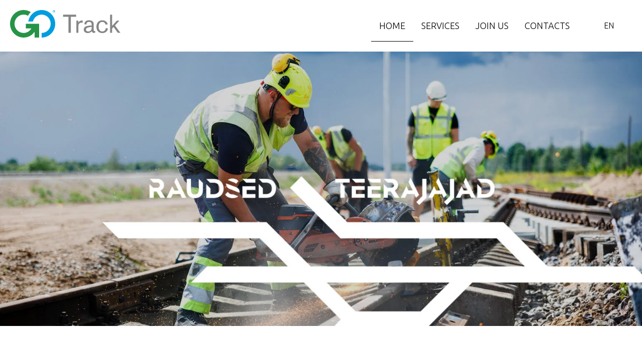

--- FILE ---
content_type: text/html; charset=UTF-8
request_url: https://www.gotrack.ee/en/
body_size: 15419
content:
<!DOCTYPE html><html class="no-js" lang="en-US"><head>    <meta charset="UTF-8" />    <meta http-equiv="Cache-control" content="public">    <meta http-equiv="X-UA-Compatible" content="IE=edge">    <meta name="viewport" content="width=device-width, initial-scale=1">        <title>Go Track I Eesti üks suurimaid raudtee-ehitajaid</title>    <meta name='robots' content='index, follow, max-image-preview:large, max-snippet:-1, max-video-preview:-1' /><link rel="alternate" hreflang="en" href="https://www.gotrack.ee/en/" /><link rel="alternate" hreflang="et" href="https://www.gotrack.ee/" /><link rel="alternate" hreflang="x-default" href="https://www.gotrack.ee/" /><script id="cookieyes" type="text/javascript" src="https://cdn-cookieyes.com/client_data/ab4bbf80c4ec936bfa5b662f/script.js"></script>		<meta name="description" content="Projekteerime ja ehitame rööbasteid, turvangu- ja liiklusjuhtimissüsteeme, kontaktvõrke, ülesõite ja -käike, teostame hooldust/remonti." />	<link rel="canonical" href="https://www.gotrack.ee/en/" />	<meta property="og:locale" content="en_US" />	<meta property="og:type" content="website" />	<meta property="og:title" content="Go Track I Eesti üks suurimaid raudtee-ehitajaid" />	<meta property="og:description" content="Projekteerime ja ehitame rööbasteid, turvangu- ja liiklusjuhtimissüsteeme, kontaktvõrke, ülesõite ja -käike, teostame hooldust/remonti." />	<meta property="og:url" content="https://www.gotrack.ee/en/" />	<meta property="og:site_name" content="GoTrack" />	<meta property="article:modified_time" content="2025-09-02T12:31:55+00:00" />	<meta property="og:image" content="https://www.gotrack.ee/meedia/2023/11/Header_esileht_1920px-1-e1699612619829.jpg" />	<meta property="og:image:width" content="1920" />	<meta property="og:image:height" content="825" />	<meta property="og:image:type" content="image/jpeg" />	<meta name="twitter:card" content="summary_large_image" />	<script type="application/ld+json" class="yoast-schema-graph">{"@context":"https://schema.org","@graph":[{"@type":"WebPage","@id":"https://www.gotrack.ee/en/","url":"https://www.gotrack.ee/en/","name":"Go Track I Eesti üks suurimaid raudtee-ehitajaid","isPartOf":{"@id":"https://www.gotrack.ee/#website"},"primaryImageOfPage":{"@id":"https://www.gotrack.ee/en/#primaryimage"},"image":{"@id":"https://www.gotrack.ee/en/#primaryimage"},"thumbnailUrl":"https://www.gotrack.ee/meedia/2023/11/Header_esileht_1920px-1-e1699612619829.jpg","datePublished":"2023-08-23T10:56:04+00:00","dateModified":"2025-09-02T12:31:55+00:00","description":"Projekteerime ja ehitame rööbasteid, turvangu- ja liiklusjuhtimissüsteeme, kontaktvõrke, ülesõite ja -käike, teostame hooldust/remonti.","breadcrumb":{"@id":"https://www.gotrack.ee/en/#breadcrumb"},"inLanguage":"en-US","potentialAction":[{"@type":"ReadAction","target":["https://www.gotrack.ee/en/"]}]},{"@type":"ImageObject","inLanguage":"en-US","@id":"https://www.gotrack.ee/en/#primaryimage","url":"https://www.gotrack.ee/meedia/2023/11/Header_esileht_1920px-1-e1699612619829.jpg","contentUrl":"https://www.gotrack.ee/meedia/2023/11/Header_esileht_1920px-1-e1699612619829.jpg"},{"@type":"BreadcrumbList","@id":"https://www.gotrack.ee/en/#breadcrumb","itemListElement":[{"@type":"ListItem","position":1,"name":"Home"}]},{"@type":"WebSite","@id":"https://www.gotrack.ee/#website","url":"https://www.gotrack.ee/","name":"GoTrack","description":"Taristuehitusettevõte","potentialAction":[{"@type":"SearchAction","target":{"@type":"EntryPoint","urlTemplate":"https://www.gotrack.ee/?s={search_term_string}"},"query-input":{"@type":"PropertyValueSpecification","valueRequired":true,"valueName":"search_term_string"}}],"inLanguage":"en-US"}]}</script>	<meta name="msvalidate.01" content="DC4F1BF50CE913E222C32FB4DCB295B0" />	<meta name="google-site-verification" content="GzjnkFyd3jHUAF3Y7iSqu3dNTwukljHJrvstLkiLVP8" />	<link rel='dns-prefetch' href='//www.googletagmanager.com' /><link rel='dns-prefetch' href='//fonts.googleapis.com' /><link rel="alternate" title="oEmbed (JSON)" type="application/json+oembed" href="https://www.gotrack.ee/en/wp-json/oembed/1.0/embed?url=https%3A%2F%2Fwww.gotrack.ee%2Fen%2F" /><link rel="alternate" title="oEmbed (XML)" type="text/xml+oembed" href="https://www.gotrack.ee/en/wp-json/oembed/1.0/embed?url=https%3A%2F%2Fwww.gotrack.ee%2Fen%2F&#038;format=xml" /><style id='wp-img-auto-sizes-contain-inline-css' type='text/css'>img:is([sizes=auto i],[sizes^="auto," i]){contain-intrinsic-size:3000px 1500px}/*# sourceURL=wp-img-auto-sizes-contain-inline-css */</style><link rel='stylesheet' href='https://www.gotrack.ee/ressursid/css/dist/block-library/style.min.css' type='text/css' media='all' /><style id='wp-block-button-inline-css' type='text/css'>.wp-block-button__link{align-content:center;box-sizing:border-box;cursor:pointer;display:inline-block;height:100%;text-align:center;word-break:break-word}.wp-block-button__link.aligncenter{text-align:center}.wp-block-button__link.alignright{text-align:right}:where(.wp-block-button__link){border-radius:9999px;box-shadow:none;padding:calc(.667em + 2px) calc(1.333em + 2px);text-decoration:none}.wp-block-button[style*=text-decoration] .wp-block-button__link{text-decoration:inherit}.wp-block-buttons>.wp-block-button.has-custom-width{max-width:none}.wp-block-buttons>.wp-block-button.has-custom-width .wp-block-button__link{width:100%}.wp-block-buttons>.wp-block-button.has-custom-font-size .wp-block-button__link{font-size:inherit}.wp-block-buttons>.wp-block-button.wp-block-button__width-25{width:calc(25% - var(--wp--style--block-gap, .5em)*.75)}.wp-block-buttons>.wp-block-button.wp-block-button__width-50{width:calc(50% - var(--wp--style--block-gap, .5em)*.5)}.wp-block-buttons>.wp-block-button.wp-block-button__width-75{width:calc(75% - var(--wp--style--block-gap, .5em)*.25)}.wp-block-buttons>.wp-block-button.wp-block-button__width-100{flex-basis:100%;width:100%}.wp-block-buttons.is-vertical>.wp-block-button.wp-block-button__width-25{width:25%}.wp-block-buttons.is-vertical>.wp-block-button.wp-block-button__width-50{width:50%}.wp-block-buttons.is-vertical>.wp-block-button.wp-block-button__width-75{width:75%}.wp-block-button.is-style-squared,.wp-block-button__link.wp-block-button.is-style-squared{border-radius:0}.wp-block-button.no-border-radius,.wp-block-button__link.no-border-radius{border-radius:0!important}:root :where(.wp-block-button .wp-block-button__link.is-style-outline),:root :where(.wp-block-button.is-style-outline>.wp-block-button__link){border:2px solid;padding:.667em 1.333em}:root :where(.wp-block-button .wp-block-button__link.is-style-outline:not(.has-text-color)),:root :where(.wp-block-button.is-style-outline>.wp-block-button__link:not(.has-text-color)){color:currentColor}:root :where(.wp-block-button .wp-block-button__link.is-style-outline:not(.has-background)),:root :where(.wp-block-button.is-style-outline>.wp-block-button__link:not(.has-background)){background-color:initial;background-image:none}/*# sourceURL=https://www.gotrack.ee/ressursid/blocks/button/style.min.css */</style><link rel='stylesheet' href='https://www.gotrack.ee/ressursid/blocks/cover/style.min.css' type='text/css' media='all' /><style id='wp-block-heading-inline-css' type='text/css'>h1:where(.wp-block-heading).has-background,h2:where(.wp-block-heading).has-background,h3:where(.wp-block-heading).has-background,h4:where(.wp-block-heading).has-background,h5:where(.wp-block-heading).has-background,h6:where(.wp-block-heading).has-background{padding:1.25em 2.375em}h1.has-text-align-left[style*=writing-mode]:where([style*=vertical-lr]),h1.has-text-align-right[style*=writing-mode]:where([style*=vertical-rl]),h2.has-text-align-left[style*=writing-mode]:where([style*=vertical-lr]),h2.has-text-align-right[style*=writing-mode]:where([style*=vertical-rl]),h3.has-text-align-left[style*=writing-mode]:where([style*=vertical-lr]),h3.has-text-align-right[style*=writing-mode]:where([style*=vertical-rl]),h4.has-text-align-left[style*=writing-mode]:where([style*=vertical-lr]),h4.has-text-align-right[style*=writing-mode]:where([style*=vertical-rl]),h5.has-text-align-left[style*=writing-mode]:where([style*=vertical-lr]),h5.has-text-align-right[style*=writing-mode]:where([style*=vertical-rl]),h6.has-text-align-left[style*=writing-mode]:where([style*=vertical-lr]),h6.has-text-align-right[style*=writing-mode]:where([style*=vertical-rl]){rotate:180deg}/*# sourceURL=https://www.gotrack.ee/ressursid/blocks/heading/style.min.css */</style><style id='wp-block-image-inline-css' type='text/css'>.wp-block-image>a,.wp-block-image>figure>a{display:inline-block}.wp-block-image img{box-sizing:border-box;height:auto;max-width:100%;vertical-align:bottom}@media not (prefers-reduced-motion){.wp-block-image img.hide{visibility:hidden}.wp-block-image img.show{animation:show-content-image .4s}}.wp-block-image[style*=border-radius] img,.wp-block-image[style*=border-radius]>a{border-radius:inherit}.wp-block-image.has-custom-border img{box-sizing:border-box}.wp-block-image.aligncenter{text-align:center}.wp-block-image.alignfull>a,.wp-block-image.alignwide>a{width:100%}.wp-block-image.alignfull img,.wp-block-image.alignwide img{height:auto;width:100%}.wp-block-image .aligncenter,.wp-block-image .alignleft,.wp-block-image .alignright,.wp-block-image.aligncenter,.wp-block-image.alignleft,.wp-block-image.alignright{display:table}.wp-block-image .aligncenter>figcaption,.wp-block-image .alignleft>figcaption,.wp-block-image .alignright>figcaption,.wp-block-image.aligncenter>figcaption,.wp-block-image.alignleft>figcaption,.wp-block-image.alignright>figcaption{caption-side:bottom;display:table-caption}.wp-block-image .alignleft{float:left;margin:.5em 1em .5em 0}.wp-block-image .alignright{float:right;margin:.5em 0 .5em 1em}.wp-block-image .aligncenter{margin-left:auto;margin-right:auto}.wp-block-image :where(figcaption){margin-bottom:1em;margin-top:.5em}.wp-block-image.is-style-circle-mask img{border-radius:9999px}@supports ((-webkit-mask-image:none) or (mask-image:none)) or (-webkit-mask-image:none){.wp-block-image.is-style-circle-mask img{border-radius:0;-webkit-mask-image:url('data:image/svg+xml;utf8,<svg viewBox="0 0 100 100" xmlns="http://www.w3.org/2000/svg"><circle cx="50" cy="50" r="50"/></svg>');mask-image:url('data:image/svg+xml;utf8,<svg viewBox="0 0 100 100" xmlns="http://www.w3.org/2000/svg"><circle cx="50" cy="50" r="50"/></svg>');mask-mode:alpha;-webkit-mask-position:center;mask-position:center;-webkit-mask-repeat:no-repeat;mask-repeat:no-repeat;-webkit-mask-size:contain;mask-size:contain}}:root :where(.wp-block-image.is-style-rounded img,.wp-block-image .is-style-rounded img){border-radius:9999px}.wp-block-image figure{margin:0}.wp-lightbox-container{display:flex;flex-direction:column;position:relative}.wp-lightbox-container img{cursor:zoom-in}.wp-lightbox-container img:hover+button{opacity:1}.wp-lightbox-container button{align-items:center;backdrop-filter:blur(16px) saturate(180%);background-color:#5a5a5a40;border:none;border-radius:4px;cursor:zoom-in;display:flex;height:20px;justify-content:center;opacity:0;padding:0;position:absolute;right:16px;text-align:center;top:16px;width:20px;z-index:100}@media not (prefers-reduced-motion){.wp-lightbox-container button{transition:opacity .2s ease}}.wp-lightbox-container button:focus-visible{outline:3px auto #5a5a5a40;outline:3px auto -webkit-focus-ring-color;outline-offset:3px}.wp-lightbox-container button:hover{cursor:pointer;opacity:1}.wp-lightbox-container button:focus{opacity:1}.wp-lightbox-container button:focus,.wp-lightbox-container button:hover,.wp-lightbox-container button:not(:hover):not(:active):not(.has-background){background-color:#5a5a5a40;border:none}.wp-lightbox-overlay{box-sizing:border-box;cursor:zoom-out;height:100vh;left:0;overflow:hidden;position:fixed;top:0;visibility:hidden;width:100%;z-index:100000}.wp-lightbox-overlay .close-button{align-items:center;cursor:pointer;display:flex;justify-content:center;min-height:40px;min-width:40px;padding:0;position:absolute;right:calc(env(safe-area-inset-right) + 16px);top:calc(env(safe-area-inset-top) + 16px);z-index:5000000}.wp-lightbox-overlay .close-button:focus,.wp-lightbox-overlay .close-button:hover,.wp-lightbox-overlay .close-button:not(:hover):not(:active):not(.has-background){background:none;border:none}.wp-lightbox-overlay .lightbox-image-container{height:var(--wp--lightbox-container-height);left:50%;overflow:hidden;position:absolute;top:50%;transform:translate(-50%,-50%);transform-origin:top left;width:var(--wp--lightbox-container-width);z-index:9999999999}.wp-lightbox-overlay .wp-block-image{align-items:center;box-sizing:border-box;display:flex;height:100%;justify-content:center;margin:0;position:relative;transform-origin:0 0;width:100%;z-index:3000000}.wp-lightbox-overlay .wp-block-image img{height:var(--wp--lightbox-image-height);min-height:var(--wp--lightbox-image-height);min-width:var(--wp--lightbox-image-width);width:var(--wp--lightbox-image-width)}.wp-lightbox-overlay .wp-block-image figcaption{display:none}.wp-lightbox-overlay button{background:none;border:none}.wp-lightbox-overlay .scrim{background-color:#fff;height:100%;opacity:.9;position:absolute;width:100%;z-index:2000000}.wp-lightbox-overlay.active{visibility:visible}@media not (prefers-reduced-motion){.wp-lightbox-overlay.active{animation:turn-on-visibility .25s both}.wp-lightbox-overlay.active img{animation:turn-on-visibility .35s both}.wp-lightbox-overlay.show-closing-animation:not(.active){animation:turn-off-visibility .35s both}.wp-lightbox-overlay.show-closing-animation:not(.active) img{animation:turn-off-visibility .25s both}.wp-lightbox-overlay.zoom.active{animation:none;opacity:1;visibility:visible}.wp-lightbox-overlay.zoom.active .lightbox-image-container{animation:lightbox-zoom-in .4s}.wp-lightbox-overlay.zoom.active .lightbox-image-container img{animation:none}.wp-lightbox-overlay.zoom.active .scrim{animation:turn-on-visibility .4s forwards}.wp-lightbox-overlay.zoom.show-closing-animation:not(.active){animation:none}.wp-lightbox-overlay.zoom.show-closing-animation:not(.active) .lightbox-image-container{animation:lightbox-zoom-out .4s}.wp-lightbox-overlay.zoom.show-closing-animation:not(.active) .lightbox-image-container img{animation:none}.wp-lightbox-overlay.zoom.show-closing-animation:not(.active) .scrim{animation:turn-off-visibility .4s forwards}}@keyframes show-content-image{0%{visibility:hidden}99%{visibility:hidden}to{visibility:visible}}@keyframes turn-on-visibility{0%{opacity:0}to{opacity:1}}@keyframes turn-off-visibility{0%{opacity:1;visibility:visible}99%{opacity:0;visibility:visible}to{opacity:0;visibility:hidden}}@keyframes lightbox-zoom-in{0%{transform:translate(calc((-100vw + var(--wp--lightbox-scrollbar-width))/2 + var(--wp--lightbox-initial-left-position)),calc(-50vh + var(--wp--lightbox-initial-top-position))) scale(var(--wp--lightbox-scale))}to{transform:translate(-50%,-50%) scale(1)}}@keyframes lightbox-zoom-out{0%{transform:translate(-50%,-50%) scale(1);visibility:visible}99%{visibility:visible}to{transform:translate(calc((-100vw + var(--wp--lightbox-scrollbar-width))/2 + var(--wp--lightbox-initial-left-position)),calc(-50vh + var(--wp--lightbox-initial-top-position))) scale(var(--wp--lightbox-scale));visibility:hidden}}/*# sourceURL=https://www.gotrack.ee/ressursid/blocks/image/style.min.css */</style><style id='wp-block-image-theme-inline-css' type='text/css'>:root :where(.wp-block-image figcaption){color:#555;font-size:13px;text-align:center}.is-dark-theme :root :where(.wp-block-image figcaption){color:#ffffffa6}.wp-block-image{margin:0 0 1em}/*# sourceURL=https://www.gotrack.ee/ressursid/blocks/image/theme.min.css */</style><style id='wp-block-media-text-inline-css' type='text/css'>.wp-block-media-text{box-sizing:border-box;  /*!rtl:begin:ignore*/direction:ltr;  /*!rtl:end:ignore*/display:grid;grid-template-columns:50% 1fr;grid-template-rows:auto}.wp-block-media-text.has-media-on-the-right{grid-template-columns:1fr 50%}.wp-block-media-text.is-vertically-aligned-top>.wp-block-media-text__content,.wp-block-media-text.is-vertically-aligned-top>.wp-block-media-text__media{align-self:start}.wp-block-media-text.is-vertically-aligned-center>.wp-block-media-text__content,.wp-block-media-text.is-vertically-aligned-center>.wp-block-media-text__media,.wp-block-media-text>.wp-block-media-text__content,.wp-block-media-text>.wp-block-media-text__media{align-self:center}.wp-block-media-text.is-vertically-aligned-bottom>.wp-block-media-text__content,.wp-block-media-text.is-vertically-aligned-bottom>.wp-block-media-text__media{align-self:end}.wp-block-media-text>.wp-block-media-text__media{  /*!rtl:begin:ignore*/grid-column:1;grid-row:1;  /*!rtl:end:ignore*/margin:0}.wp-block-media-text>.wp-block-media-text__content{direction:ltr;  /*!rtl:begin:ignore*/grid-column:2;grid-row:1;  /*!rtl:end:ignore*/padding:0 8%;word-break:break-word}.wp-block-media-text.has-media-on-the-right>.wp-block-media-text__media{  /*!rtl:begin:ignore*/grid-column:2;grid-row:1  /*!rtl:end:ignore*/}.wp-block-media-text.has-media-on-the-right>.wp-block-media-text__content{  /*!rtl:begin:ignore*/grid-column:1;grid-row:1  /*!rtl:end:ignore*/}.wp-block-media-text__media a{display:block}.wp-block-media-text__media img,.wp-block-media-text__media video{height:auto;max-width:unset;vertical-align:middle;width:100%}.wp-block-media-text.is-image-fill>.wp-block-media-text__media{background-size:cover;height:100%;min-height:250px}.wp-block-media-text.is-image-fill>.wp-block-media-text__media>a{display:block;height:100%}.wp-block-media-text.is-image-fill>.wp-block-media-text__media img{height:1px;margin:-1px;overflow:hidden;padding:0;position:absolute;width:1px;clip:rect(0,0,0,0);border:0}.wp-block-media-text.is-image-fill-element>.wp-block-media-text__media{height:100%;min-height:250px}.wp-block-media-text.is-image-fill-element>.wp-block-media-text__media>a{display:block;height:100%}.wp-block-media-text.is-image-fill-element>.wp-block-media-text__media img{height:100%;object-fit:cover;width:100%}@media (max-width:600px){.wp-block-media-text.is-stacked-on-mobile{grid-template-columns:100%!important}.wp-block-media-text.is-stacked-on-mobile>.wp-block-media-text__media{grid-column:1;grid-row:1}.wp-block-media-text.is-stacked-on-mobile>.wp-block-media-text__content{grid-column:1;grid-row:2}}/*# sourceURL=https://www.gotrack.ee/ressursid/blocks/media-text/style.min.css */</style><style id='wp-block-buttons-inline-css' type='text/css'>.wp-block-buttons{box-sizing:border-box}.wp-block-buttons.is-vertical{flex-direction:column}.wp-block-buttons.is-vertical>.wp-block-button:last-child{margin-bottom:0}.wp-block-buttons>.wp-block-button{display:inline-block;margin:0}.wp-block-buttons.is-content-justification-left{justify-content:flex-start}.wp-block-buttons.is-content-justification-left.is-vertical{align-items:flex-start}.wp-block-buttons.is-content-justification-center{justify-content:center}.wp-block-buttons.is-content-justification-center.is-vertical{align-items:center}.wp-block-buttons.is-content-justification-right{justify-content:flex-end}.wp-block-buttons.is-content-justification-right.is-vertical{align-items:flex-end}.wp-block-buttons.is-content-justification-space-between{justify-content:space-between}.wp-block-buttons.aligncenter{text-align:center}.wp-block-buttons:not(.is-content-justification-space-between,.is-content-justification-right,.is-content-justification-left,.is-content-justification-center) .wp-block-button.aligncenter{margin-left:auto;margin-right:auto;width:100%}.wp-block-buttons[style*=text-decoration] .wp-block-button,.wp-block-buttons[style*=text-decoration] .wp-block-button__link{text-decoration:inherit}.wp-block-buttons.has-custom-font-size .wp-block-button__link{font-size:inherit}.wp-block-buttons .wp-block-button__link{width:100%}.wp-block-button.aligncenter{text-align:center}/*# sourceURL=https://www.gotrack.ee/ressursid/blocks/buttons/style.min.css */</style><style id='wp-block-columns-inline-css' type='text/css'>.wp-block-columns{box-sizing:border-box;display:flex;flex-wrap:wrap!important}@media (min-width:782px){.wp-block-columns{flex-wrap:nowrap!important}}.wp-block-columns{align-items:normal!important}.wp-block-columns.are-vertically-aligned-top{align-items:flex-start}.wp-block-columns.are-vertically-aligned-center{align-items:center}.wp-block-columns.are-vertically-aligned-bottom{align-items:flex-end}@media (max-width:781px){.wp-block-columns:not(.is-not-stacked-on-mobile)>.wp-block-column{flex-basis:100%!important}}@media (min-width:782px){.wp-block-columns:not(.is-not-stacked-on-mobile)>.wp-block-column{flex-basis:0;flex-grow:1}.wp-block-columns:not(.is-not-stacked-on-mobile)>.wp-block-column[style*=flex-basis]{flex-grow:0}}.wp-block-columns.is-not-stacked-on-mobile{flex-wrap:nowrap!important}.wp-block-columns.is-not-stacked-on-mobile>.wp-block-column{flex-basis:0;flex-grow:1}.wp-block-columns.is-not-stacked-on-mobile>.wp-block-column[style*=flex-basis]{flex-grow:0}:where(.wp-block-columns){margin-bottom:1.75em}:where(.wp-block-columns.has-background){padding:1.25em 2.375em}.wp-block-column{flex-grow:1;min-width:0;overflow-wrap:break-word;word-break:break-word}.wp-block-column.is-vertically-aligned-top{align-self:flex-start}.wp-block-column.is-vertically-aligned-center{align-self:center}.wp-block-column.is-vertically-aligned-bottom{align-self:flex-end}.wp-block-column.is-vertically-aligned-stretch{align-self:stretch}.wp-block-column.is-vertically-aligned-bottom,.wp-block-column.is-vertically-aligned-center,.wp-block-column.is-vertically-aligned-top{width:100%}/*# sourceURL=https://www.gotrack.ee/ressursid/blocks/columns/style.min.css */</style><style id='wp-block-paragraph-inline-css' type='text/css'>.is-small-text{font-size:.875em}.is-regular-text{font-size:1em}.is-large-text{font-size:2.25em}.is-larger-text{font-size:3em}.has-drop-cap:not(:focus):first-letter{float:left;font-size:8.4em;font-style:normal;font-weight:100;line-height:.68;margin:.05em .1em 0 0;text-transform:uppercase}body.rtl .has-drop-cap:not(:focus):first-letter{float:none;margin-left:.1em}p.has-drop-cap.has-background{overflow:hidden}:root :where(p.has-background){padding:1.25em 2.375em}:where(p.has-text-color:not(.has-link-color)) a{color:inherit}p.has-text-align-left[style*="writing-mode:vertical-lr"],p.has-text-align-right[style*="writing-mode:vertical-rl"]{rotate:180deg}/*# sourceURL=https://www.gotrack.ee/ressursid/blocks/paragraph/style.min.css */</style><style id='wp-block-social-links-inline-css' type='text/css'>.wp-block-social-links{background:none;box-sizing:border-box;margin-left:0;padding-left:0;padding-right:0;text-indent:0}.wp-block-social-links .wp-social-link a,.wp-block-social-links .wp-social-link a:hover{border-bottom:0;box-shadow:none;text-decoration:none}.wp-block-social-links .wp-social-link svg{height:1em;width:1em}.wp-block-social-links .wp-social-link span:not(.screen-reader-text){font-size:.65em;margin-left:.5em;margin-right:.5em}.wp-block-social-links.has-small-icon-size{font-size:16px}.wp-block-social-links,.wp-block-social-links.has-normal-icon-size{font-size:24px}.wp-block-social-links.has-large-icon-size{font-size:36px}.wp-block-social-links.has-huge-icon-size{font-size:48px}.wp-block-social-links.aligncenter{display:flex;justify-content:center}.wp-block-social-links.alignright{justify-content:flex-end}.wp-block-social-link{border-radius:9999px;display:block}@media not (prefers-reduced-motion){.wp-block-social-link{transition:transform .1s ease}}.wp-block-social-link{height:auto}.wp-block-social-link a{align-items:center;display:flex;line-height:0}.wp-block-social-link:hover{transform:scale(1.1)}.wp-block-social-links .wp-block-social-link.wp-social-link{display:inline-block;margin:0;padding:0}.wp-block-social-links .wp-block-social-link.wp-social-link .wp-block-social-link-anchor,.wp-block-social-links .wp-block-social-link.wp-social-link .wp-block-social-link-anchor svg,.wp-block-social-links .wp-block-social-link.wp-social-link .wp-block-social-link-anchor:active,.wp-block-social-links .wp-block-social-link.wp-social-link .wp-block-social-link-anchor:hover,.wp-block-social-links .wp-block-social-link.wp-social-link .wp-block-social-link-anchor:visited{color:currentColor;fill:currentColor}:where(.wp-block-social-links:not(.is-style-logos-only)) .wp-social-link{background-color:#f0f0f0;color:#444}:where(.wp-block-social-links:not(.is-style-logos-only)) .wp-social-link-amazon{background-color:#f90;color:#fff}:where(.wp-block-social-links:not(.is-style-logos-only)) .wp-social-link-bandcamp{background-color:#1ea0c3;color:#fff}:where(.wp-block-social-links:not(.is-style-logos-only)) .wp-social-link-behance{background-color:#0757fe;color:#fff}:where(.wp-block-social-links:not(.is-style-logos-only)) .wp-social-link-bluesky{background-color:#0a7aff;color:#fff}:where(.wp-block-social-links:not(.is-style-logos-only)) .wp-social-link-codepen{background-color:#1e1f26;color:#fff}:where(.wp-block-social-links:not(.is-style-logos-only)) .wp-social-link-deviantart{background-color:#02e49b;color:#fff}:where(.wp-block-social-links:not(.is-style-logos-only)) .wp-social-link-discord{background-color:#5865f2;color:#fff}:where(.wp-block-social-links:not(.is-style-logos-only)) .wp-social-link-dribbble{background-color:#e94c89;color:#fff}:where(.wp-block-social-links:not(.is-style-logos-only)) .wp-social-link-dropbox{background-color:#4280ff;color:#fff}:where(.wp-block-social-links:not(.is-style-logos-only)) .wp-social-link-etsy{background-color:#f45800;color:#fff}:where(.wp-block-social-links:not(.is-style-logos-only)) .wp-social-link-facebook{background-color:#0866ff;color:#fff}:where(.wp-block-social-links:not(.is-style-logos-only)) .wp-social-link-fivehundredpx{background-color:#000;color:#fff}:where(.wp-block-social-links:not(.is-style-logos-only)) .wp-social-link-flickr{background-color:#0461dd;color:#fff}:where(.wp-block-social-links:not(.is-style-logos-only)) .wp-social-link-foursquare{background-color:#e65678;color:#fff}:where(.wp-block-social-links:not(.is-style-logos-only)) .wp-social-link-github{background-color:#24292d;color:#fff}:where(.wp-block-social-links:not(.is-style-logos-only)) .wp-social-link-goodreads{background-color:#eceadd;color:#382110}:where(.wp-block-social-links:not(.is-style-logos-only)) .wp-social-link-google{background-color:#ea4434;color:#fff}:where(.wp-block-social-links:not(.is-style-logos-only)) .wp-social-link-gravatar{background-color:#1d4fc4;color:#fff}:where(.wp-block-social-links:not(.is-style-logos-only)) .wp-social-link-instagram{background-color:#f00075;color:#fff}:where(.wp-block-social-links:not(.is-style-logos-only)) .wp-social-link-lastfm{background-color:#e21b24;color:#fff}:where(.wp-block-social-links:not(.is-style-logos-only)) .wp-social-link-linkedin{background-color:#0d66c2;color:#fff}:where(.wp-block-social-links:not(.is-style-logos-only)) .wp-social-link-mastodon{background-color:#3288d4;color:#fff}:where(.wp-block-social-links:not(.is-style-logos-only)) .wp-social-link-medium{background-color:#000;color:#fff}:where(.wp-block-social-links:not(.is-style-logos-only)) .wp-social-link-meetup{background-color:#f6405f;color:#fff}:where(.wp-block-social-links:not(.is-style-logos-only)) .wp-social-link-patreon{background-color:#000;color:#fff}:where(.wp-block-social-links:not(.is-style-logos-only)) .wp-social-link-pinterest{background-color:#e60122;color:#fff}:where(.wp-block-social-links:not(.is-style-logos-only)) .wp-social-link-pocket{background-color:#ef4155;color:#fff}:where(.wp-block-social-links:not(.is-style-logos-only)) .wp-social-link-reddit{background-color:#ff4500;color:#fff}:where(.wp-block-social-links:not(.is-style-logos-only)) .wp-social-link-skype{background-color:#0478d7;color:#fff}:where(.wp-block-social-links:not(.is-style-logos-only)) .wp-social-link-snapchat{background-color:#fefc00;color:#fff;stroke:#000}:where(.wp-block-social-links:not(.is-style-logos-only)) .wp-social-link-soundcloud{background-color:#ff5600;color:#fff}:where(.wp-block-social-links:not(.is-style-logos-only)) .wp-social-link-spotify{background-color:#1bd760;color:#fff}:where(.wp-block-social-links:not(.is-style-logos-only)) .wp-social-link-telegram{background-color:#2aabee;color:#fff}:where(.wp-block-social-links:not(.is-style-logos-only)) .wp-social-link-threads{background-color:#000;color:#fff}:where(.wp-block-social-links:not(.is-style-logos-only)) .wp-social-link-tiktok{background-color:#000;color:#fff}:where(.wp-block-social-links:not(.is-style-logos-only)) .wp-social-link-tumblr{background-color:#011835;color:#fff}:where(.wp-block-social-links:not(.is-style-logos-only)) .wp-social-link-twitch{background-color:#6440a4;color:#fff}:where(.wp-block-social-links:not(.is-style-logos-only)) .wp-social-link-twitter{background-color:#1da1f2;color:#fff}:where(.wp-block-social-links:not(.is-style-logos-only)) .wp-social-link-vimeo{background-color:#1eb7ea;color:#fff}:where(.wp-block-social-links:not(.is-style-logos-only)) .wp-social-link-vk{background-color:#4680c2;color:#fff}:where(.wp-block-social-links:not(.is-style-logos-only)) .wp-social-link-wordpress{background-color:#3499cd;color:#fff}:where(.wp-block-social-links:not(.is-style-logos-only)) .wp-social-link-whatsapp{background-color:#25d366;color:#fff}:where(.wp-block-social-links:not(.is-style-logos-only)) .wp-social-link-x{background-color:#000;color:#fff}:where(.wp-block-social-links:not(.is-style-logos-only)) .wp-social-link-yelp{background-color:#d32422;color:#fff}:where(.wp-block-social-links:not(.is-style-logos-only)) .wp-social-link-youtube{background-color:red;color:#fff}:where(.wp-block-social-links.is-style-logos-only) .wp-social-link{background:none}:where(.wp-block-social-links.is-style-logos-only) .wp-social-link svg{height:1.25em;width:1.25em}:where(.wp-block-social-links.is-style-logos-only) .wp-social-link-amazon{color:#f90}:where(.wp-block-social-links.is-style-logos-only) .wp-social-link-bandcamp{color:#1ea0c3}:where(.wp-block-social-links.is-style-logos-only) .wp-social-link-behance{color:#0757fe}:where(.wp-block-social-links.is-style-logos-only) .wp-social-link-bluesky{color:#0a7aff}:where(.wp-block-social-links.is-style-logos-only) .wp-social-link-codepen{color:#1e1f26}:where(.wp-block-social-links.is-style-logos-only) .wp-social-link-deviantart{color:#02e49b}:where(.wp-block-social-links.is-style-logos-only) .wp-social-link-discord{color:#5865f2}:where(.wp-block-social-links.is-style-logos-only) .wp-social-link-dribbble{color:#e94c89}:where(.wp-block-social-links.is-style-logos-only) .wp-social-link-dropbox{color:#4280ff}:where(.wp-block-social-links.is-style-logos-only) .wp-social-link-etsy{color:#f45800}:where(.wp-block-social-links.is-style-logos-only) .wp-social-link-facebook{color:#0866ff}:where(.wp-block-social-links.is-style-logos-only) .wp-social-link-fivehundredpx{color:#000}:where(.wp-block-social-links.is-style-logos-only) .wp-social-link-flickr{color:#0461dd}:where(.wp-block-social-links.is-style-logos-only) .wp-social-link-foursquare{color:#e65678}:where(.wp-block-social-links.is-style-logos-only) .wp-social-link-github{color:#24292d}:where(.wp-block-social-links.is-style-logos-only) .wp-social-link-goodreads{color:#382110}:where(.wp-block-social-links.is-style-logos-only) .wp-social-link-google{color:#ea4434}:where(.wp-block-social-links.is-style-logos-only) .wp-social-link-gravatar{color:#1d4fc4}:where(.wp-block-social-links.is-style-logos-only) .wp-social-link-instagram{color:#f00075}:where(.wp-block-social-links.is-style-logos-only) .wp-social-link-lastfm{color:#e21b24}:where(.wp-block-social-links.is-style-logos-only) .wp-social-link-linkedin{color:#0d66c2}:where(.wp-block-social-links.is-style-logos-only) .wp-social-link-mastodon{color:#3288d4}:where(.wp-block-social-links.is-style-logos-only) .wp-social-link-medium{color:#000}:where(.wp-block-social-links.is-style-logos-only) .wp-social-link-meetup{color:#f6405f}:where(.wp-block-social-links.is-style-logos-only) .wp-social-link-patreon{color:#000}:where(.wp-block-social-links.is-style-logos-only) .wp-social-link-pinterest{color:#e60122}:where(.wp-block-social-links.is-style-logos-only) .wp-social-link-pocket{color:#ef4155}:where(.wp-block-social-links.is-style-logos-only) .wp-social-link-reddit{color:#ff4500}:where(.wp-block-social-links.is-style-logos-only) .wp-social-link-skype{color:#0478d7}:where(.wp-block-social-links.is-style-logos-only) .wp-social-link-snapchat{color:#fff;stroke:#000}:where(.wp-block-social-links.is-style-logos-only) .wp-social-link-soundcloud{color:#ff5600}:where(.wp-block-social-links.is-style-logos-only) .wp-social-link-spotify{color:#1bd760}:where(.wp-block-social-links.is-style-logos-only) .wp-social-link-telegram{color:#2aabee}:where(.wp-block-social-links.is-style-logos-only) .wp-social-link-threads{color:#000}:where(.wp-block-social-links.is-style-logos-only) .wp-social-link-tiktok{color:#000}:where(.wp-block-social-links.is-style-logos-only) .wp-social-link-tumblr{color:#011835}:where(.wp-block-social-links.is-style-logos-only) .wp-social-link-twitch{color:#6440a4}:where(.wp-block-social-links.is-style-logos-only) .wp-social-link-twitter{color:#1da1f2}:where(.wp-block-social-links.is-style-logos-only) .wp-social-link-vimeo{color:#1eb7ea}:where(.wp-block-social-links.is-style-logos-only) .wp-social-link-vk{color:#4680c2}:where(.wp-block-social-links.is-style-logos-only) .wp-social-link-whatsapp{color:#25d366}:where(.wp-block-social-links.is-style-logos-only) .wp-social-link-wordpress{color:#3499cd}:where(.wp-block-social-links.is-style-logos-only) .wp-social-link-x{color:#000}:where(.wp-block-social-links.is-style-logos-only) .wp-social-link-yelp{color:#d32422}:where(.wp-block-social-links.is-style-logos-only) .wp-social-link-youtube{color:red}.wp-block-social-links.is-style-pill-shape .wp-social-link{width:auto}:root :where(.wp-block-social-links .wp-social-link a){padding:.25em}:root :where(.wp-block-social-links.is-style-logos-only .wp-social-link a){padding:0}:root :where(.wp-block-social-links.is-style-pill-shape .wp-social-link a){padding-left:.6666666667em;padding-right:.6666666667em}.wp-block-social-links:not(.has-icon-color):not(.has-icon-background-color) .wp-social-link-snapchat .wp-block-social-link-label{color:#000}/*# sourceURL=https://www.gotrack.ee/ressursid/blocks/social-links/style.min.css */</style><style id='wp-block-spacer-inline-css' type='text/css'>.wp-block-spacer{clear:both}/*# sourceURL=https://www.gotrack.ee/ressursid/blocks/spacer/style.min.css */</style><style id='global-styles-inline-css' type='text/css'>:root{--wp--preset--aspect-ratio--square: 1;--wp--preset--aspect-ratio--4-3: 4/3;--wp--preset--aspect-ratio--3-4: 3/4;--wp--preset--aspect-ratio--3-2: 3/2;--wp--preset--aspect-ratio--2-3: 2/3;--wp--preset--aspect-ratio--16-9: 16/9;--wp--preset--aspect-ratio--9-16: 9/16;--wp--preset--color--black: #000000;--wp--preset--color--cyan-bluish-gray: #abb8c3;--wp--preset--color--white: #ffffff;--wp--preset--color--pale-pink: #f78da7;--wp--preset--color--vivid-red: #cf2e2e;--wp--preset--color--luminous-vivid-orange: #ff6900;--wp--preset--color--luminous-vivid-amber: #fcb900;--wp--preset--color--light-green-cyan: #7bdcb5;--wp--preset--color--vivid-green-cyan: #00d084;--wp--preset--color--pale-cyan-blue: #8ed1fc;--wp--preset--color--vivid-cyan-blue: #0693e3;--wp--preset--color--vivid-purple: #9b51e0;--wp--preset--color--lightgrey: #f2f1f1;--wp--preset--color--darkgrey: #dddddd;--wp--preset--color--yellow: #efc031;--wp--preset--color--grey: #abb8c3;--wp--preset--gradient--vivid-cyan-blue-to-vivid-purple: linear-gradient(135deg,rgb(6,147,227) 0%,rgb(155,81,224) 100%);--wp--preset--gradient--light-green-cyan-to-vivid-green-cyan: linear-gradient(135deg,rgb(122,220,180) 0%,rgb(0,208,130) 100%);--wp--preset--gradient--luminous-vivid-amber-to-luminous-vivid-orange: linear-gradient(135deg,rgb(252,185,0) 0%,rgb(255,105,0) 100%);--wp--preset--gradient--luminous-vivid-orange-to-vivid-red: linear-gradient(135deg,rgb(255,105,0) 0%,rgb(207,46,46) 100%);--wp--preset--gradient--very-light-gray-to-cyan-bluish-gray: linear-gradient(135deg,rgb(238,238,238) 0%,rgb(169,184,195) 100%);--wp--preset--gradient--cool-to-warm-spectrum: linear-gradient(135deg,rgb(74,234,220) 0%,rgb(151,120,209) 20%,rgb(207,42,186) 40%,rgb(238,44,130) 60%,rgb(251,105,98) 80%,rgb(254,248,76) 100%);--wp--preset--gradient--blush-light-purple: linear-gradient(135deg,rgb(255,206,236) 0%,rgb(152,150,240) 100%);--wp--preset--gradient--blush-bordeaux: linear-gradient(135deg,rgb(254,205,165) 0%,rgb(254,45,45) 50%,rgb(107,0,62) 100%);--wp--preset--gradient--luminous-dusk: linear-gradient(135deg,rgb(255,203,112) 0%,rgb(199,81,192) 50%,rgb(65,88,208) 100%);--wp--preset--gradient--pale-ocean: linear-gradient(135deg,rgb(255,245,203) 0%,rgb(182,227,212) 50%,rgb(51,167,181) 100%);--wp--preset--gradient--electric-grass: linear-gradient(135deg,rgb(202,248,128) 0%,rgb(113,206,126) 100%);--wp--preset--gradient--midnight: linear-gradient(135deg,rgb(2,3,129) 0%,rgb(40,116,252) 100%);--wp--preset--font-size--small: 13px;--wp--preset--font-size--medium: 20px;--wp--preset--font-size--large: 36px;--wp--preset--font-size--x-large: 42px;--wp--preset--spacing--20: 0.44rem;--wp--preset--spacing--30: 0.67rem;--wp--preset--spacing--40: 1rem;--wp--preset--spacing--50: 1.5rem;--wp--preset--spacing--60: 2.25rem;--wp--preset--spacing--70: 3.38rem;--wp--preset--spacing--80: 5.06rem;--wp--preset--shadow--natural: 6px 6px 9px rgba(0, 0, 0, 0.2);--wp--preset--shadow--deep: 12px 12px 50px rgba(0, 0, 0, 0.4);--wp--preset--shadow--sharp: 6px 6px 0px rgba(0, 0, 0, 0.2);--wp--preset--shadow--outlined: 6px 6px 0px -3px rgb(255, 255, 255), 6px 6px rgb(0, 0, 0);--wp--preset--shadow--crisp: 6px 6px 0px rgb(0, 0, 0);--wp--custom--content-size: 800px;--wp--custom--wide-size: 1400px;--wp--custom--font-family: -apple-system,BlinkMacSystemFont,"Segoe UI",Roboto,Oxygen-Sans,Ubuntu,Cantarell,"Helvetica Neue",sans-serif;}:root { --wp--style--global--content-size: var(--wp--custom--content-size, 800px);--wp--style--global--wide-size: var(--wp--custom--wide-size, 1400px); }:where(body) { margin: 0; }.wp-site-blocks > .alignleft { float: left; margin-right: 2em; }.wp-site-blocks > .alignright { float: right; margin-left: 2em; }.wp-site-blocks > .aligncenter { justify-content: center; margin-left: auto; margin-right: auto; }:where(.is-layout-flex){gap: 0.5em;}:where(.is-layout-grid){gap: 0.5em;}.is-layout-flow > .alignleft{float: left;margin-inline-start: 0;margin-inline-end: 2em;}.is-layout-flow > .alignright{float: right;margin-inline-start: 2em;margin-inline-end: 0;}.is-layout-flow > .aligncenter{margin-left: auto !important;margin-right: auto !important;}.is-layout-constrained > .alignleft{float: left;margin-inline-start: 0;margin-inline-end: 2em;}.is-layout-constrained > .alignright{float: right;margin-inline-start: 2em;margin-inline-end: 0;}.is-layout-constrained > .aligncenter{margin-left: auto !important;margin-right: auto !important;}.is-layout-constrained > :where(:not(.alignleft):not(.alignright):not(.alignfull)){max-width: var(--wp--style--global--content-size);margin-left: auto !important;margin-right: auto !important;}.is-layout-constrained > .alignwide{max-width: var(--wp--style--global--wide-size);}body .is-layout-flex{display: flex;}.is-layout-flex{flex-wrap: wrap;align-items: center;}.is-layout-flex > :is(*, div){margin: 0;}body .is-layout-grid{display: grid;}.is-layout-grid > :is(*, div){margin: 0;}body{font-family: var(--wp--custom--font-family);font-size: var(--wp--preset--font-size--normal);line-height: 1.7;padding-top: 0px;padding-right: 0px;padding-bottom: 0px;padding-left: 0px;}a:where(:not(.wp-element-button)){text-decoration: underline;}:root :where(.wp-element-button, .wp-block-button__link){background-color: #32373c;border-width: 0;color: #fff;font-family: inherit;font-size: inherit;font-style: inherit;font-weight: inherit;letter-spacing: inherit;line-height: inherit;padding-top: calc(0.667em + 2px);padding-right: calc(1.333em + 2px);padding-bottom: calc(0.667em + 2px);padding-left: calc(1.333em + 2px);text-decoration: none;text-transform: inherit;}.has-black-color{color: var(--wp--preset--color--black) !important;}.has-cyan-bluish-gray-color{color: var(--wp--preset--color--cyan-bluish-gray) !important;}.has-white-color{color: var(--wp--preset--color--white) !important;}.has-pale-pink-color{color: var(--wp--preset--color--pale-pink) !important;}.has-vivid-red-color{color: var(--wp--preset--color--vivid-red) !important;}.has-luminous-vivid-orange-color{color: var(--wp--preset--color--luminous-vivid-orange) !important;}.has-luminous-vivid-amber-color{color: var(--wp--preset--color--luminous-vivid-amber) !important;}.has-light-green-cyan-color{color: var(--wp--preset--color--light-green-cyan) !important;}.has-vivid-green-cyan-color{color: var(--wp--preset--color--vivid-green-cyan) !important;}.has-pale-cyan-blue-color{color: var(--wp--preset--color--pale-cyan-blue) !important;}.has-vivid-cyan-blue-color{color: var(--wp--preset--color--vivid-cyan-blue) !important;}.has-vivid-purple-color{color: var(--wp--preset--color--vivid-purple) !important;}.has-lightgrey-color{color: var(--wp--preset--color--lightgrey) !important;}.has-darkgrey-color{color: var(--wp--preset--color--darkgrey) !important;}.has-yellow-color{color: var(--wp--preset--color--yellow) !important;}.has-grey-color{color: var(--wp--preset--color--grey) !important;}.has-black-background-color{background-color: var(--wp--preset--color--black) !important;}.has-cyan-bluish-gray-background-color{background-color: var(--wp--preset--color--cyan-bluish-gray) !important;}.has-white-background-color{background-color: var(--wp--preset--color--white) !important;}.has-pale-pink-background-color{background-color: var(--wp--preset--color--pale-pink) !important;}.has-vivid-red-background-color{background-color: var(--wp--preset--color--vivid-red) !important;}.has-luminous-vivid-orange-background-color{background-color: var(--wp--preset--color--luminous-vivid-orange) !important;}.has-luminous-vivid-amber-background-color{background-color: var(--wp--preset--color--luminous-vivid-amber) !important;}.has-light-green-cyan-background-color{background-color: var(--wp--preset--color--light-green-cyan) !important;}.has-vivid-green-cyan-background-color{background-color: var(--wp--preset--color--vivid-green-cyan) !important;}.has-pale-cyan-blue-background-color{background-color: var(--wp--preset--color--pale-cyan-blue) !important;}.has-vivid-cyan-blue-background-color{background-color: var(--wp--preset--color--vivid-cyan-blue) !important;}.has-vivid-purple-background-color{background-color: var(--wp--preset--color--vivid-purple) !important;}.has-lightgrey-background-color{background-color: var(--wp--preset--color--lightgrey) !important;}.has-darkgrey-background-color{background-color: var(--wp--preset--color--darkgrey) !important;}.has-yellow-background-color{background-color: var(--wp--preset--color--yellow) !important;}.has-grey-background-color{background-color: var(--wp--preset--color--grey) !important;}.has-black-border-color{border-color: var(--wp--preset--color--black) !important;}.has-cyan-bluish-gray-border-color{border-color: var(--wp--preset--color--cyan-bluish-gray) !important;}.has-white-border-color{border-color: var(--wp--preset--color--white) !important;}.has-pale-pink-border-color{border-color: var(--wp--preset--color--pale-pink) !important;}.has-vivid-red-border-color{border-color: var(--wp--preset--color--vivid-red) !important;}.has-luminous-vivid-orange-border-color{border-color: var(--wp--preset--color--luminous-vivid-orange) !important;}.has-luminous-vivid-amber-border-color{border-color: var(--wp--preset--color--luminous-vivid-amber) !important;}.has-light-green-cyan-border-color{border-color: var(--wp--preset--color--light-green-cyan) !important;}.has-vivid-green-cyan-border-color{border-color: var(--wp--preset--color--vivid-green-cyan) !important;}.has-pale-cyan-blue-border-color{border-color: var(--wp--preset--color--pale-cyan-blue) !important;}.has-vivid-cyan-blue-border-color{border-color: var(--wp--preset--color--vivid-cyan-blue) !important;}.has-vivid-purple-border-color{border-color: var(--wp--preset--color--vivid-purple) !important;}.has-lightgrey-border-color{border-color: var(--wp--preset--color--lightgrey) !important;}.has-darkgrey-border-color{border-color: var(--wp--preset--color--darkgrey) !important;}.has-yellow-border-color{border-color: var(--wp--preset--color--yellow) !important;}.has-grey-border-color{border-color: var(--wp--preset--color--grey) !important;}.has-vivid-cyan-blue-to-vivid-purple-gradient-background{background: var(--wp--preset--gradient--vivid-cyan-blue-to-vivid-purple) !important;}.has-light-green-cyan-to-vivid-green-cyan-gradient-background{background: var(--wp--preset--gradient--light-green-cyan-to-vivid-green-cyan) !important;}.has-luminous-vivid-amber-to-luminous-vivid-orange-gradient-background{background: var(--wp--preset--gradient--luminous-vivid-amber-to-luminous-vivid-orange) !important;}.has-luminous-vivid-orange-to-vivid-red-gradient-background{background: var(--wp--preset--gradient--luminous-vivid-orange-to-vivid-red) !important;}.has-very-light-gray-to-cyan-bluish-gray-gradient-background{background: var(--wp--preset--gradient--very-light-gray-to-cyan-bluish-gray) !important;}.has-cool-to-warm-spectrum-gradient-background{background: var(--wp--preset--gradient--cool-to-warm-spectrum) !important;}.has-blush-light-purple-gradient-background{background: var(--wp--preset--gradient--blush-light-purple) !important;}.has-blush-bordeaux-gradient-background{background: var(--wp--preset--gradient--blush-bordeaux) !important;}.has-luminous-dusk-gradient-background{background: var(--wp--preset--gradient--luminous-dusk) !important;}.has-pale-ocean-gradient-background{background: var(--wp--preset--gradient--pale-ocean) !important;}.has-electric-grass-gradient-background{background: var(--wp--preset--gradient--electric-grass) !important;}.has-midnight-gradient-background{background: var(--wp--preset--gradient--midnight) !important;}.has-small-font-size{font-size: var(--wp--preset--font-size--small) !important;}.has-medium-font-size{font-size: var(--wp--preset--font-size--medium) !important;}.has-large-font-size{font-size: var(--wp--preset--font-size--large) !important;}.has-x-large-font-size{font-size: var(--wp--preset--font-size--x-large) !important;}:where(.wp-block-columns.is-layout-flex){gap: 2em;}:where(.wp-block-columns.is-layout-grid){gap: 2em;}/*# sourceURL=global-styles-inline-css */</style><style id='core-block-supports-inline-css' type='text/css'>.wp-container-core-columns-is-layout-53642b31{flex-wrap:nowrap;}.wp-container-core-social-links-is-layout-16018d1d{justify-content:center;}/*# sourceURL=core-block-supports-inline-css */</style><link rel='stylesheet' href='https://www.gotrack.ee/templiit/css/style.min.css' type='text/css' media='screen' /><style id='edhotels-style-inline-css' type='text/css'>:root{--global--color-background: var(--wp--preset--color--white);--global--color-primary: var(--wp--preset--color--black);--global--link-color: #efc031;--global--link-hover-color: var(--wp--preset--color--black);--button--color-text: #ffffff;--button--color-text-hover: #000000;--button--color-background: #efc031;--button--color-background-hover: #efc031;--button--border-color: #efc031;--button--border-color-hover: #efc031;--button--book-header-bgcolor: var(--button--color-background);--button--book-header-bgcolor-hover: var(--button--color-background-hover);--button--book-header-bgcolor-sticky: var(--button--color-background-hover);--button--book-header-bgcolor-sticky-hover: var(--button--color-background-hover);--button--book-header-text-color: var(--button--color-text);--button--book-header-text-color-hover: var(--button--color-text-hover);--button--book-header-text-color-sticky: var(--button--color-text-hover);--button--book-header-text-color-sticky-hover: var(--button--color-text-hover);--button--book-header-border-color: var(--button--border-color);--button--book-header-border-color-hover: var(--button--border-color-hover);--button--book-header-border-color-sticky: var(--button--border-color-hover);--button--book-header-border-color-sticky-hover: var(--button--border-color-hover);--global--header-background-color: #ffffff;--global--header-text-color: var(--wp--preset--color--white);--global--header-text-active-color: var(--wp--preset--color--black);--global--header-sticky-text-color: #000000;--global--header-sticky-text-active-color: var(--wp--preset--color--black);--global--header-font-size: 18px;--global--nav-overlay-background-color: var(--wp--preset--color--grey);--global--nav-overlay-text-color: var(--wp--preset--color--white);--global--nav-overlay-active-color: var(--wp--preset--color--black);--global--nav-overlay-font-size: 16px;--global--nav-overlay-sub-font-size: 14px;--global--book-background-color: #ffffff;--global--book-button-background-color: var(--wp--preset--color--grey);--global--book-button-background-color-hover: var(--wp--preset--color--white);--global--book-input-text-color: var(--wp--preset--color--grey);--global--book-input-bg-color: var(--wp--preset--color--grey);--global--book-button-text-color: var(--wp--preset--color--white);--global--book-button-text-color-hover: var(--wp--preset--color--black);--global--footer-background-color: #757575;--global--footer-text-color: #ffffff;--global--footer-link-color: var(--wp--preset--color--white);--global--primary--font-family: Ubuntu;--global--primary--font-weight: 300;--global--secondary--font-family: Roboto Condensed;--global--secondary--font-weight: 700;--edream-separator-image: url(https://www.gotrack.ee/templiit/img/ED_for_hotels_logo_vertikaalne_white_145x71.png);--edream-separator-height: 80px;--edream-list-image:  url(https://www.gotrack.ee/templiit/img/treehouse-marker.png);--global--lightgallery_color: #cccccc;--global--header-bg-enable: 1;--global--header-height: 0}/*# sourceURL=edhotels-style-inline-css */</style><link rel='stylesheet' href='https://fonts.googleapis.com/css?family=Ubuntu%3Aital%2Cwght%400%2C300%3B1%2C300&#038;display=swap' type='text/css' media='all' /><link rel='stylesheet' href='https://fonts.googleapis.com/css?family=Roboto+Condensed%3Aital%2Cwght%400%2C700%3B1%2C700&#038;display=swap' type='text/css' media='all' /><link rel='stylesheet' href='https://www.gotrack.ee/templiit/skin.css' type='text/css' media='all' /><link rel='stylesheet' href='https://www.gotrack.ee/templiit-child/child-skin.css' type='text/css' media='all' /><script type="text/javascript" id="wpml-cookie-js-extra">/* <![CDATA[ */var wpml_cookies = {"wp-wpml_current_language":{"value":"en","expires":1,"path":"/"}};var wpml_cookies = {"wp-wpml_current_language":{"value":"en","expires":1,"path":"/"}};//# sourceURL=wpml-cookie-js-extra/* ]]> */</script><script type="text/javascript" src="https://www.gotrack.ee/rakendused/sitepress-multilingual-cms/res/js/cookies/language-cookie.js" id="wpml-cookie-js" defer="defer" data-wp-strategy="defer"></script><script type="text/javascript" src="https://www.gotrack.ee/ressursid/js/jquery/jquery.min.js" id="jquery-core-js"></script><script type="text/javascript" src="https://www.gotrack.ee/ressursid/js/jquery/jquery-migrate.min.js" id="jquery-migrate-js"></script><script type="text/javascript" id="responsive-block-control-js-extra">/* <![CDATA[ */var responsiveBlockControlOptions = {"breakPoints":{"base":0,"mobile":320,"tablet":740,"desktop":980,"wide":1480},"addCssToHead":"1"};//# sourceURL=responsive-block-control-js-extra/* ]]> */</script><script type="text/javascript" src="https://www.gotrack.ee/rakendused/responsive-block-control/build/js/responsive-block-control-public.js" id="responsive-block-control-js"></script><script type="text/javascript" src="https://www.googletagmanager.com/gtag/js?id=GT-NBQJDH9" id="google_gtagjs-js" async></script><script type="text/javascript" id="google_gtagjs-js-after">/* <![CDATA[ */window.dataLayer = window.dataLayer || [];function gtag(){dataLayer.push(arguments);}gtag("set","linker",{"domains":["www.gotrack.ee"]});gtag("js", new Date());gtag("set", "developer_id.dZTNiMT", true);gtag("config", "GT-NBQJDH9"); window._googlesitekit = window._googlesitekit || {}; window._googlesitekit.throttledEvents = []; window._googlesitekit.gtagEvent = (name, data) => { var key = JSON.stringify( { name, data } ); if ( !! window._googlesitekit.throttledEvents[ key ] ) { return; } window._googlesitekit.throttledEvents[ key ] = true; setTimeout( () => { delete window._googlesitekit.throttledEvents[ key ]; }, 5 ); gtag( "event", name, { ...data, event_source: "site-kit" } ); }; //# sourceURL=google_gtagjs-js-after/* ]]> */</script><link rel="icon" href="https://www.gotrack.ee/meedia/2023/11/cropped-cropped-Copy-of-GoGrupp-separaator_uus-900-×-40px-1-1-32x32.webp" sizes="32x32" /><link rel="icon" href="https://www.gotrack.ee/meedia/2023/11/cropped-cropped-Copy-of-GoGrupp-separaator_uus-900-×-40px-1-1-192x192.webp" sizes="192x192" /><link rel="apple-touch-icon" href="https://www.gotrack.ee/meedia/2023/11/cropped-cropped-Copy-of-GoGrupp-separaator_uus-900-×-40px-1-1-180x180.webp" /><meta name="msapplication-TileImage" content="https://www.gotrack.ee/meedia/2023/11/cropped-cropped-Copy-of-GoGrupp-separaator_uus-900-×-40px-1-1-270x270.webp" />    <script>(function(w,d,s,l,i){w[l]=w[l]||[];w[l].push({'gtm.start':new Date().getTime(),event:'gtm.js'});var f=d.getElementsByTagName(s)[0],j=d.createElement(s),dl=l!='dataLayer'?'&l='+l:'';j.async=true;j.src='https://www.googletagmanager.com/gtm.js?id='+i+dl;f.parentNode.insertBefore(j,f);})(window,document,'script','dataLayer','GTM-PPGTMJTH');</script></head><body class="home wp-singular page-template-default page page-id-1819 wp-embed-responsive wp-theme-edhotels wp-child-theme-edhotels_child header-bg-enabled"><noscript><iframe src="https://www.googletagmanager.com/ns.html?id=GTM-PPGTMJTH"height="0" width="0" style="display:none;visibility:hidden"></iframe></noscript><header class="header-container header-layout-2">    <div class="header-inner">            <a href="https://www.gotrack.ee/en/" class="logo" title="GoTrack">        <img class="desktop" alt="GoTrack" src="https://www.gotrack.ee/meedia/2023/08/GoTrack-1.svg" />        <img class="mobile" alt="GoTrack" src="https://www.gotrack.ee/meedia/2023/08/GoTrack-1.svg" />		<img class="sticky" alt="GoTrack" src="https://www.gotrack.ee/meedia/2023/08/GoTrack-1.svg" />	</a>        <ul id="menu-menu-1" class="header-nav"><li id="menu-item-26" class="menu-item menu-item-type-post_type menu-item-object-page menu-item-home current-menu-item page_item page-item-1819 current_page_item menu-item-26"><a href="https://www.gotrack.ee/en/" aria-current="page">Home</a></li><li id="menu-item-663" class="menu-item menu-item-type-post_type menu-item-object-page menu-item-663"><a href="https://www.gotrack.ee/en/services/">SERVICES</a></li><li id="menu-item-631" class="menu-item menu-item-type-post_type menu-item-object-page menu-item-631"><a href="https://www.gotrack.ee/en/join-us/">JOIN US</a></li><li id="menu-item-710" class="menu-item menu-item-type-post_type menu-item-object-page menu-item-710"><a href="https://www.gotrack.ee/en/contacts/">CONTACTS</a></li></ul>                        <div class="language">            <ul>                <li>                    <a href="#" onclick="return false;">en</a>                    <ul class="dropdown">                <li><a href="https://www.gotrack.ee/" title="Eesti">ET</a></li>                </ul>            </li>        </ul>    </div>                    <a href="#" class="nav_trigger">            <svg xmlns="http://www.w3.org/2000/svg" width="24" height="24" viewBox="0 0 24 24" fill="none" stroke="currentColor" stroke-width="2" stroke-linecap="round" stroke-linejoin="round" class="feather feather-menu"><line x1="3" y1="12" x2="21" y2="12"></line><line x1="3" y1="6" x2="21" y2="6"></line><line x1="3" y1="18" x2="21" y2="18"></line></svg>            <span>Menu</span>        </a>        </div></header><div class="entry-content"><figure class="wp-block-image alignfull size-full"><img fetchpriority="high" decoding="async" width="1920" height="825" src="https://www.gotrack.ee/meedia/2023/11/Header_esileht_1920px-1-e1699612619829.jpg" alt="" class="wp-image-1927" srcset="https://www.gotrack.ee/meedia/2023/11/Header_esileht_1920px-1-e1699612619829.jpg 1920w, https://www.gotrack.ee/meedia/2023/11/Header_esileht_1920px-1-e1699612619829-300x129.jpg 300w, https://www.gotrack.ee/meedia/2023/11/Header_esileht_1920px-1-e1699612619829-1024x440.jpg 1024w, https://www.gotrack.ee/meedia/2023/11/Header_esileht_1920px-1-e1699612619829-768x330.jpg 768w, https://www.gotrack.ee/meedia/2023/11/Header_esileht_1920px-1-e1699612619829-1536x660.jpg 1536w, https://www.gotrack.ee/meedia/2023/11/Header_esileht_1920px-1-e1699612619829-1568x674.jpg 1568w" sizes="(max-width: 1920px) 100vw, 1920px" /></figure><div style="height:40px" aria-hidden="true" class="wp-block-spacer"></div><h1 class="wp-block-heading has-text-align-center" style="text-transform:uppercase">LONG-TERM EXPERIENCE</h1><p class="has-text-align-left" style="font-size:17px;letter-spacing:1.5px">Go Track is one of the largest railway constructors in Estonia founded in 2005. We have years of experience in all manner of rail-related work. We design and build different sizes of rails, train protection and traffic management systems, overhead contact lines, railway level crossings and pedestrian crossings, and perform maintenance and repairs. Our experienced team comprises more than a hundred railway experts, from mechanics to engineers, as well as a fleet of special railway vehicles. We are part of <a href="https://www.gogroup.ee/en/" target="_blank" rel="noreferrer noopener"><strong>Go Group</strong></a>, which employs more than 1,000 people and operates mainly in railway, public transport, real estate, national defence and tourism.</p><div style="height:40px" aria-hidden="true" class="wp-block-spacer mobile-spacer-0"></div><div class="wp-block-columns alignwide is-layout-flex wp-container-core-columns-is-layout-53642b31 wp-block-columns-is-layout-flex" style="padding-top:0;padding-right:0;padding-bottom:0;padding-left:0"><div class="wp-block-column is-layout-flow wp-block-column-is-layout-flow"><div class="wp-block-cover is-light ed-linked-block-animate ed-linked-block" style="padding-top:0;padding-right:0;padding-bottom:0;padding-left:0"><img decoding="async" width="2560" height="1707" class="wp-block-cover__image-background wp-image-78" alt="" src="https://www.gotrack.ee/meedia/2023/08/go_track-4-min-scaled.jpg" data-object-fit="cover" srcset="https://www.gotrack.ee/meedia/2023/08/go_track-4-min-scaled.jpg 2560w, https://www.gotrack.ee/meedia/2023/08/go_track-4-min-300x200.jpg 300w, https://www.gotrack.ee/meedia/2023/08/go_track-4-min-1024x683.jpg 1024w, https://www.gotrack.ee/meedia/2023/08/go_track-4-min-768x512.jpg 768w, https://www.gotrack.ee/meedia/2023/08/go_track-4-min-1536x1024.jpg 1536w, https://www.gotrack.ee/meedia/2023/08/go_track-4-min-2048x1365.jpg 2048w, https://www.gotrack.ee/meedia/2023/08/go_track-4-min-1568x1045.jpg 1568w" sizes="(max-width: 2560px) 100vw, 2560px" /><span aria-hidden="true" class="wp-block-cover__background has-background-dim-30 has-background-dim"></span><div class="wp-block-cover__inner-container is-layout-flow wp-block-cover-is-layout-flow"><h2 class="wp-block-heading has-text-align-center has-white-color has-text-color">RAILWAY CONSTRUCTION, REPAIR AND MAINTENANCE</h2><p></p></div><a href="https://www.gotrack.ee/en/construction-repair-and-maintenance-of-railways/" class="edhotels-block-link" rel=""></a></div></div><div class="wp-block-column is-layout-flow wp-block-column-is-layout-flow"><div class="wp-block-cover is-light is-style-default ed-linked-block ed-linked-block-animate"><img decoding="async" width="2560" height="1615" class="wp-block-cover__image-background wp-image-513" alt="" src="https://www.gotrack.ee/meedia/2023/09/edelaraudtee_juhtimiskeskus-16-scaled.jpg" data-object-fit="cover" srcset="https://www.gotrack.ee/meedia/2023/09/edelaraudtee_juhtimiskeskus-16-scaled.jpg 2560w, https://www.gotrack.ee/meedia/2023/09/edelaraudtee_juhtimiskeskus-16-300x189.jpg 300w, https://www.gotrack.ee/meedia/2023/09/edelaraudtee_juhtimiskeskus-16-1024x646.jpg 1024w, https://www.gotrack.ee/meedia/2023/09/edelaraudtee_juhtimiskeskus-16-768x485.jpg 768w, https://www.gotrack.ee/meedia/2023/09/edelaraudtee_juhtimiskeskus-16-1536x969.jpg 1536w, https://www.gotrack.ee/meedia/2023/09/edelaraudtee_juhtimiskeskus-16-2048x1292.jpg 2048w, https://www.gotrack.ee/meedia/2023/09/edelaraudtee_juhtimiskeskus-16-1568x989.jpg 1568w" sizes="(max-width: 2560px) 100vw, 2560px" /><span aria-hidden="true" class="wp-block-cover__background has-background-dim-30 has-background-dim"></span><div class="wp-block-cover__inner-container is-layout-flow wp-block-cover-is-layout-flow"><h2 class="wp-block-heading has-text-align-center has-white-color has-text-color">CONSTRUCTION OF TRAIN PROTECTION AND TRAFFIC SYSTEMS</h2></div><a href="https://www.gotrack.ee/en/construction-of-train-protection-and-traffic-systems/" class="edhotels-block-link" rel=""></a></div></div><div class="wp-block-column is-layout-flow wp-block-column-is-layout-flow"><div class="wp-block-cover is-light"><img loading="lazy" decoding="async" width="2560" height="1707" class="wp-block-cover__image-background wp-image-578" alt="" src="https://www.gotrack.ee/meedia/2023/09/GoTrack-teenused-scaled.jpeg" style="object-position:4% 46%" data-object-fit="cover" data-object-position="4% 46%" srcset="https://www.gotrack.ee/meedia/2023/09/GoTrack-teenused-scaled.jpeg 2560w, https://www.gotrack.ee/meedia/2023/09/GoTrack-teenused-300x200.jpeg 300w, https://www.gotrack.ee/meedia/2023/09/GoTrack-teenused-1024x683.jpeg 1024w, https://www.gotrack.ee/meedia/2023/09/GoTrack-teenused-768x512.jpeg 768w, https://www.gotrack.ee/meedia/2023/09/GoTrack-teenused-1536x1024.jpeg 1536w, https://www.gotrack.ee/meedia/2023/09/GoTrack-teenused-2048x1365.jpeg 2048w, https://www.gotrack.ee/meedia/2023/09/GoTrack-teenused-1568x1045.jpeg 1568w" sizes="auto, (max-width: 2560px) 100vw, 2560px" /><span aria-hidden="true" class="wp-block-cover__background has-background-dim-30 has-background-dim"></span><div class="wp-block-cover__inner-container is-layout-flow wp-block-cover-is-layout-flow"><h2 class="wp-block-heading has-text-align-center has-white-color has-text-color">DESIGN WORK, SUPERVISION, EXPERT OPINIONS</h2></div></div></div></div><div style="height:40px" aria-hidden="true" class="wp-block-spacer mobile-spacer-0"></div><div class="wp-block-media-text alignwide is-stacked-on-mobile"><figure class="wp-block-media-text__media"><img loading="lazy" decoding="async" width="1024" height="683" src="https://www.gotrack.ee/meedia/2025/09/1Z0A2917-1024x683.jpg" alt="" class="wp-image-2274 size-full" srcset="https://www.gotrack.ee/meedia/2025/09/1Z0A2917-1024x683.jpg 1024w, https://www.gotrack.ee/meedia/2025/09/1Z0A2917-300x200.jpg 300w, https://www.gotrack.ee/meedia/2025/09/1Z0A2917-768x512.jpg 768w, https://www.gotrack.ee/meedia/2025/09/1Z0A2917-1536x1024.jpg 1536w, https://www.gotrack.ee/meedia/2025/09/1Z0A2917-1568x1045.jpg 1568w, https://www.gotrack.ee/meedia/2025/09/1Z0A2917.jpg 1800w" sizes="auto, (max-width: 1024px) 100vw, 1024px" /></figure><div class="wp-block-media-text__content"><div style="height:0px" aria-hidden="true" class="wp-block-spacer mobile-spacer-0"></div><h2 class="wp-block-heading">JOIN US!</h2><p>We make sure trains are on the right track. By upgrading railway infrastructure, we generate significant value for all of society. We help make railway traffic faster and safer while also considering the environment. Every passenger on board and every pedestrian and driver crossing the railway can see and feel the effects of our work. So hop on board and join the ride if you don’t want to miss out!</p><div class="wp-block-buttons is-layout-flex wp-block-buttons-is-layout-flex"><div class="wp-block-button"><a class="wp-block-button__link wp-element-button" href="https://www.gotrack.ee/en/who-are-we/">READ MORE</a></div></div></div></div><div style="height:40px" aria-hidden="true" class="wp-block-spacer mobile-spacer-0"></div><div class="wp-block-media-text alignwide has-media-on-the-right is-stacked-on-mobile has-lightgrey-background-color has-background"><div class="wp-block-media-text__content"><div style="height:0px" aria-hidden="true" class="wp-block-spacer mobile-spacer-0"></div><h2 class="wp-block-heading">RAILWAY SAFETY</h2><p>By carrying out construction and maintenance works on the railway every day, we help ensure that goods and passengers can move safely. Safety is the hallmark of railway traffic.</p><p>Ensuring safety on the railway is not limited to construction and maintenance alone – it is a shared responsibility of railway companies, authorities, and all road users. We consider it important to raise awareness of railway safety and highly value the work of the non-profit organization <strong><a href="https://ole.ee/en/" target="_blank" rel="noreferrer noopener">Operation Lifesaver Estonia</a></strong>, whose mission is to prevent railway accidents and promote safety awareness throughout society.</p><div class="wp-block-buttons is-layout-flex wp-block-buttons-is-layout-flex"><div class="wp-block-button"><a class="wp-block-button__link wp-element-button" href="https://ole.ee/en/" target="_blank" rel="noreferrer noopener">ABOUT OLE</a></div></div></div><figure class="wp-block-media-text__media"><img loading="lazy" decoding="async" width="1024" height="683" src="https://www.gotrack.ee/meedia/2025/09/gotrack26102023-111-1024x683.jpg" alt="" class="wp-image-2277 size-full" srcset="https://www.gotrack.ee/meedia/2025/09/gotrack26102023-111-1024x683.jpg 1024w, https://www.gotrack.ee/meedia/2025/09/gotrack26102023-111-300x200.jpg 300w, https://www.gotrack.ee/meedia/2025/09/gotrack26102023-111-768x512.jpg 768w, https://www.gotrack.ee/meedia/2025/09/gotrack26102023-111-1536x1024.jpg 1536w, https://www.gotrack.ee/meedia/2025/09/gotrack26102023-111-1568x1045.jpg 1568w, https://www.gotrack.ee/meedia/2025/09/gotrack26102023-111.jpg 1800w" sizes="auto, (max-width: 1024px) 100vw, 1024px" /></figure></div><div style="height:40px" aria-hidden="true" class="wp-block-spacer mobile-spacer-10"></div><h2 class="wp-block-heading has-text-align-center">MAJOR PROJECTS</h2><div style="height:20px" aria-hidden="true" class="wp-block-spacer mobile-spacer-0"></div><div class="wp-block-columns alignwide is-layout-flex wp-container-core-columns-is-layout-53642b31 wp-block-columns-is-layout-flex" style="padding-top:0;padding-right:0;padding-bottom:0;padding-left:0"><div class="wp-block-column is-layout-flow wp-block-column-is-layout-flow"><div class="wp-block-cover is-light has-custom-content-position is-position-bottom-center"><img loading="lazy" decoding="async" width="2464" height="1632" class="wp-block-cover__image-background wp-image-610" alt="" src="https://www.gotrack.ee/meedia/2023/09/Tallinn-Paldiski.jpg" data-object-fit="cover" srcset="https://www.gotrack.ee/meedia/2023/09/Tallinn-Paldiski.jpg 2464w, https://www.gotrack.ee/meedia/2023/09/Tallinn-Paldiski-300x199.jpg 300w, https://www.gotrack.ee/meedia/2023/09/Tallinn-Paldiski-1024x678.jpg 1024w, https://www.gotrack.ee/meedia/2023/09/Tallinn-Paldiski-768x509.jpg 768w, https://www.gotrack.ee/meedia/2023/09/Tallinn-Paldiski-1536x1017.jpg 1536w, https://www.gotrack.ee/meedia/2023/09/Tallinn-Paldiski-2048x1356.jpg 2048w, https://www.gotrack.ee/meedia/2023/09/Tallinn-Paldiski-1568x1039.jpg 1568w" sizes="auto, (max-width: 2464px) 100vw, 2464px" /><span aria-hidden="true" class="wp-block-cover__background has-background-dim-30 has-background-dim"></span><div class="wp-block-cover__inner-container is-layout-flow wp-block-cover-is-layout-flow"><p class="has-text-align-center has-white-color has-text-color has-medium-font-size" style="font-style:normal;font-weight:400">Renewal of the Tallinn-Paldiski railway<br>2017-2019<br>Estonian Railways </p></div></div></div><div class="wp-block-column is-layout-flow wp-block-column-is-layout-flow"><div class="wp-block-cover is-light has-custom-content-position is-position-bottom-center has-medium-font-size"><img loading="lazy" decoding="async" width="1600" height="1200" class="wp-block-cover__image-background wp-image-551" alt="" src="https://www.gotrack.ee/meedia/2023/09/Riisipere_Turba-min.jpeg" data-object-fit="cover" srcset="https://www.gotrack.ee/meedia/2023/09/Riisipere_Turba-min.jpeg 1600w, https://www.gotrack.ee/meedia/2023/09/Riisipere_Turba-min-300x225.jpeg 300w, https://www.gotrack.ee/meedia/2023/09/Riisipere_Turba-min-1024x768.jpeg 1024w, https://www.gotrack.ee/meedia/2023/09/Riisipere_Turba-min-768x576.jpeg 768w, https://www.gotrack.ee/meedia/2023/09/Riisipere_Turba-min-1536x1152.jpeg 1536w, https://www.gotrack.ee/meedia/2023/09/Riisipere_Turba-min-1568x1176.jpeg 1568w" sizes="auto, (max-width: 1600px) 100vw, 1600px" /><span aria-hidden="true" class="wp-block-cover__background has-background-dim-30 has-background-dim"></span><div class="wp-block-cover__inner-container is-layout-flow wp-block-cover-is-layout-flow"><p class="has-text-align-center has-white-color has-text-color has-medium-font-size" style="font-style:normal;font-weight:400">Construction and repairs of the Turba-Riisipere railway<br>2019 <br>Estonian Railways</p></div></div></div><div class="wp-block-column is-layout-flow wp-block-column-is-layout-flow"><div class="wp-block-cover is-light has-custom-content-position is-position-bottom-center"><img loading="lazy" decoding="async" width="1800" height="1200" class="wp-block-cover__image-background wp-image-606" alt="" src="https://www.gotrack.ee/meedia/2023/09/DSC2009.jpg" data-object-fit="cover" srcset="https://www.gotrack.ee/meedia/2023/09/DSC2009.jpg 1800w, https://www.gotrack.ee/meedia/2023/09/DSC2009-300x200.jpg 300w, https://www.gotrack.ee/meedia/2023/09/DSC2009-1024x683.jpg 1024w, https://www.gotrack.ee/meedia/2023/09/DSC2009-768x512.jpg 768w, https://www.gotrack.ee/meedia/2023/09/DSC2009-1536x1024.jpg 1536w, https://www.gotrack.ee/meedia/2023/09/DSC2009-1568x1045.jpg 1568w" sizes="auto, (max-width: 1800px) 100vw, 1800px" /><span aria-hidden="true" class="wp-block-cover__background has-background-dim-30 has-background-dim"></span><div class="wp-block-cover__inner-container is-layout-flow wp-block-cover-is-layout-flow"><p class="has-text-align-center has-white-color has-text-color has-medium-font-size" style="font-style:normal;font-weight:400">Reconstruction of Paldiski railway station<br>2020-2021 <br>Estonian Railways</p></div></div></div></div><div class="wp-block-columns alignwide is-layout-flex wp-container-core-columns-is-layout-53642b31 wp-block-columns-is-layout-flex" style="padding-top:0;padding-right:0;padding-bottom:0;padding-left:0"><div class="wp-block-column is-layout-flow wp-block-column-is-layout-flow"><div class="wp-block-cover alignwide has-custom-content-position is-position-bottom-center has-medium-font-size"><img loading="lazy" decoding="async" width="2560" height="1707" class="wp-block-cover__image-background wp-image-2072" alt="" src="https://www.gotrack.ee/meedia/2023/11/IMGP5556-scaled.jpg" data-object-fit="cover" srcset="https://www.gotrack.ee/meedia/2023/11/IMGP5556-scaled.jpg 2560w, https://www.gotrack.ee/meedia/2023/11/IMGP5556-300x200.jpg 300w, https://www.gotrack.ee/meedia/2023/11/IMGP5556-1024x683.jpg 1024w, https://www.gotrack.ee/meedia/2023/11/IMGP5556-768x512.jpg 768w, https://www.gotrack.ee/meedia/2023/11/IMGP5556-1536x1024.jpg 1536w, https://www.gotrack.ee/meedia/2023/11/IMGP5556-2048x1365.jpg 2048w, https://www.gotrack.ee/meedia/2023/11/IMGP5556-1568x1045.jpg 1568w" sizes="auto, (max-width: 2560px) 100vw, 2560px" /><span aria-hidden="true" class="wp-block-cover__background has-background-dim-30 has-background-dim"></span><div class="wp-block-cover__inner-container is-layout-flow wp-block-cover-is-layout-flow"><p></p><p class="has-text-align-center has-white-color has-text-color" style="font-style:normal;font-weight:400">Renewal of the Rapla-Lelle railway<br>2023-2025<br>Edelaraudtee</p></div></div></div><div class="wp-block-column is-layout-flow wp-block-column-is-layout-flow"><div class="wp-block-cover is-light has-custom-content-position is-position-bottom-center"><img loading="lazy" decoding="async" width="2560" height="1657" class="wp-block-cover__image-background wp-image-601" alt="" src="https://www.gotrack.ee/meedia/2023/09/edelaraudtee_juhtimiskeskus-8-scaled.jpg" data-object-fit="cover" srcset="https://www.gotrack.ee/meedia/2023/09/edelaraudtee_juhtimiskeskus-8-scaled.jpg 2560w, https://www.gotrack.ee/meedia/2023/09/edelaraudtee_juhtimiskeskus-8-300x194.jpg 300w, https://www.gotrack.ee/meedia/2023/09/edelaraudtee_juhtimiskeskus-8-1024x663.jpg 1024w, https://www.gotrack.ee/meedia/2023/09/edelaraudtee_juhtimiskeskus-8-768x497.jpg 768w, https://www.gotrack.ee/meedia/2023/09/edelaraudtee_juhtimiskeskus-8-1536x994.jpg 1536w, https://www.gotrack.ee/meedia/2023/09/edelaraudtee_juhtimiskeskus-8-2048x1326.jpg 2048w, https://www.gotrack.ee/meedia/2023/09/edelaraudtee_juhtimiskeskus-8-1568x1015.jpg 1568w" sizes="auto, (max-width: 2560px) 100vw, 2560px" /><span aria-hidden="true" class="wp-block-cover__background has-background-dim-30 has-background-dim"></span><div class="wp-block-cover__inner-container is-layout-flow wp-block-cover-is-layout-flow"><p class="has-text-align-center has-white-color has-text-color has-medium-font-size" style="font-style:normal;font-weight:400">Construction of the operations control system of the Lelle-Viljandi railway<br>2019-2023<br>Edelaraudtee</p></div></div></div><div class="wp-block-column is-layout-flow wp-block-column-is-layout-flow"><div class="wp-block-cover is-light has-custom-content-position is-position-bottom-center"><img loading="lazy" decoding="async" width="2560" height="1920" class="wp-block-cover__image-background wp-image-594" alt="" src="https://www.gotrack.ee/meedia/2023/09/2-scaled.jpg" data-object-fit="cover" srcset="https://www.gotrack.ee/meedia/2023/09/2-scaled.jpg 2560w, https://www.gotrack.ee/meedia/2023/09/2-300x225.jpg 300w, https://www.gotrack.ee/meedia/2023/09/2-1024x768.jpg 1024w, https://www.gotrack.ee/meedia/2023/09/2-768x576.jpg 768w, https://www.gotrack.ee/meedia/2023/09/2-1536x1152.jpg 1536w, https://www.gotrack.ee/meedia/2023/09/2-2048x1536.jpg 2048w, https://www.gotrack.ee/meedia/2023/09/2-1568x1176.jpg 1568w" sizes="auto, (max-width: 2560px) 100vw, 2560px" /><span aria-hidden="true" class="wp-block-cover__background has-background-dim-30 has-background-dim"></span><div class="wp-block-cover__inner-container is-layout-flow wp-block-cover-is-layout-flow"><p class="has-text-align-center has-white-color has-text-color has-medium-font-size" style="font-style:normal;font-weight:400">Reconstruction of Liiva railway station<br>2020-2023<br>Edelaraudtee</p></div></div></div></div><div class="wp-block-columns alignwide is-layout-flex wp-container-core-columns-is-layout-53642b31 wp-block-columns-is-layout-flex" style="padding-top:0;padding-right:0;padding-bottom:0;padding-left:0"><div class="wp-block-column is-layout-flow wp-block-column-is-layout-flow"><div class="wp-block-cover is-light has-custom-content-position is-position-bottom-center has-medium-font-size"><img loading="lazy" decoding="async" width="1800" height="1800" class="wp-block-cover__image-background wp-image-622" alt="" src="https://www.gotrack.ee/meedia/2023/09/lelle-parnu2.jpg" data-object-fit="cover" srcset="https://www.gotrack.ee/meedia/2023/09/lelle-parnu2.jpg 1800w, https://www.gotrack.ee/meedia/2023/09/lelle-parnu2-300x300.jpg 300w, https://www.gotrack.ee/meedia/2023/09/lelle-parnu2-1024x1024.jpg 1024w, https://www.gotrack.ee/meedia/2023/09/lelle-parnu2-150x150.jpg 150w, https://www.gotrack.ee/meedia/2023/09/lelle-parnu2-768x768.jpg 768w, https://www.gotrack.ee/meedia/2023/09/lelle-parnu2-1536x1536.jpg 1536w, https://www.gotrack.ee/meedia/2023/09/lelle-parnu2-1568x1568.jpg 1568w" sizes="auto, (max-width: 1800px) 100vw, 1800px" /><span aria-hidden="true" class="wp-block-cover__background has-background-dim-30 has-background-dim"></span><div class="wp-block-cover__inner-container is-layout-flow wp-block-cover-is-layout-flow"><p></p><p class="has-text-align-center has-white-color has-text-color has-medium-font-size" style="font-style:normal;font-weight:400">Renewal of the Lelle-Pärnu railway<br>2021-2022<br>Edelaraudtee</p></div></div></div><div class="wp-block-column is-layout-flow wp-block-column-is-layout-flow"><div class="wp-block-cover is-light has-custom-content-position is-position-bottom-center"><img loading="lazy" decoding="async" width="2560" height="1705" class="wp-block-cover__image-background wp-image-597" alt="" src="https://www.gotrack.ee/meedia/2023/09/DJI_0101-scaled.jpg" data-object-fit="cover" srcset="https://www.gotrack.ee/meedia/2023/09/DJI_0101-scaled.jpg 2560w, https://www.gotrack.ee/meedia/2023/09/DJI_0101-300x200.jpg 300w, https://www.gotrack.ee/meedia/2023/09/DJI_0101-1024x682.jpg 1024w, https://www.gotrack.ee/meedia/2023/09/DJI_0101-768x512.jpg 768w, https://www.gotrack.ee/meedia/2023/09/DJI_0101-1536x1023.jpg 1536w, https://www.gotrack.ee/meedia/2023/09/DJI_0101-2048x1364.jpg 2048w, https://www.gotrack.ee/meedia/2023/09/DJI_0101-1568x1045.jpg 1568w" sizes="auto, (max-width: 2560px) 100vw, 2560px" /><span aria-hidden="true" class="wp-block-cover__background has-background-dim-30 has-background-dim"></span><div class="wp-block-cover__inner-container is-layout-flow wp-block-cover-is-layout-flow"><p class="has-text-align-center has-white-color has-text-color has-medium-font-size" style="font-style:normal;font-weight:400">Construction of the Keila-Valingu railway II priority line<br>2021<br>Estonian Railways</p></div></div></div><div class="wp-block-column is-layout-flow wp-block-column-is-layout-flow"><div class="wp-block-cover is-light has-custom-content-position is-position-bottom-center"><img loading="lazy" decoding="async" width="2560" height="1707" class="wp-block-cover__image-background wp-image-397" alt="" src="https://www.gotrack.ee/meedia/2023/09/go_track-123-scaled.jpg" data-object-fit="cover" srcset="https://www.gotrack.ee/meedia/2023/09/go_track-123-scaled.jpg 2560w, https://www.gotrack.ee/meedia/2023/09/go_track-123-300x200.jpg 300w, https://www.gotrack.ee/meedia/2023/09/go_track-123-1024x683.jpg 1024w, https://www.gotrack.ee/meedia/2023/09/go_track-123-768x512.jpg 768w, https://www.gotrack.ee/meedia/2023/09/go_track-123-1536x1024.jpg 1536w, https://www.gotrack.ee/meedia/2023/09/go_track-123-2048x1365.jpg 2048w, https://www.gotrack.ee/meedia/2023/09/go_track-123-1568x1045.jpg 1568w" sizes="auto, (max-width: 2560px) 100vw, 2560px" /><span aria-hidden="true" class="wp-block-cover__background has-background-dim-30 has-background-dim"></span><div class="wp-block-cover__inner-container is-layout-flow wp-block-cover-is-layout-flow"><p class="has-text-align-center has-white-color has-text-color has-medium-font-size" style="font-style:normal;font-weight:400">Renewal of the Tapa-Aegviidu railway<br>2022-2023 <br>Estonian Railways</p></div></div></div></div><div style="height:40px" aria-hidden="true" class="wp-block-spacer mobile-spacer-0"></div></div><footer class="footer-container footer-layout-3">    <div class="footer-inner">                    <div class="footer-block">                <div class="footer-block-inner">                    <h2 class="wp-block-heading has-text-align-center">CONTACTS</h2><p class="has-text-align-center">GoTrack OÜ<br/>Toompuiestee 37, 10149 Tallinn</p><p class="has-text-align-center">Phone: +372 6310 000<br/>E-mail: <a rel="noreferrer noopener" href="mailto:info@gotrack.ee" target="_blank">info@gotrack.ee</a></p><ul class="wp-block-social-links has-icon-color has-icon-background-color is-content-justification-center is-layout-flex wp-container-core-social-links-is-layout-16018d1d wp-block-social-links-is-layout-flex"><li style="color:#757575;background-color:#ffffff;" class="wp-social-link wp-social-link-facebook has-white-background-color wp-block-social-link"><a rel="noopener nofollow" target="_blank" href="https://www.facebook.com/gotrackoy" class="wp-block-social-link-anchor"><svg width="24" height="24" viewBox="0 0 24 24" version="1.1" xmlns="http://www.w3.org/2000/svg" aria-hidden="true" focusable="false"><path d="M12 2C6.5 2 2 6.5 2 12c0 5 3.7 9.1 8.4 9.9v-7H7.9V12h2.5V9.8c0-2.5 1.5-3.9 3.8-3.9 1.1 0 2.2.2 2.2.2v2.5h-1.3c-1.2 0-1.6.8-1.6 1.6V12h2.8l-.4 2.9h-2.3v7C18.3 21.1 22 17 22 12c0-5.5-4.5-10-10-10z"></path></svg><span class="wp-block-social-link-label screen-reader-text">Facebook</span></a></li><li style="color:#757575;background-color:#ffffff;" class="wp-social-link wp-social-link-linkedin has-white-background-color wp-block-social-link"><a rel="noopener nofollow" target="_blank" href="https://www.linkedin.com/company/gotrack-ou/" class="wp-block-social-link-anchor"><svg width="24" height="24" viewBox="0 0 24 24" version="1.1" xmlns="http://www.w3.org/2000/svg" aria-hidden="true" focusable="false"><path d="M19.7,3H4.3C3.582,3,3,3.582,3,4.3v15.4C3,20.418,3.582,21,4.3,21h15.4c0.718,0,1.3-0.582,1.3-1.3V4.3 C21,3.582,20.418,3,19.7,3z M8.339,18.338H5.667v-8.59h2.672V18.338z M7.004,8.574c-0.857,0-1.549-0.694-1.549-1.548 c0-0.855,0.691-1.548,1.549-1.548c0.854,0,1.547,0.694,1.547,1.548C8.551,7.881,7.858,8.574,7.004,8.574z M18.339,18.338h-2.669 v-4.177c0-0.996-0.017-2.278-1.387-2.278c-1.389,0-1.601,1.086-1.601,2.206v4.249h-2.667v-8.59h2.559v1.174h0.037 c0.356-0.675,1.227-1.387,2.526-1.387c2.703,0,3.203,1.779,3.203,4.092V18.338z"></path></svg><span class="wp-block-social-link-label screen-reader-text">LinkedIn</span></a></li></ul><figure class="wp-block-image size-full"><img loading="lazy" decoding="async" width="1207" height="452" src="https://www.gotrack.ee/meedia/2025/12/BVCER_withoutQR-ISO-9001_14001.png" alt="" class="wp-image-2304" style="object-fit:cover" srcset="https://www.gotrack.ee/meedia/2025/12/BVCER_withoutQR-ISO-9001_14001.png 1207w, https://www.gotrack.ee/meedia/2025/12/BVCER_withoutQR-ISO-9001_14001-300x112.png 300w, https://www.gotrack.ee/meedia/2025/12/BVCER_withoutQR-ISO-9001_14001-1024x383.png 1024w, https://www.gotrack.ee/meedia/2025/12/BVCER_withoutQR-ISO-9001_14001-768x288.png 768w" sizes="auto, (max-width: 1207px) 100vw, 1207px" /></figure>                </div>            </div>                                                                    </div>    <div class="copyright">                <div class="footer-block">                <div class="footer-block-inner">                    <figure class="wp-block-image size-large is-resized"><a href="https://www.gogroup.ee/" target="_blank" rel=" noreferrer noopener"><img decoding="async" src="https://www.gotrack.ee/meedia/2023/08/Member_of_GG_valge.svg" alt="" class="wp-image-168" style="width:300px;height:48px"/></a></figure>                </div>            </div>        </div></footer><div class="nav_overlay">    <a href="#" class="close-nav">        <svg xmlns="http://www.w3.org/2000/svg" width="24" height="24" viewBox="0 0 24 24" fill="none" stroke="currentColor" stroke-width="2" stroke-linecap="round" stroke-linejoin="round" class="feather feather-x"><line x1="18" y1="6" x2="6" y2="18"></line><line x1="6" y1="6" x2="18" y2="18"></line></svg>    </a>                    <ul class="mobilenav lang_nav">                <li><a href="https://www.gotrack.ee/en/" title="English">EN</a></li><li><a href="https://www.gotrack.ee/" title="Eesti">ET</a></li>            </ul>    <ul id="menu-menu-2" class="mobilenav"><li class="menu-item menu-item-type-post_type menu-item-object-page menu-item-home current-menu-item page_item page-item-1819 current_page_item menu-item-26"><a href="https://www.gotrack.ee/en/" aria-current="page">Home</a></li><li class="menu-item menu-item-type-post_type menu-item-object-page menu-item-663"><a href="https://www.gotrack.ee/en/services/">SERVICES</a></li><li class="menu-item menu-item-type-post_type menu-item-object-page menu-item-631"><a href="https://www.gotrack.ee/en/join-us/">JOIN US</a></li><li class="menu-item menu-item-type-post_type menu-item-object-page menu-item-710"><a href="https://www.gotrack.ee/en/contacts/">CONTACTS</a></li></ul>    </div></div><script type="speculationrules">{"prefetch":[{"source":"document","where":{"and":[{"href_matches":"/en/*"},{"not":{"href_matches":["/wp-*.php","/haldus/*","/meedia/*","/sisu/*","/rakendused/*","/templiit-child/*","/templiit/*","/en/*\\?(.+)"]}},{"not":{"selector_matches":"a[rel~=\"nofollow\"]"}},{"not":{"selector_matches":".no-prefetch, .no-prefetch a"}}]},"eagerness":"conservative"}]}</script><script type="text/javascript" src="https://www.gotrack.ee/templiit/build.min.js" id="main-js"></script><script type="text/javascript" id="main-js-after">/* <![CDATA[ */const datepicker_current_language = {"lang": "en"}//# sourceURL=main-js-after/* ]]> */</script><script type="text/javascript" src="https://www.gotrack.ee/templiit-child/booking.js" id="booking-child-js"></script></body></html>

--- FILE ---
content_type: text/css
request_url: https://www.gotrack.ee/templiit/css/style.min.css
body_size: 20657
content:
html,body,p,ol,ul,li,dl,dt,dd,blockquote,figure,fieldset,form,legend,textarea,pre,iframe,hr,h1,h2,h3,h4,h5,h6{padding:0;margin:0;-moz-osx-font-smoothing:grayscale;-webkit-font-smoothing:antialiased}html{box-sizing:border-box;font-family:var(--wp--custom--font-family);line-height:var(--global--line-height-body)}*,*::before,*::after{box-sizing:inherit}body{color:var(--global--color-primary, var(--wp--preset--color--black));background-color:var(--global--color-background, var(--wp--preset--color--white))}button{cursor:pointer}/*! jQuery UI - v1.12.1 - 2016-09-14
* http://jqueryui.com
* Includes: core.css, accordion.css, autocomplete.css, menu.css, button.css, controlgroup.css, checkboxradio.css, datepicker.css, dialog.css, draggable.css, resizable.css, progressbar.css, selectable.css, selectmenu.css, slider.css, sortable.css, spinner.css, tabs.css, tooltip.css, theme.css
* To view and modify this theme, visit http://jqueryui.com/themeroller/?tr%26ffDefault=Helvetica%2CArial%2Csans-serif&fwDefault=normal&fsDefault=1.1em&cornerRadius=5px&bgColorHeader=888888&bgTextureHeader=highlight_hard&bgImgOpacityHeader=15&borderColorHeader=404040&fcHeader=ffffff&iconColorHeader=cccccc&bgColorContent=121212&bgTextureContent=gloss_wave&bgImgOpacityContent=16&borderColorContent=404040&fcContent=eeeeee&iconColorContent=bbbbbb&bgColorDefault=adadad&bgTextureDefault=highlight_soft&bgImgOpacityDefault=35&borderColorDefault=cccccc&fcDefault=333333&iconColorDefault=666666&bgColorHover=dddddd&bgTextureHover=highlight_soft&bgImgOpacityHover=60&borderColorHover=dddddd&fcHover=000000&iconColorHover=c98000&bgColorActive=121212&bgTextureActive=inset_soft&bgImgOpacityActive=15&borderColorActive=000000&fcActive=ffffff&iconColorActive=f29a00&bgColorHighlight=555555&bgTextureHighlight=highlight_hard&bgImgOpacityHighlight=55&borderColorHighlight=404040&fcHighlight=cccccc&iconColorHighlight=aaaaaa&bgColorError=fef1ec&bgTextureError=glass&bgImgOpacityError=95&borderColorError=cd0a0a&fcError=cd0a0a&iconColorError=cd0a0a
* Copyright jQuery Foundation and other contributors; Licensed MIT */.ui-helper-hidden{display:none}.ui-helper-hidden-accessible{border:0;clip:rect(0 0 0 0);height:1px;margin:-1px;overflow:hidden;padding:0;position:absolute;width:1px}.ui-helper-reset{margin:0;padding:0;border:0;outline:0;line-height:1.3;text-decoration:none;font-size:100%;list-style:none}.ui-helper-clearfix:before,.ui-helper-clearfix:after{content:"";display:table;border-collapse:collapse}.ui-helper-clearfix:after{clear:both}.ui-helper-zfix{width:100%;height:100%;top:0;left:0;position:absolute;opacity:0;filter:Alpha(Opacity=0)}.ui-front{z-index:100}.ui-state-disabled{cursor:default !important;pointer-events:none}.ui-icon{display:inline-block;vertical-align:middle;margin-top:-0.25em;position:relative;text-indent:-99999px;overflow:hidden;background-repeat:no-repeat}.ui-widget-icon-block{left:50%;margin-left:-8px;display:block}.ui-widget-overlay{position:fixed;top:0;left:0;width:100%;height:100%}.ui-accordion .ui-accordion-header{display:block;cursor:pointer;position:relative;margin:2px 0 0 0;padding:.5em .5em .5em .7em;font-size:100%}.ui-accordion .ui-accordion-content{padding:1em 2.2em;border-top:0;overflow:auto}.ui-autocomplete{position:absolute;top:0;left:0;cursor:default}.ui-menu{list-style:none;padding:0;margin:0;display:block;outline:0}.ui-menu .ui-menu{position:absolute}.ui-menu .ui-menu-item{margin:0;cursor:pointer;list-style-image:url("[data-uri]")}.ui-menu .ui-menu-item-wrapper{position:relative;padding:3px 1em 3px .4em}.ui-menu .ui-menu-divider{margin:5px 0;height:0;font-size:0;line-height:0;border-width:1px 0 0 0}.ui-menu .ui-state-focus,.ui-menu .ui-state-active{margin:-1px}.ui-menu-icons{position:relative}.ui-menu-icons .ui-menu-item-wrapper{padding-left:2em}.ui-menu .ui-icon{position:absolute;top:0;bottom:0;left:.2em;margin:auto 0}.ui-menu .ui-menu-icon{left:auto;right:0}.ui-button{padding:.4em 1em;display:inline-block;position:relative;line-height:normal;margin-right:.1em;cursor:pointer;vertical-align:middle;text-align:center;-webkit-user-select:none;-moz-user-select:none;-ms-user-select:none;user-select:none;overflow:visible}.ui-button,.ui-button:link,.ui-button:visited,.ui-button:hover,.ui-button:active{text-decoration:none}.ui-button-icon-only{width:2em;box-sizing:border-box;text-indent:-9999px;white-space:nowrap}input.ui-button.ui-button-icon-only{text-indent:0}.ui-button-icon-only .ui-icon{position:absolute;top:50%;left:50%;margin-top:-8px;margin-left:-8px}.ui-button.ui-icon-notext .ui-icon{padding:0;width:2.1em;height:2.1em;text-indent:-9999px;white-space:nowrap}input.ui-button.ui-icon-notext .ui-icon{width:auto;height:auto;text-indent:0;white-space:normal;padding:.4em 1em}input.ui-button::-moz-focus-inner,button.ui-button::-moz-focus-inner{border:0;padding:0}.ui-controlgroup{vertical-align:middle;display:inline-block}.ui-controlgroup>.ui-controlgroup-item{float:left;margin-left:0;margin-right:0}.ui-controlgroup>.ui-controlgroup-item:focus,.ui-controlgroup>.ui-controlgroup-item.ui-visual-focus{z-index:9999}.ui-controlgroup-vertical>.ui-controlgroup-item{display:block;float:none;width:100%;margin-top:0;margin-bottom:0;text-align:left}.ui-controlgroup-vertical .ui-controlgroup-item{box-sizing:border-box}.ui-controlgroup .ui-controlgroup-label{padding:.4em 1em}.ui-controlgroup .ui-controlgroup-label span{font-size:80%}.ui-controlgroup-horizontal .ui-controlgroup-label+.ui-controlgroup-item{border-left:none}.ui-controlgroup-vertical .ui-controlgroup-label+.ui-controlgroup-item{border-top:none}.ui-controlgroup-horizontal .ui-controlgroup-label.ui-widget-content{border-right:none}.ui-controlgroup-vertical .ui-controlgroup-label.ui-widget-content{border-bottom:none}.ui-controlgroup-vertical .ui-spinner-input{width:75%;width:calc(100% - 2.4em)}.ui-controlgroup-vertical .ui-spinner .ui-spinner-up{border-top-style:solid}.ui-checkboxradio-label .ui-icon-background{box-shadow:inset 1px 1px 1px #ccc;border-radius:.12em;border:none}.ui-checkboxradio-radio-label .ui-icon-background{width:16px;height:16px;border-radius:1em;overflow:visible;border:none}.ui-checkboxradio-radio-label.ui-checkboxradio-checked .ui-icon,.ui-checkboxradio-radio-label.ui-checkboxradio-checked:hover .ui-icon{background-image:none;width:8px;height:8px;border-width:4px;border-style:solid}.ui-checkboxradio-disabled{pointer-events:none}.ui-datepicker{width:17em;padding:.2em .2em 0;display:none}.ui-datepicker .ui-datepicker-header{position:relative;padding:.2em 0}.ui-datepicker .ui-datepicker-prev,.ui-datepicker .ui-datepicker-next{position:absolute;top:2px;width:1.8em;height:1.8em}.ui-datepicker .ui-datepicker-prev-hover,.ui-datepicker .ui-datepicker-next-hover{top:1px}.ui-datepicker .ui-datepicker-prev{left:2px}.ui-datepicker .ui-datepicker-next{right:2px}.ui-datepicker .ui-datepicker-prev-hover{left:1px}.ui-datepicker .ui-datepicker-next-hover{right:1px}.ui-datepicker .ui-datepicker-prev span,.ui-datepicker .ui-datepicker-next span{display:block;position:absolute;left:50%;margin-left:-8px;top:50%;margin-top:-8px}.ui-datepicker .ui-datepicker-title{margin:0 2.3em;line-height:1.8em;text-align:center}.ui-datepicker .ui-datepicker-title select{font-size:1em;margin:1px 0}.ui-datepicker select.ui-datepicker-month,.ui-datepicker select.ui-datepicker-year{width:45%}.ui-datepicker table{width:100%;font-size:.9em;border-collapse:collapse;margin:0 0 .4em}.ui-datepicker th{padding:.7em .3em;text-align:center;font-weight:bold;border:0}.ui-datepicker td{border:0;padding:1px}.ui-datepicker td span,.ui-datepicker td a{display:block;padding:.2em;text-align:right;text-decoration:none}.ui-datepicker .ui-datepicker-buttonpane{background-image:none;margin:.7em 0 0 0;padding:0 .2em;border-left:0;border-right:0;border-bottom:0}.ui-datepicker .ui-datepicker-buttonpane button{float:right;margin:.5em .2em .4em;cursor:pointer;padding:.2em .6em .3em .6em;width:auto;overflow:visible}.ui-datepicker .ui-datepicker-buttonpane button.ui-datepicker-current{float:left}.ui-datepicker.ui-datepicker-multi{width:auto}.ui-datepicker-multi .ui-datepicker-group{float:left}.ui-datepicker-multi .ui-datepicker-group table{width:95%;margin:0 auto .4em}.ui-datepicker-multi-2 .ui-datepicker-group{width:50%}.ui-datepicker-multi-3 .ui-datepicker-group{width:33.3%}.ui-datepicker-multi-4 .ui-datepicker-group{width:25%}.ui-datepicker-multi .ui-datepicker-group-last .ui-datepicker-header,.ui-datepicker-multi .ui-datepicker-group-middle .ui-datepicker-header{border-left-width:0}.ui-datepicker-multi .ui-datepicker-buttonpane{clear:left}.ui-datepicker-row-break{clear:both;width:100%;font-size:0}.ui-datepicker-rtl{direction:rtl}.ui-datepicker-rtl .ui-datepicker-prev{right:2px;left:auto}.ui-datepicker-rtl .ui-datepicker-next{left:2px;right:auto}.ui-datepicker-rtl .ui-datepicker-prev:hover{right:1px;left:auto}.ui-datepicker-rtl .ui-datepicker-next:hover{left:1px;right:auto}.ui-datepicker-rtl .ui-datepicker-buttonpane{clear:right}.ui-datepicker-rtl .ui-datepicker-buttonpane button{float:left}.ui-datepicker-rtl .ui-datepicker-buttonpane button.ui-datepicker-current,.ui-datepicker-rtl .ui-datepicker-group{float:right}.ui-datepicker-rtl .ui-datepicker-group-last .ui-datepicker-header,.ui-datepicker-rtl .ui-datepicker-group-middle .ui-datepicker-header{border-right-width:0;border-left-width:1px}.ui-datepicker .ui-icon{display:block;text-indent:-99999px;overflow:hidden;background-repeat:no-repeat;left:.5em;top:.3em}.ui-dialog{position:absolute;top:0;left:0;padding:.2em;outline:0}.ui-dialog .ui-dialog-titlebar{padding:.4em 1em;position:relative}.ui-dialog .ui-dialog-title{float:left;margin:.1em 0;white-space:nowrap;width:90%;overflow:hidden;text-overflow:ellipsis}.ui-dialog .ui-dialog-titlebar-close{position:absolute;right:.3em;top:50%;width:20px;margin:-10px 0 0 0;padding:1px;height:20px}.ui-dialog .ui-dialog-content{position:relative;border:0;padding:.5em 1em;background:none;overflow:auto}.ui-dialog .ui-dialog-buttonpane{text-align:left;border-width:1px 0 0 0;background-image:none;margin-top:.5em;padding:.3em 1em .5em .4em}.ui-dialog .ui-dialog-buttonpane .ui-dialog-buttonset{float:right}.ui-dialog .ui-dialog-buttonpane button{margin:.5em .4em .5em 0;cursor:pointer}.ui-dialog .ui-resizable-n{height:2px;top:0}.ui-dialog .ui-resizable-e{width:2px;right:0}.ui-dialog .ui-resizable-s{height:2px;bottom:0}.ui-dialog .ui-resizable-w{width:2px;left:0}.ui-dialog .ui-resizable-se,.ui-dialog .ui-resizable-sw,.ui-dialog .ui-resizable-ne,.ui-dialog .ui-resizable-nw{width:7px;height:7px}.ui-dialog .ui-resizable-se{right:0;bottom:0}.ui-dialog .ui-resizable-sw{left:0;bottom:0}.ui-dialog .ui-resizable-ne{right:0;top:0}.ui-dialog .ui-resizable-nw{left:0;top:0}.ui-draggable .ui-dialog-titlebar{cursor:move}.ui-draggable-handle{-ms-touch-action:none;touch-action:none}.ui-resizable{position:relative}.ui-resizable-handle{position:absolute;font-size:.1px;display:block;-ms-touch-action:none;touch-action:none}.ui-resizable-disabled .ui-resizable-handle,.ui-resizable-autohide .ui-resizable-handle{display:none}.ui-resizable-n{cursor:n-resize;height:7px;width:100%;top:-5px;left:0}.ui-resizable-s{cursor:s-resize;height:7px;width:100%;bottom:-5px;left:0}.ui-resizable-e{cursor:e-resize;width:7px;right:-5px;top:0;height:100%}.ui-resizable-w{cursor:w-resize;width:7px;left:-5px;top:0;height:100%}.ui-resizable-se{cursor:se-resize;width:12px;height:12px;right:1px;bottom:1px}.ui-resizable-sw{cursor:sw-resize;width:9px;height:9px;left:-5px;bottom:-5px}.ui-resizable-nw{cursor:nw-resize;width:9px;height:9px;left:-5px;top:-5px}.ui-resizable-ne{cursor:ne-resize;width:9px;height:9px;right:-5px;top:-5px}.ui-progressbar{height:2em;text-align:left;overflow:hidden}.ui-progressbar .ui-progressbar-value{margin:-1px;height:100%}.ui-progressbar .ui-progressbar-overlay{background:url("[data-uri]");height:100%;filter:alpha(opacity=25);opacity:.25}.ui-progressbar-indeterminate .ui-progressbar-value{background-image:none}.ui-selectable{-ms-touch-action:none;touch-action:none}.ui-selectable-helper{position:absolute;z-index:100;border:1px dotted black}.ui-selectmenu-menu{padding:0;margin:0;position:absolute;top:0;left:0;display:none}.ui-selectmenu-menu .ui-menu{overflow:auto;overflow-x:hidden;padding-bottom:1px}.ui-selectmenu-menu .ui-menu .ui-selectmenu-optgroup{font-size:1em;font-weight:bold;line-height:1.5;padding:2px .4em;margin:.5em 0 0 0;height:auto;border:0}.ui-selectmenu-open{display:block}.ui-selectmenu-text{display:block;margin-right:20px;overflow:hidden;text-overflow:ellipsis}.ui-selectmenu-button.ui-button{text-align:left;white-space:nowrap;width:14em}.ui-selectmenu-icon.ui-icon{float:right;margin-top:0}.ui-slider{position:relative;text-align:left}.ui-slider .ui-slider-handle{position:absolute;z-index:2;width:1.2em;height:1.2em;cursor:default;-ms-touch-action:none;touch-action:none}.ui-slider .ui-slider-range{position:absolute;z-index:1;font-size:.7em;display:block;border:0;background-position:0 0}.ui-slider.ui-state-disabled .ui-slider-handle,.ui-slider.ui-state-disabled .ui-slider-range{filter:inherit}.ui-slider-horizontal{height:.8em}.ui-slider-horizontal .ui-slider-handle{top:-0.3em;margin-left:-0.6em}.ui-slider-horizontal .ui-slider-range{top:0;height:100%}.ui-slider-horizontal .ui-slider-range-min{left:0}.ui-slider-horizontal .ui-slider-range-max{right:0}.ui-slider-vertical{width:.8em;height:100px}.ui-slider-vertical .ui-slider-handle{left:-0.3em;margin-left:0;margin-bottom:-0.6em}.ui-slider-vertical .ui-slider-range{left:0;width:100%}.ui-slider-vertical .ui-slider-range-min{bottom:0}.ui-slider-vertical .ui-slider-range-max{top:0}.ui-sortable-handle{-ms-touch-action:none;touch-action:none}.ui-spinner{position:relative;display:inline-block;overflow:hidden;padding:0;vertical-align:middle}.ui-spinner-input{border:none;background:none;color:inherit;padding:.222em 0;margin:.2em 0;vertical-align:middle;margin-left:.4em;margin-right:2em}.ui-spinner-button{width:1.6em;height:50%;font-size:.5em;padding:0;margin:0;text-align:center;position:absolute;cursor:default;display:block;overflow:hidden;right:0}.ui-spinner a.ui-spinner-button{border-top-style:none;border-bottom-style:none;border-right-style:none}.ui-spinner-up{top:0}.ui-spinner-down{bottom:0}.ui-tabs{position:relative;padding:.2em}.ui-tabs .ui-tabs-nav{margin:0;padding:.2em .2em 0}.ui-tabs .ui-tabs-nav li{list-style:none;float:left;position:relative;top:0;margin:1px .2em 0 0;border-bottom-width:0;padding:0;white-space:nowrap}.ui-tabs .ui-tabs-nav .ui-tabs-anchor{float:left;padding:.5em 1em;text-decoration:none}.ui-tabs .ui-tabs-nav li.ui-tabs-active{margin-bottom:-1px;padding-bottom:1px}.ui-tabs .ui-tabs-nav li.ui-tabs-active .ui-tabs-anchor,.ui-tabs .ui-tabs-nav li.ui-state-disabled .ui-tabs-anchor,.ui-tabs .ui-tabs-nav li.ui-tabs-loading .ui-tabs-anchor{cursor:text}.ui-tabs-collapsible .ui-tabs-nav li.ui-tabs-active .ui-tabs-anchor{cursor:pointer}.ui-tabs .ui-tabs-panel{display:block;border-width:0;padding:1em 1.4em;background:none}.ui-tooltip{padding:8px;position:absolute;z-index:9999;max-width:300px}body .ui-tooltip{border-width:2px}.ui-widget{font-family:Verdana,Arial,sans-serif;font-size:1.1em}.ui-widget .ui-widget{font-size:1em}.ui-widget input,.ui-widget select,.ui-widget textarea,.ui-widget button{font-family:Verdana,Arial,sans-serif;font-size:1em}.ui-widget.ui-widget-content{border:1px solid #ccc}.ui-widget-content{border:1px solid #404040;background:#121212 url("images/ui-bg_gloss-wave_16_121212_500x100.png") 50% top repeat-x;color:#eee}.ui-widget-content a{color:#eee}.ui-widget-header{border:1px solid #404040;background:#888 url("images/ui-bg_highlight-hard_15_888888_1x100.png") 50% 50% repeat-x;color:#fff;font-weight:bold}.ui-widget-header a{color:#fff}.ui-state-default,.ui-widget-content .ui-state-default,.ui-widget-header .ui-state-default,.ui-button,html .ui-button.ui-state-disabled:hover,html .ui-button.ui-state-disabled:active{border:1px solid #ccc;background:#adadad url("images/ui-bg_highlight-soft_35_adadad_1x100.png") 50% 50% repeat-x;font-weight:normal;color:#333}.ui-state-default a,.ui-state-default a:link,.ui-state-default a:visited,a.ui-button,a:link.ui-button,a:visited.ui-button,.ui-button{color:#333;text-decoration:none}.ui-state-hover,.ui-widget-content .ui-state-hover,.ui-widget-header .ui-state-hover,.ui-state-focus,.ui-widget-content .ui-state-focus,.ui-widget-header .ui-state-focus,.ui-button:hover,.ui-button:focus{border:1px solid #ddd;background:#ddd url("images/ui-bg_highlight-soft_60_dddddd_1x100.png") 50% 50% repeat-x;font-weight:normal;color:#000}.ui-state-hover a,.ui-state-hover a:hover,.ui-state-hover a:link,.ui-state-hover a:visited,.ui-state-focus a,.ui-state-focus a:hover,.ui-state-focus a:link,.ui-state-focus a:visited,a.ui-button:hover,a.ui-button:focus{color:#000;text-decoration:none}.ui-visual-focus{box-shadow:0 0 3px 1px rgb(94, 158, 214)}.ui-state-active,.ui-widget-content .ui-state-active,.ui-widget-header .ui-state-active,a.ui-button:active,.ui-button:active,.ui-button.ui-state-active:hover{border:1px solid #000;background:#121212 url("images/ui-bg_inset-soft_15_121212_1x100.png") 50% 50% repeat-x;font-weight:normal;color:#fff}.ui-icon-background,.ui-state-active .ui-icon-background{border:#000;background-color:#fff}.ui-state-active a,.ui-state-active a:link,.ui-state-active a:visited{color:#fff;text-decoration:none}.ui-state-highlight,.ui-widget-content .ui-state-highlight,.ui-widget-header .ui-state-highlight{border:1px solid #404040;background:#555 url("images/ui-bg_highlight-hard_55_555555_1x100.png") 50% top repeat-x;color:#ccc}.ui-state-checked{border:1px solid #404040;background:#555}.ui-state-highlight a,.ui-widget-content .ui-state-highlight a,.ui-widget-header .ui-state-highlight a{color:#ccc}.ui-state-error,.ui-widget-content .ui-state-error,.ui-widget-header .ui-state-error{border:1px solid #cd0a0a;background:#fef1ec url("images/ui-bg_glass_95_fef1ec_1x400.png") 50% 50% repeat-x;color:#cd0a0a}.ui-state-error a,.ui-widget-content .ui-state-error a,.ui-widget-header .ui-state-error a{color:#cd0a0a}.ui-state-error-text,.ui-widget-content .ui-state-error-text,.ui-widget-header .ui-state-error-text{color:#cd0a0a}.ui-priority-primary,.ui-widget-content .ui-priority-primary,.ui-widget-header .ui-priority-primary{font-weight:bold}.ui-priority-secondary,.ui-widget-content .ui-priority-secondary,.ui-widget-header .ui-priority-secondary{opacity:.7;filter:Alpha(Opacity=70);font-weight:normal}.ui-state-disabled,.ui-widget-content .ui-state-disabled,.ui-widget-header .ui-state-disabled{opacity:.35;filter:Alpha(Opacity=35);background-image:none}.ui-state-disabled .ui-icon{filter:Alpha(Opacity=35)}.ui-icon{width:16px;height:16px}.ui-icon,.ui-widget-content .ui-icon{background-image:url("images/ui-icons_bbbbbb_256x240.png")}.ui-widget-header .ui-icon{background-image:url("images/ui-icons_cccccc_256x240.png")}.ui-state-hover .ui-icon,.ui-state-focus .ui-icon,.ui-button:hover .ui-icon,.ui-button:focus .ui-icon{background-image:url("images/ui-icons_c98000_256x240.png")}.ui-state-active .ui-icon,.ui-button:active .ui-icon{background-image:url("images/ui-icons_f29a00_256x240.png")}.ui-state-highlight .ui-icon,.ui-button .ui-state-highlight.ui-icon{background-image:url("images/ui-icons_aaaaaa_256x240.png")}.ui-state-error .ui-icon,.ui-state-error-text .ui-icon{background-image:url("images/ui-icons_cd0a0a_256x240.png")}.ui-button .ui-icon{background-image:url("images/ui-icons_666666_256x240.png")}.ui-icon-blank{background-position:16px 16px}.ui-icon-caret-1-n{background-position:0 0}.ui-icon-caret-1-ne{background-position:-16px 0}.ui-icon-caret-1-e{background-position:-32px 0}.ui-icon-caret-1-se{background-position:-48px 0}.ui-icon-caret-1-s{background-position:-65px 0}.ui-icon-caret-1-sw{background-position:-80px 0}.ui-icon-caret-1-w{background-position:-96px 0}.ui-icon-caret-1-nw{background-position:-112px 0}.ui-icon-caret-2-n-s{background-position:-128px 0}.ui-icon-caret-2-e-w{background-position:-144px 0}.ui-icon-triangle-1-n{background-position:0 -16px}.ui-icon-triangle-1-ne{background-position:-16px -16px}.ui-icon-triangle-1-e{background-position:-32px -16px}.ui-icon-triangle-1-se{background-position:-48px -16px}.ui-icon-triangle-1-s{background-position:-65px -16px}.ui-icon-triangle-1-sw{background-position:-80px -16px}.ui-icon-triangle-1-w{background-position:-96px -16px}.ui-icon-triangle-1-nw{background-position:-112px -16px}.ui-icon-triangle-2-n-s{background-position:-128px -16px}.ui-icon-triangle-2-e-w{background-position:-144px -16px}.ui-icon-arrow-1-n{background-position:0 -32px}.ui-icon-arrow-1-ne{background-position:-16px -32px}.ui-icon-arrow-1-e{background-position:-32px -32px}.ui-icon-arrow-1-se{background-position:-48px -32px}.ui-icon-arrow-1-s{background-position:-65px -32px}.ui-icon-arrow-1-sw{background-position:-80px -32px}.ui-icon-arrow-1-w{background-position:-96px -32px}.ui-icon-arrow-1-nw{background-position:-112px -32px}.ui-icon-arrow-2-n-s{background-position:-128px -32px}.ui-icon-arrow-2-ne-sw{background-position:-144px -32px}.ui-icon-arrow-2-e-w{background-position:-160px -32px}.ui-icon-arrow-2-se-nw{background-position:-176px -32px}.ui-icon-arrowstop-1-n{background-position:-192px -32px}.ui-icon-arrowstop-1-e{background-position:-208px -32px}.ui-icon-arrowstop-1-s{background-position:-224px -32px}.ui-icon-arrowstop-1-w{background-position:-240px -32px}.ui-icon-arrowthick-1-n{background-position:1px -48px}.ui-icon-arrowthick-1-ne{background-position:-16px -48px}.ui-icon-arrowthick-1-e{background-position:-32px -48px}.ui-icon-arrowthick-1-se{background-position:-48px -48px}.ui-icon-arrowthick-1-s{background-position:-64px -48px}.ui-icon-arrowthick-1-sw{background-position:-80px -48px}.ui-icon-arrowthick-1-w{background-position:-96px -48px}.ui-icon-arrowthick-1-nw{background-position:-112px -48px}.ui-icon-arrowthick-2-n-s{background-position:-128px -48px}.ui-icon-arrowthick-2-ne-sw{background-position:-144px -48px}.ui-icon-arrowthick-2-e-w{background-position:-160px -48px}.ui-icon-arrowthick-2-se-nw{background-position:-176px -48px}.ui-icon-arrowthickstop-1-n{background-position:-192px -48px}.ui-icon-arrowthickstop-1-e{background-position:-208px -48px}.ui-icon-arrowthickstop-1-s{background-position:-224px -48px}.ui-icon-arrowthickstop-1-w{background-position:-240px -48px}.ui-icon-arrowreturnthick-1-w{background-position:0 -64px}.ui-icon-arrowreturnthick-1-n{background-position:-16px -64px}.ui-icon-arrowreturnthick-1-e{background-position:-32px -64px}.ui-icon-arrowreturnthick-1-s{background-position:-48px -64px}.ui-icon-arrowreturn-1-w{background-position:-64px -64px}.ui-icon-arrowreturn-1-n{background-position:-80px -64px}.ui-icon-arrowreturn-1-e{background-position:-96px -64px}.ui-icon-arrowreturn-1-s{background-position:-112px -64px}.ui-icon-arrowrefresh-1-w{background-position:-128px -64px}.ui-icon-arrowrefresh-1-n{background-position:-144px -64px}.ui-icon-arrowrefresh-1-e{background-position:-160px -64px}.ui-icon-arrowrefresh-1-s{background-position:-176px -64px}.ui-icon-arrow-4{background-position:0 -80px}.ui-icon-arrow-4-diag{background-position:-16px -80px}.ui-icon-extlink{background-position:-32px -80px}.ui-icon-newwin{background-position:-48px -80px}.ui-icon-refresh{background-position:-64px -80px}.ui-icon-shuffle{background-position:-80px -80px}.ui-icon-transfer-e-w{background-position:-96px -80px}.ui-icon-transferthick-e-w{background-position:-112px -80px}.ui-icon-folder-collapsed{background-position:0 -96px}.ui-icon-folder-open{background-position:-16px -96px}.ui-icon-document{background-position:-32px -96px}.ui-icon-document-b{background-position:-48px -96px}.ui-icon-note{background-position:-64px -96px}.ui-icon-mail-closed{background-position:-80px -96px}.ui-icon-mail-open{background-position:-96px -96px}.ui-icon-suitcase{background-position:-112px -96px}.ui-icon-comment{background-position:-128px -96px}.ui-icon-person{background-position:-144px -96px}.ui-icon-print{background-position:-160px -96px}.ui-icon-trash{background-position:-176px -96px}.ui-icon-locked{background-position:-192px -96px}.ui-icon-unlocked{background-position:-208px -96px}.ui-icon-bookmark{background-position:-224px -96px}.ui-icon-tag{background-position:-240px -96px}.ui-icon-home{background-position:0 -112px}.ui-icon-flag{background-position:-16px -112px}.ui-icon-calendar{background-position:-32px -112px}.ui-icon-cart{background-position:-48px -112px}.ui-icon-pencil{background-position:-64px -112px}.ui-icon-clock{background-position:-80px -112px}.ui-icon-disk{background-position:-96px -112px}.ui-icon-calculator{background-position:-112px -112px}.ui-icon-zoomin{background-position:-128px -112px}.ui-icon-zoomout{background-position:-144px -112px}.ui-icon-search{background-position:-160px -112px}.ui-icon-wrench{background-position:-176px -112px}.ui-icon-gear{background-position:-192px -112px}.ui-icon-heart{background-position:-208px -112px}.ui-icon-star{background-position:-224px -112px}.ui-icon-link{background-position:-240px -112px}.ui-icon-cancel{background-position:0 -128px}.ui-icon-plus{background-position:-16px -128px}.ui-icon-plusthick{background-position:-32px -128px}.ui-icon-minus{background-position:-48px -128px}.ui-icon-minusthick{background-position:-64px -128px}.ui-icon-close{background-position:-80px -128px}.ui-icon-closethick{background-position:-96px -128px}.ui-icon-key{background-position:-112px -128px}.ui-icon-lightbulb{background-position:-128px -128px}.ui-icon-scissors{background-position:-144px -128px}.ui-icon-clipboard{background-position:-160px -128px}.ui-icon-copy{background-position:-176px -128px}.ui-icon-contact{background-position:-192px -128px}.ui-icon-image{background-position:-208px -128px}.ui-icon-video{background-position:-224px -128px}.ui-icon-script{background-position:-240px -128px}.ui-icon-alert{background-position:0 -144px}.ui-icon-info{background-position:-16px -144px}.ui-icon-notice{background-position:-32px -144px}.ui-icon-help{background-position:-48px -144px}.ui-icon-check{background-position:-64px -144px}.ui-icon-bullet{background-position:-80px -144px}.ui-icon-radio-on{background-position:-96px -144px}.ui-icon-radio-off{background-position:-112px -144px}.ui-icon-pin-w{background-position:-128px -144px}.ui-icon-pin-s{background-position:-144px -144px}.ui-icon-play{background-position:0 -160px}.ui-icon-pause{background-position:-16px -160px}.ui-icon-seek-next{background-position:-32px -160px}.ui-icon-seek-prev{background-position:-48px -160px}.ui-icon-seek-end{background-position:-64px -160px}.ui-icon-seek-start{background-position:-80px -160px}.ui-icon-seek-first{background-position:-80px -160px}.ui-icon-stop{background-position:-96px -160px}.ui-icon-eject{background-position:-112px -160px}.ui-icon-volume-off{background-position:-128px -160px}.ui-icon-volume-on{background-position:-144px -160px}.ui-icon-power{background-position:0 -176px}.ui-icon-signal-diag{background-position:-16px -176px}.ui-icon-signal{background-position:-32px -176px}.ui-icon-battery-0{background-position:-48px -176px}.ui-icon-battery-1{background-position:-64px -176px}.ui-icon-battery-2{background-position:-80px -176px}.ui-icon-battery-3{background-position:-96px -176px}.ui-icon-circle-plus{background-position:0 -192px}.ui-icon-circle-minus{background-position:-16px -192px}.ui-icon-circle-close{background-position:-32px -192px}.ui-icon-circle-triangle-e{background-position:-48px -192px}.ui-icon-circle-triangle-s{background-position:-64px -192px}.ui-icon-circle-triangle-w{background-position:-80px -192px}.ui-icon-circle-triangle-n{background-position:-96px -192px}.ui-icon-circle-arrow-e{background-position:-112px -192px}.ui-icon-circle-arrow-s{background-position:-128px -192px}.ui-icon-circle-arrow-w{background-position:-144px -192px}.ui-icon-circle-arrow-n{background-position:-160px -192px}.ui-icon-circle-zoomin{background-position:-176px -192px}.ui-icon-circle-zoomout{background-position:-192px -192px}.ui-icon-circle-check{background-position:-208px -192px}.ui-icon-circlesmall-plus{background-position:0 -208px}.ui-icon-circlesmall-minus{background-position:-16px -208px}.ui-icon-circlesmall-close{background-position:-32px -208px}.ui-icon-squaresmall-plus{background-position:-48px -208px}.ui-icon-squaresmall-minus{background-position:-64px -208px}.ui-icon-squaresmall-close{background-position:-80px -208px}.ui-icon-grip-dotted-vertical{background-position:0 -224px}.ui-icon-grip-dotted-horizontal{background-position:-16px -224px}.ui-icon-grip-solid-vertical{background-position:-32px -224px}.ui-icon-grip-solid-horizontal{background-position:-48px -224px}.ui-icon-gripsmall-diagonal-se{background-position:-64px -224px}.ui-icon-grip-diagonal-se{background-position:-80px -224px}.ui-corner-all,.ui-corner-top,.ui-corner-left,.ui-corner-tl{border-top-left-radius:5px}.ui-corner-all,.ui-corner-top,.ui-corner-right,.ui-corner-tr{border-top-right-radius:5px}.ui-corner-all,.ui-corner-bottom,.ui-corner-left,.ui-corner-bl{border-bottom-left-radius:5px}.ui-corner-all,.ui-corner-bottom,.ui-corner-right,.ui-corner-br{border-bottom-right-radius:5px}.ui-widget-overlay{background:#aaa;opacity:.3;filter:Alpha(Opacity=30)}.ui-widget-shadow{-webkit-box-shadow:-8px -8px 8px #aaa;box-shadow:-8px -8px 8px #aaa}.lg-actions .lg-next,.lg-actions .lg-prev,.lg-sub-html,.lg-toolbar{z-index:1080;color:var(--global--lightgallery_color, var(--wp--preset--color--grey))}#lg-counter,.lg-outer .lg-video-cont{vertical-align:middle;display:inline-block}@font-face{font-family:lg;src:url(../fonts/plugins/lg.eot?n1z373);src:url(../fonts/plugins/lg.eot?#iefixn1z373) format("embedded-opentype"),url(../fonts/plugins/lg.woff?n1z373) format("woff"),url(../fonts/plugins/lg.ttf?n1z373) format("truetype"),url(../fonts/plugins/lg.svg?n1z373#lg) format("svg");font-weight:400;font-style:normal}.lg-icon{font-family:lg;speak:none;font-style:normal;font-weight:400;font-variant:normal;text-transform:none;line-height:1;-webkit-font-smoothing:antialiased;-moz-osx-font-smoothing:grayscale}.lg-actions .lg-next,.lg-actions .lg-prev{border-radius:2px;color:var(--global--lightgallery_color, var(--wp--preset--color--grey));cursor:pointer;display:block;font-size:22px;margin-top:-10px;padding:8px 10px 9px;position:absolute;top:50%}.lg-actions .lg-next.disabled,.lg-actions .lg-prev.disabled{pointer-events:none;opacity:.5}.lg-actions .lg-next:hover,.lg-actions .lg-prev:hover{color:#000}.lg-actions .lg-next{right:20px}.lg-actions .lg-next:before{content:""}.lg-actions .lg-prev{left:20px}.lg-actions .lg-prev:after{content:""}@-webkit-keyframes lg-right-end{0%,100%{left:0}50%{left:-30px}}@-moz-keyframes lg-right-end{0%,100%{left:0}50%{left:-30px}}@-ms-keyframes lg-right-end{0%,100%{left:0}50%{left:-30px}}@keyframes lg-right-end{0%,100%{left:0}50%{left:-30px}}@-webkit-keyframes lg-left-end{0%,100%{left:0}50%{left:30px}}@-moz-keyframes lg-left-end{0%,100%{left:0}50%{left:30px}}@-ms-keyframes lg-left-end{0%,100%{left:0}50%{left:30px}}@keyframes lg-left-end{0%,100%{left:0}50%{left:30px}}.lg-outer.lg-right-end .lg-object{-webkit-animation:lg-right-end .3s;-o-animation:lg-right-end .3s;animation:lg-right-end .3s;position:relative}.lg-outer.lg-left-end .lg-object{-webkit-animation:lg-left-end .3s;-o-animation:lg-left-end .3s;animation:lg-left-end .3s;position:relative}.lg-toolbar{left:0;position:absolute;top:0;width:100%;background-color:rgba(255,255,255,.45)}.lg-toolbar .lg-icon{color:var(--global--lightgallery_color, var(--wp--preset--color--grey));cursor:pointer;float:right;font-size:24px;height:47px;line-height:27px;padding:10px 0;text-align:center;width:50px;text-decoration:none !important;outline:0}.lg-toolbar .lg-icon:hover{color:#000}.lg-toolbar .lg-close:after{content:""}.lg-toolbar .lg-download:after{content:""}.lg-sub-html{bottom:0;color:#000;font-size:16px;left:0;padding:10px 40px;position:fixed;right:0;text-align:center;background-color:rgba(255,255,255,.8)}.lg-sub-html h4{margin:0;font-size:13px;font-weight:700;color:var(--global--lightgallery_color, var(--wp--preset--color--grey))}.lg-sub-html p{font-size:15px;margin:5px 0 0}#lg-counter{color:#999;font-size:16px;padding-left:20px;padding-top:12px}.lg-next,.lg-prev,.lg-toolbar{opacity:1;-webkit-transition:-webkit-transform .35s cubic-bezier(0, 0, 0.25, 1) 0s,opacity .35s cubic-bezier(0, 0, 0.25, 1) 0s;-moz-transition:-moz-transform .35s cubic-bezier(0, 0, 0.25, 1) 0s,opacity .35s cubic-bezier(0, 0, 0.25, 1) 0s;-o-transition:-o-transform .35s cubic-bezier(0, 0, 0.25, 1) 0s,opacity .35s cubic-bezier(0, 0, 0.25, 1) 0s;transition:transform .35s cubic-bezier(0, 0, 0.25, 1) 0s,opacity .35s cubic-bezier(0, 0, 0.25, 1) 0s}.lg-hide-items .lg-prev{opacity:0;-webkit-transform:translate3d(-10px, 0, 0);transform:translate3d(-10px, 0, 0)}.lg-hide-items .lg-next{opacity:0;-webkit-transform:translate3d(10px, 0, 0);transform:translate3d(10px, 0, 0)}.lg-hide-items .lg-toolbar{opacity:0;-webkit-transform:translate3d(0, -10px, 0);transform:translate3d(0, -10px, 0)}body:not(.lg-from-hash) .lg-outer.lg-start-zoom .lg-object{-webkit-transform:scale3d(0.5, 0.5, 0.5);transform:scale3d(0.5, 0.5, 0.5);opacity:0;-webkit-transition:-webkit-transform 250ms ease 0s,opacity 250ms !important;-moz-transition:-moz-transform 250ms ease 0s,opacity 250ms !important;-o-transition:-o-transform 250ms ease 0s,opacity 250ms !important;transition:transform 250ms ease 0s,opacity 250ms !important;-webkit-transform-origin:50% 50%;-moz-transform-origin:50% 50%;-ms-transform-origin:50% 50%;transform-origin:50% 50%}body:not(.lg-from-hash) .lg-outer.lg-start-zoom .lg-item.lg-complete .lg-object{-webkit-transform:scale3d(1, 1, 1);transform:scale3d(1, 1, 1);opacity:1}.lg-outer .lg-thumb-outer{background-color:var(--global--lightgallery_color, var(--wp--preset--color--grey));bottom:0;position:absolute;width:100%;z-index:1080;max-height:350px;-webkit-transform:translate3d(0, 100%, 0);transform:translate3d(0, 100%, 0);-webkit-transition:-webkit-transform .25s cubic-bezier(0, 0, 0.25, 1) 0s;-moz-transition:-moz-transform .25s cubic-bezier(0, 0, 0.25, 1) 0s;-o-transition:-o-transform .25s cubic-bezier(0, 0, 0.25, 1) 0s;transition:transform .25s cubic-bezier(0, 0, 0.25, 1) 0s}.lg-outer .lg-thumb-outer.lg-grab .lg-thumb-item{cursor:-webkit-grab;cursor:-moz-grab;cursor:-o-grab;cursor:-ms-grab;cursor:grab}.lg-outer .lg-thumb-outer.lg-grabbing .lg-thumb-item{cursor:move;cursor:-webkit-grabbing;cursor:-moz-grabbing;cursor:-o-grabbing;cursor:-ms-grabbing;cursor:grabbing}.lg-outer .lg-thumb-outer.lg-dragging .lg-thumb{-webkit-transition-duration:0s !important;transition-duration:0s !important}.lg-outer.lg-thumb-open .lg-thumb-outer{-webkit-transform:translate3d(0, 0, 0);transform:translate3d(0, 0, 0)}.lg-outer .lg-thumb{padding:10px 0;height:100%;margin-bottom:-5px}.lg-outer .lg-thumb-item{cursor:pointer;float:left;overflow:hidden;height:100%;border:2px solid #fff;border-radius:0;margin-bottom:5px}@media(min-width: 1025px){.lg-outer .lg-thumb-item{-webkit-transition:border-color .25s ease;-o-transition:border-color .25s ease;transition:border-color .25s ease}}.lg-outer .lg-thumb-item.active,.lg-outer .lg-thumb-item:hover{border-color:#000}.lg-outer .lg-thumb-item img{width:100%;height:100%}.lg-outer.lg-has-thumb .lg-item{padding-bottom:120px}.lg-outer.lg-can-toggle .lg-item{padding-bottom:0}.lg-outer.lg-pull-caption-up .lg-sub-html{-webkit-transition:bottom .25s ease;-o-transition:bottom .25s ease;transition:bottom .25s ease}.lg-outer.lg-pull-caption-up.lg-thumb-open .lg-sub-html{bottom:100px}.lg-outer .lg-toogle-thumb{background-color:var(--global--lightgallery_color, var(--wp--preset--color--grey));border-radius:2px 2px 0 0;color:#fff;cursor:pointer;font-size:24px;height:39px;line-height:27px;padding:5px 0;position:absolute;right:20px;text-align:center;top:-39px;width:50px}.lg-outer .lg-toogle-thumb:after{content:""}.lg-outer .lg-toogle-thumb:hover{color:#fff}.lg-outer .lg-video-cont{max-width:1140px;max-height:100%;width:100%;padding:0 5px}.lg-outer .lg-video{width:100%;height:0;padding-bottom:56.25%;overflow:hidden;position:relative}.lg-outer .lg-video .lg-object{display:inline-block;position:absolute;top:0;left:0;width:100% !important;height:100% !important}.lg-outer .lg-video .lg-video-play{width:84px;height:59px;position:absolute;left:50%;top:50%;margin-left:-42px;margin-top:-30px;z-index:1080;cursor:pointer}.lg-outer .lg-has-vimeo .lg-video-play{background:url(./img/vimeo-play.png) no-repeat}.lg-outer .lg-has-vimeo:hover .lg-video-play{background:url(./img/vimeo-play.png) 0 -58px no-repeat}.lg-outer .lg-has-html5 .lg-video-play{background:url(./img/video-play.png) no-repeat;height:64px;margin-left:-32px;margin-top:-32px;width:64px;opacity:.8}.lg-outer .lg-has-html5:hover .lg-video-play{opacity:1}.lg-outer .lg-has-youtube .lg-video-play{background:url(./img/youtube-play.png) no-repeat}.lg-outer .lg-has-youtube:hover .lg-video-play{background:url(./img/youtube-play.png) 0 -60px no-repeat}.lg-outer .lg-video-object{width:100% !important;height:100% !important;position:absolute;top:0;left:0}.lg-outer .lg-has-video .lg-video-object{visibility:hidden}.lg-outer .lg-has-video.lg-video-palying .lg-object,.lg-outer .lg-has-video.lg-video-palying .lg-video-play{display:none}.lg-outer .lg-has-video.lg-video-palying .lg-video-object{visibility:visible}.lg-progress-bar{background-color:#333;height:5px;left:0;position:absolute;top:0;width:100%;z-index:1080;opacity:0;-webkit-transition:opacity 80ms ease 0s;-moz-transition:opacity 80ms ease 0s;-o-transition:opacity 80ms ease 0s;transition:opacity 80ms ease 0s}.lg-progress-bar .lg-progress{background-color:#a90707;height:5px;width:0}.lg-progress-bar.lg-start .lg-progress{width:100%}.lg-show-autoplay .lg-progress-bar{opacity:1}.lg-autoplay-button:after{content:""}.lg-show-autoplay .lg-autoplay-button:after{content:""}.lg-outer.lg-css3.lg-zoom-dragging .lg-item.lg-complete.lg-zoomable .lg-image,.lg-outer.lg-css3.lg-zoom-dragging .lg-item.lg-complete.lg-zoomable .lg-img-wrap{-webkit-transition-duration:0s;transition-duration:0s}.lg-outer .lg-item.lg-complete.lg-zoomable .lg-img-wrap{-webkit-transition:-webkit-transform .3s ease 0s;-moz-transition:-moz-transform .3s ease 0s;-o-transition:-o-transform .3s ease 0s;transition:transform .3s ease 0s;-webkit-transform:translate3d(0, 0, 0);transform:translate3d(0, 0, 0);-webkit-backface-visibility:hidden;-moz-backface-visibility:hidden;backface-visibility:hidden}.lg-outer .lg-item.lg-complete.lg-zoomable .lg-image{-webkit-transform:scale3d(1, 1, 1);transform:scale3d(1, 1, 1);-webkit-transition:-webkit-transform .3s ease 0s,opacity .15s !important;-moz-transition:-moz-transform .3s ease 0s,opacity .15s !important;-o-transition:-o-transform .3s ease 0s,opacity .15s !important;transition:transform .3s ease 0s,opacity .15s !important;-webkit-transform-origin:0 0;-moz-transform-origin:0 0;-ms-transform-origin:0 0;transform-origin:0 0;-webkit-backface-visibility:hidden;-moz-backface-visibility:hidden;backface-visibility:hidden}#lg-zoom-in:after{content:""}#lg-zoom-out{opacity:.5;pointer-events:none}#lg-zoom-out:after{content:""}.lg-zoomed #lg-zoom-out{opacity:1;pointer-events:auto}.lg-outer .lg-pager-outer{bottom:60px;left:0;position:absolute;right:0;text-align:center;z-index:1080;height:10px}.lg-outer .lg-pager-outer.lg-pager-hover .lg-pager-cont{overflow:visible}.lg-outer .lg-pager-cont{cursor:pointer;display:inline-block;overflow:hidden;position:relative;vertical-align:top;margin:0 5px}.lg-outer .lg-pager-cont:hover .lg-pager-thumb-cont{opacity:1;-webkit-transform:translate3d(0, 0, 0);transform:translate3d(0, 0, 0)}.lg-outer .lg-pager-cont.lg-pager-active .lg-pager{box-shadow:0 0 0 2px #fff inset}.lg-outer .lg-pager-thumb-cont{background-color:#fff;color:#fff;bottom:100%;height:83px;left:0;margin-bottom:20px;margin-left:-60px;opacity:0;padding:5px;position:absolute;width:120px;border-radius:3px;-webkit-transition:opacity .15s ease 0s,-webkit-transform .15s ease 0s;-moz-transition:opacity .15s ease 0s,-moz-transform .15s ease 0s;-o-transition:opacity .15s ease 0s,-o-transform .15s ease 0s;transition:opacity .15s ease 0s,transform .15s ease 0s;-webkit-transform:translate3d(0, 5px, 0);transform:translate3d(0, 5px, 0)}.lg-outer .lg-pager-thumb-cont img{width:100%;height:100%}.lg-outer .lg-pager{background-color:rgba(255,255,255,.5);border-radius:50%;box-shadow:0 0 0 8px rgba(255,255,255,.7) inset;display:block;height:12px;-webkit-transition:box-shadow .3s ease 0s;-o-transition:box-shadow .3s ease 0s;transition:box-shadow .3s ease 0s;width:12px}.lg-outer .lg-pager:focus,.lg-outer .lg-pager:hover{box-shadow:0 0 0 8px #fff inset}.lg-outer .lg-caret{border-left:10px solid rgba(0,0,0,0);border-right:10px solid rgba(0,0,0,0);border-top:10px dashed;bottom:-10px;display:inline-block;height:0;left:50%;margin-left:-5px;position:absolute;vertical-align:middle;width:0}.lg-outer,.lg-outer .lg,.lg-outer .lg-inner{width:100%;height:100%}.lg-fullscreen:after{content:""}.lg-fullscreen-on .lg-fullscreen:after{content:""}.group:after,.group:before{display:table;content:"";line-height:0}.group:after{clear:both}.lg-outer{position:fixed;top:0;left:0;z-index:1050;opacity:0;-webkit-transition:opacity .15s ease 0s;-o-transition:opacity .15s ease 0s;transition:opacity .15s ease 0s}.lg-outer *{-webkit-box-sizing:border-box;-moz-box-sizing:border-box;box-sizing:border-box}.lg-outer.lg-visible{opacity:1}.lg-outer.lg-css3 .lg-item.lg-current,.lg-outer.lg-css3 .lg-item.lg-next-slide,.lg-outer.lg-css3 .lg-item.lg-prev-slide{-webkit-transition-duration:inherit !important;transition-duration:inherit !important;-webkit-transition-timing-function:inherit !important;transition-timing-function:inherit !important}.lg-outer.lg-css3.lg-dragging .lg-item.lg-current,.lg-outer.lg-css3.lg-dragging .lg-item.lg-next-slide,.lg-outer.lg-css3.lg-dragging .lg-item.lg-prev-slide{-webkit-transition-duration:0s !important;transition-duration:0s !important;opacity:1}.lg-outer.lg-grab img.lg-object{cursor:-webkit-grab;cursor:-moz-grab;cursor:-o-grab;cursor:-ms-grab;cursor:grab}.lg-outer.lg-grabbing img.lg-object{cursor:move;cursor:-webkit-grabbing;cursor:-moz-grabbing;cursor:-o-grabbing;cursor:-ms-grabbing;cursor:grabbing}.lg-outer .lg{position:relative;overflow:hidden;margin-left:auto;margin-right:auto;max-width:100%;max-height:100%}.lg-outer .lg-inner{position:absolute;left:0;top:0;white-space:nowrap}.lg-outer .lg-item{background:url(./img/loading.gif) center center no-repeat;display:none !important}.lg-outer.lg-css .lg-current,.lg-outer.lg-css3 .lg-current,.lg-outer.lg-css3 .lg-next-slide,.lg-outer.lg-css3 .lg-prev-slide{display:inline-block !important}.lg-outer .lg-img-wrap,.lg-outer .lg-item{display:inline-block;text-align:center;position:absolute;width:100%;height:100%}.lg-outer .lg-img-wrap:before,.lg-outer .lg-item:before{content:"";display:inline-block;height:50%;width:1px;margin-right:-1px}.lg-outer .lg-img-wrap{top:0;bottom:0;left:0;right:0;padding:0 5px}.lg-outer .lg-item.lg-complete{background-image:none}.lg-outer .lg-item.lg-current{z-index:1060}.lg-outer .lg-image{display:inline-block;vertical-align:middle;max-width:100%;max-height:100%;width:auto !important;height:auto !important}.lg-outer.lg-show-after-load .lg-item .lg-object,.lg-outer.lg-show-after-load .lg-item .lg-video-play{opacity:0;-webkit-transition:opacity .15s ease 0s;-o-transition:opacity .15s ease 0s;transition:opacity .15s ease 0s}.lg-outer.lg-show-after-load .lg-item.lg-complete .lg-object,.lg-outer.lg-show-after-load .lg-item.lg-complete .lg-video-play{opacity:1}.lg-outer .lg-empty-html,.lg-outer.lg-hide-download #lg-download{display:none}.lg-backdrop{position:fixed;top:0;left:0;right:0;bottom:0;z-index:1040;background-color:#fff;opacity:0;-webkit-transition:opacity .15s ease 0s;-o-transition:opacity .15s ease 0s;transition:opacity .15s ease 0s}.lg-backdrop.in{opacity:1}.lg-css3.lg-no-trans .lg-current,.lg-css3.lg-no-trans .lg-next-slide,.lg-css3.lg-no-trans .lg-prev-slide{-webkit-transition:none 0s ease 0s !important;-moz-transition:none 0s ease 0s !important;-o-transition:none 0s ease 0s !important;transition:none 0s ease 0s !important}.lg-css3.lg-use-css3 .lg-item,.lg-css3.lg-use-left .lg-item{-webkit-backface-visibility:hidden;-moz-backface-visibility:hidden;backface-visibility:hidden}.lg-css3.lg-fade .lg-item{opacity:0}.lg-css3.lg-fade .lg-item.lg-current{opacity:1}.lg-css3.lg-fade .lg-item.lg-current,.lg-css3.lg-fade .lg-item.lg-next-slide,.lg-css3.lg-fade .lg-item.lg-prev-slide{-webkit-transition:opacity .1s ease 0s;-moz-transition:opacity .1s ease 0s;-o-transition:opacity .1s ease 0s;transition:opacity .1s ease 0s}.lg-css3.lg-slide.lg-use-css3 .lg-item{opacity:0}.lg-css3.lg-slide.lg-use-css3 .lg-item.lg-prev-slide{-webkit-transform:translate3d(-100%, 0, 0);transform:translate3d(-100%, 0, 0)}.lg-css3.lg-slide.lg-use-css3 .lg-item.lg-next-slide{-webkit-transform:translate3d(100%, 0, 0);transform:translate3d(100%, 0, 0)}.lg-css3.lg-slide.lg-use-css3 .lg-item.lg-current{-webkit-transform:translate3d(0, 0, 0);transform:translate3d(0, 0, 0);opacity:1}.lg-css3.lg-slide.lg-use-css3 .lg-item.lg-current,.lg-css3.lg-slide.lg-use-css3 .lg-item.lg-next-slide,.lg-css3.lg-slide.lg-use-css3 .lg-item.lg-prev-slide{-webkit-transition:-webkit-transform 1s cubic-bezier(0, 0, 0.25, 1) 0s,opacity .1s ease 0s;-moz-transition:-moz-transform 1s cubic-bezier(0, 0, 0.25, 1) 0s,opacity .1s ease 0s;-o-transition:-o-transform 1s cubic-bezier(0, 0, 0.25, 1) 0s,opacity .1s ease 0s;transition:transform 1s cubic-bezier(0, 0, 0.25, 1) 0s,opacity .1s ease 0s}.lg-css3.lg-slide.lg-use-left .lg-item{opacity:0;position:absolute;left:0}.lg-css3.lg-slide.lg-use-left .lg-item.lg-prev-slide{left:-100%}.lg-css3.lg-slide.lg-use-left .lg-item.lg-next-slide{left:100%}.lg-css3.lg-slide.lg-use-left .lg-item.lg-current{left:0;opacity:1}.lg-css3.lg-slide.lg-use-left .lg-item.lg-current,.lg-css3.lg-slide.lg-use-left .lg-item.lg-next-slide,.lg-css3.lg-slide.lg-use-left .lg-item.lg-prev-slide{-webkit-transition:left 1s cubic-bezier(0, 0, 0.25, 1) 0s,opacity .1s ease 0s;-moz-transition:left 1s cubic-bezier(0, 0, 0.25, 1) 0s,opacity .1s ease 0s;-o-transition:left 1s cubic-bezier(0, 0, 0.25, 1) 0s,opacity .1s ease 0s;transition:left 1s cubic-bezier(0, 0, 0.25, 1) 0s,opacity .1s ease 0s}:root{--global--spacing-unit: 20px;--button--color-text: var(--wp--preset--color--grey);--button--color-text-hover: var(---wp--preset--color--white);--button--color-background: var(--wp--preset--color--grey);--button--color-background-hover: var(--wp--preset--color--white);--button--font-family: var(--global--font-primary);--button--font-size: var(--wp--preset--font-size--normal);--button--line-height: 1.5;--button--border-width: 0.1875rem;--button--border-color: var(--wp--preset--color--grey);--button--border-color-hover: var(--wp--preset--color--grey);--button--border-radius: 0;--button--padding-vertical: 0.9375rem;--button--padding-horizontal: calc(2 * var(--button--padding-vertical));--responsive--width: min(calc(100vw - 2 * var(--global--spacing-unit)), 800px)}html,body{height:100%;width:100%;margin:0;padding:0;left:0;top:0}body,p{font-family:var(--global--primary--font-family, var(--wp--custom--font-family)) !important;font-weight:var(--global--primary--font-weight, "300")}h1,h2,h3,h4,h5,h6{font-family:var(--global--secondary--font-family, var(--wp--custom--font-family));font-weight:var(--global--secondary--font-weight, "300")}img{max-width:100%;height:auto}.feather{width:18px;height:18px;stroke:currentColor;stroke-width:2;stroke-linecap:round;stroke-linejoin:round;fill:none}.entry-content>*{margin:20px auto;max-width:var(--responsive--width)}.entry-content>*:not(.alignwide):not(.alignfull):not(.alignleft):not(.alignright):not(.wp-block-separator):not(.woocommerce){margin-left:auto;margin-right:auto}.entry-content>.alignwide{max-width:var(--wp--custom--wide-size)}.entry-content>.alignfull{margin:20px 0;max-width:100%}body.header-bg-enabled .header-container{background-color:var(--global--header-background-color, var(--wp--preset--color--grey))}body.header-bg-enabled .header-container a{color:var(--global--header-sticky-text-color, var(--wp--preset--color--white))}.header-container{position:absolute;top:0;left:0;right:0;padding:1.25rem 0;z-index:99;transition:all .3s ease;text-decoration:none}@media only screen and (max-width: 800px){.header-container{background-color:var(--global--header-background-color, var(--wp--preset--color--grey));padding:5px 0}}@media only screen and (max-width: 640px){.header-container{position:fixed}}.header-container .header-inner{display:flex;align-items:center;max-width:1400px;margin:0 auto;padding:0 20px}.header-container .header-inner a{color:var(--global--header-text-color, var(--wp--preset--color--white))}@media only screen and (max-width: 800px){.header-container .header-inner .logo .desktop,.header-container .header-inner .logo .sticky{display:none}}.header-container .header-inner .logo .mobile{display:none}@media only screen and (max-width: 800px){.header-container .header-inner .logo .mobile{display:block}}.header-container .header-inner .logo .sticky{display:none}.header-container .header-inner .nav_trigger{padding:.7rem 1.3rem;text-align:center;text-decoration:none}@media only screen and (max-width: 800px){.header-container .header-inner .nav_trigger{padding:.1rem}}.header-container .header-inner .nav_trigger span{display:block;font-size:10px;line-height:12px;text-transform:uppercase}.header-container .header-inner .top_contact{display:block;font-size:1rem;margin:0 1.875rem 0 0;float:right;color:var(--global--header-text-color, var(--wp--preset--color--white))}@media only screen and (max-width: 550px){.header-container .header-inner .top_contact{display:none}}.header-container .header-inner .language{margin:0 1rem;width:3.5rem;float:right}.header-container .header-inner .language ul{position:relative;margin:0}.header-container .header-inner .language ul li{display:block;margin:0;padding:0;position:relative}.header-container .header-inner .language ul li a{display:block;padding:1rem;text-transform:uppercase;cursor:pointer;color:#fff;font-size:1rem;text-decoration:none}.header-container .header-inner .language ul li:hover a{color:#000;background-color:rgba(0,0,0,0)}.header-container .header-inner .language ul li ul{background-color:var(--global--header-background-color, var(--wp--preset--color--grey));box-shadow:0 0 5px rgba(0,0,0,.1);float:left;left:0;opacity:0;position:absolute;top:100%;visibility:hidden;z-index:1;width:100%;transition:all .3s ease;margin:0}.header-container .header-inner .language ul li ul a{padding:.5rem 1rem;display:block;background:rgba(0,0,0,0);color:#fff}.header-container .header-inner .language ul li ul a:hover{background:var(--global--header-background-color, var(--wp--preset--color--grey));color:#000}.header-container .header-inner .language ul li:hover ul{opacity:1;visibility:visible}.header-container .header-inner .header-social{margin:.3125rem 0 0;padding:0;list-style:none}.header-container .header-inner .header-social li{padding:0;display:inline-block;margin:0 1rem}.header-container .header-inner .header-social li a{color:var(--global--header-text-color, var(--wp--preset--color--white));font-size:1rem}.header-container .header-inner .header-social li a:hover{color:#000}@media only screen and (max-width: 700px){.header-container .header-inner .header-social{display:none}}.header-container .header-inner .header-white .header-social li a{color:#002f67}.header-container .header-inner .header-nav{flex-grow:1;margin:0 20px 0 0;padding:0;display:flex;justify-content:flex-end;align-items:baseline;flex-wrap:wrap}.header-container .header-inner .header-nav li{position:relative;display:inline-block;margin:0;padding:0;text-transform:uppercase;font-size:var(--global--header-font-size, 1rem)}.header-container .header-inner .header-nav li a{display:block;padding:1rem 1rem 1rem;text-decoration:none}.header-container .header-inner .header-nav li ul{background-color:var(--global--header-background-color, var(--wp--preset--color--grey));box-shadow:0 0 5px rgba(0,0,0,.1);float:left;left:0;opacity:0;position:absolute;top:100%;visibility:hidden;z-index:1;min-width:max-content;transition:all .3s ease;margin:0}.header-container .header-inner .header-nav li ul li{display:block}.header-container .header-inner .header-nav li ul li a{padding:1rem;color:var(--global--header-text-color, var(--wp--preset--color--white))}.header-container .header-inner .header-nav li ul li a:hover{background-color:var(--wp--preset--color--white);color:var(--wp--preset--color--black)}.header-container .header-inner .header-nav li:hover ul{opacity:1;visibility:visible}.header-container .header-inner .header-nav li.book_header>a{border:var(--button--border-width) solid rgba(0,0,0,0);border-color:var(--button--border-color, var(--wp--preset--color--grey));border-radius:var(--button--border-radius);cursor:pointer;font-weight:var(--button--font-weight);font-family:var(--button--font-family);font-size:var(--button--font-size);line-height:var(--button--line-height);padding:var(--button--padding-vertical) var(--button--padding-horizontal);text-decoration:none;transition:all .4s}.header-container .header-inner .header-nav li.book_header>a:not(:hover):not(:active):not(.has-text-color){color:var(--button--color-text, var(--wp--preset--color--white))}.header-container .header-inner .header-nav li.book_header>a:not(:hover):not(:active):not(.has-background){background-color:var(--button--color-background, var(--wp--preset--color--grey));border-color:var(--button--border-color, var(--wp--preset--color--grey))}.header-container .header-inner .header-nav li.book_header>a:hover,.header-container .header-inner .header-nav li.book_header>a:active{border-color:var(--button--border-color-hover, currentColor);background-color:var(--button--color-background-hover, transparent);color:var(--button--color-text-hover, var(--wp--preset--color--grey))}.header-container .header-inner .header-nav li.book_header>a:focus{outline-offset:-6px;outline:2px dotted currentColor}.header-container .header-inner .header-nav li.book_header>a:disabled{background-color:var(--global--color-white-50);border-color:var(--global--color-white-50);color:var(--button--color-text-active)}.header-container .header-inner .header-nav li.left>ul{right:0;left:auto}.header-container .header-inner .header-nav li.left>ul ul.sub-menu{right:100%;left:auto}.header-container .header-inner .header-nav li.current_page_item a,.header-container .header-inner .header-nav li.current_page_parent a{color:var(--global--header-text-active-color)}.header-container .header-inner .header-nav ul.sub-menu ul.sub-menu{position:absolute;top:0;left:100%;opacity:0;visibility:hidden}.header-container .header-inner .header-nav ul.sub-menu li:hover ul.sub-menu{opacity:1;visibility:visible}.header-container.smaller{position:fixed;top:0;left:0;right:0;background-color:var(--global--header-background-color, var(--wp--preset--color--grey));box-shadow:0 0 5px rgba(0,0,0,.1)}.header-container.smaller a,.header-container.smaller .header-social li a,.header-container.smaller a.top_contact{color:var(--global--header-sticky-text-color, var(--wp--preset--color--white))}.header-container.smaller .header-inner ul.header-nav li.current_page_item,.header-container.smaller .header-inner ul.header-nav li.current_page_parent{color:red}.header-container.smaller .header-inner ul.header-nav li.current_page_item a,.header-container.smaller .header-inner ul.header-nav li.current_page_parent a{color:var(--global--header-sticky-text-active-color)}.header-container.smaller .logo .desktop{display:none}.header-container.smaller .logo .sticky{display:block}@media only screen and (max-width: 800px){.header-container.smaller .logo .sticky{display:none}}.header-container.header-layout-1 .logo,.header-container.header-layout-2 .logo,.header-container.header-layout-3 .logo{flex-grow:1}.header-container.header-layout-1 .logo:hover img,.header-container.header-layout-2 .logo:hover img,.header-container.header-layout-3 .logo:hover img{transform:scale(0.95)}@media only screen and (max-width: 800px){.header-container.header-layout-1 .nav_trigger,.header-container.header-layout-2 .nav_trigger,.header-container.header-layout-3 .nav_trigger{margin-left:20px}}.header-container.header-layout-2 .nav_trigger,.header-container.header-layout-3 .nav_trigger{display:none}@media only screen and (max-width: 960px){.header-container.header-layout-2 .nav_trigger,.header-container.header-layout-3 .nav_trigger{display:block}.header-container.header-layout-2 .header-nav,.header-container.header-layout-3 .header-nav{display:none}}@media only screen and (max-width: 700px){.header-container.header-layout-2 .language,.header-container.header-layout-3 .language{display:none}}.header-container.header-layout-3 .header-inner{justify-content:flex-end}.header-container.header-layout-3 .logo{position:absolute;top:50%;left:50%;transform:translate(-50%, -50%)}.header-container.header-layout-3 .header-nav{justify-content:flex-start}@media only screen and (max-width: 700px){.header-container.header-layout-3 .language{display:block}}.header-container.header-layout-4.smaller{padding:1.25rem 0 0 0}@media only screen and (max-width: 1400px){.header-container.header-layout-4.smaller{padding:.5rem 0}}.header-container.header-layout-4 .header-inner{justify-content:flex-end;flex-direction:column}.header-container.header-layout-4 .header-inner .header-inner-top{display:flex;align-items:center;width:100%}.header-container.header-layout-4 .header-inner .header-inner-top .header-content-right{display:flex;flex-grow:1;justify-content:flex-end;align-items:center}.header-container.header-layout-4 .header-inner .header-inner-top .header-content-right>*{padding-left:1.25rem}.header-container.header-layout-4 .header-inner .header-inner-bottom{width:100%}.header-container.header-layout-4 .header-inner .header-inner-bottom .header-nav{justify-content:space-between}.header-container.header-layout-4 .header-inner .nav_trigger{display:none}@media only screen and (max-width: 1400px){.header-container.header-layout-4 .header-inner .nav_trigger{display:block}.header-container.header-layout-4 .header-inner .header-nav{display:none}}.footer-container{background-color:var(--global--footer-background-color, var(--wp--preset--color--grey));color:var(--global--footer-text-color, var(--wp--preset--color--white))}.footer-container .footer-inner{display:flex;flex-wrap:wrap;align-items:center;margin:0 auto;padding:0 20px}.footer-container .footer-inner .footer-block{padding:50px;display:flex;justify-content:center}.footer-container a{color:var(--global--footer-link-color, var(--wp--preset--color--white));text-decoration:none}.footer-container.footer-layout-1 .footer-inner{flex-wrap:wrap;justify-content:center;flex-direction:row;align-items:stretch;max-width:800px}.footer-container.footer-layout-1 .footer-inner .footer-block{padding:50px;width:380px;display:flex;justify-content:center}.footer-container.footer-layout-2 .footer-inner{flex-direction:column;max-width:var(--wp--custom--content-size)}.footer-container.footer-layout-2 .footer-inner .footer-block:first-child{padding-bottom:0}.footer-container.footer-layout-3 .footer-inner{flex-direction:row;justify-content:center;align-items:stretch}.footer-container.footer-layout-3 .footer-inner .footer-block{width:340px;max-width:100%}.footer-container .copyright{text-align:center;padding-bottom:20px}.nav_overlay{position:fixed;width:0;top:0;bottom:0;right:-500px;padding:3rem;opacity:0;background-color:var(--global--nav-overlay-background-color, var(--wp--preset--color--grey));z-index:99;overflow:auto;box-shadow:0 0 35px rgba(0,0,0,.2);transition:all .6s ease}.nav_overlay.active{width:500px;right:0;opacity:1;max-width:100%}.nav_overlay ul.mobilenav{list-style:none;position:relative;margin:0;padding:.7rem 0;border-bottom:1px solid var(--global--nav-overlay-text-color, var(--wp--preset--color--white))}.nav_overlay ul.mobilenav li{position:relative;display:block;-webkit-backface-visibility:hidden;backface-visibility:hidden;text-transform:uppercase;font-size:var(--global--nav-overlay-font-size, 1rem);line-height:1.3;font-weight:400;letter-spacing:1px}.nav_overlay ul.mobilenav li a{padding:.5rem 0;text-decoration:none;display:block;color:var(--global--nav-overlay-text-color, var(--wp--preset--color--white))}.nav_overlay ul.mobilenav.lang_nav{padding-top:0}.nav_overlay ul.mobilenav.lang_nav li{display:inline-block;font-size:1rem;margin-right:2rem}.nav_overlay ul.mobilenav.nav_social{padding-bottom:0;list-style:none;border:0}.nav_overlay ul.mobilenav.nav_social li{display:inline-block;margin-right:2rem}.nav_overlay ul.mobilenav .sub-menu{margin:10px 0}.nav_overlay ul.mobilenav .sub-menu li{font-size:var(--global--nav-overlay-sub-font-size, 0.875rem);padding-left:1.5rem;text-transform:none}.nav_overlay ul.mobilenav .sub-menu li::before{content:"-";position:absolute;top:8px;left:0;font-size:1.2rem;line-height:1;color:var(--global--nav-overlay-text-color, var(--wp--preset--color--white))}.nav_overlay ul.mobilenav .sub-menu li.active::before,.nav_overlay ul.mobilenav .sub-menu li:hover::before{color:var(--global--nav-overlay-active-color, var(--wp--preset--color--black))}.nav_overlay ul.mobilenav .sub-menu li a{padding:.5rem 0;color:var(--global--nav-overlay-text-color, var(--wp--preset--color--white))}.nav_overlay ul.mobilenav.active .sub-menu li a{color:var(--global--nav-overlay-active-color, var(--wp--preset--color--black))}.nav_overlay ul.mobilenav li a:hover,.nav_overlay ul.mobilenav li.active a,.nav_overlay ul.mobilenav li.current_page_item>a,.nav_overlay ul.mobilenav li.current_page_ancestor>a{color:var(--global--nav-overlay-active-color, var(--wp--preset--color--black))}.nav_overlay ul.mobilenav li.active .sub-menu li a:hover,.nav_overlay ul.mobilenav li.active .sub-menu li.active a{color:var(--global--nav-overlay-active-color, var(--wp--preset--color--black))}.close-nav{position:absolute;top:0;right:0;color:var(--global--nav-overlay-text-color, var(--wp--preset--color--white));width:50px;height:50px;padding:10px;z-index:9}.close-nav:hover{background:var(--global--nav-overlay-text-color, var(--wp--preset--color--white));color:var(--global--nav-overlay-active-color, var(--wp--preset--color--black))}.close-nav .feather{width:30px;height:30px}.mobile_links{position:fixed;width:100%;bottom:-20px;right:0;z-index:999;text-align:center;display:none}@media only screen and (max-width: 800px){.mobile_links{display:flex}}.mobile_links li{flex:1;opacity:.9;border-right:1px solid var(--wp--preset--color--white);list-style:none}.mobile_links a{height:100%;display:flex;align-items:center;justify-content:center;flex-direction:column;padding:10px;min-height:30px;color:var(--wp--preset--color--white);background-color:var(--wp--preset--color--grey);text-align:center}.mobile_links a:hover{background-color:var(--wp--preset--color--grey);color:var(--wp--preset--color--white)}.mobile_links span{font-size:12px;line-height:12px;text-transform:uppercase;display:block;padding:5px 20px 0}.mobile_links ion-icon{width:2.5em;height:2.5em}.mobile_links li:last-child{border-right:none}body.tax-offer_category .taxonomy-menu{overflow-x:auto}body.tax-offer_category .taxonomy-menu ul{list-style:none;display:flex;justify-content:center;margin:20px 0;flex-wrap:wrap}body.tax-offer_category .taxonomy-menu ul li{padding:0 10px;display:inline-block}.entry-content>.wp-block-cover{z-index:1}.entry-content>.wp-block-cover:first-child{margin-top:0}@media only screen and (min-width: 800px){body.header-bg-enabled .entry-content>.wp-block-cover:first-child{margin-top:var(--global--header-height, 0)}}body.header-bg-enabled .entry-content>.wp-block-cover[style="min-height:100vh"]:first-child{min-height:calc(100vh - var(--global--header-height, 0)) !important}.ed-linked-block{position:relative !important}.ed-linked-block a.edhotels-block-link{position:absolute;top:0;left:0;width:100%;height:100%;z-index:90}.ed-linked-block.ed-linked-block-animate{transition:.35s}.ed-linked-block.ed-linked-block-animate:hover{transform:translateY(-15px)}.entry-content>.wp-block-video:first-child{margin-top:0}p{margin:20px 0}p.has-background{padding:var(--global--spacing-unit)}p.has-border{border:1px solid attr(data-color color, blue);padding:20px;margin:0}h1.has-border,h2.has-border,h3.has-border,h4.has-border,h5.has-border,h6.has-border{padding:20px;margin:0}.wp-block-group.has-border{padding:20px;margin:0}.wp-block-group.has-border>*:first-child{margin-top:0}.wp-block-group.has-border>*:last-child{margin-bottom:0}.wp-block-separator.is-style-edream-separator{border:none;height:var(--edream-separator-height, 80px) !important;opacity:1;width:100% !important;background-repeat:no-repeat;background-color:rgba(0,0,0,0);background-position:center center;background-image:var(--edream-separator-image)}@media only screen and (max-width: 800px){.mobile-spacer-0{height:0 !important}.mobile-spacer-5{height:5px !important}.mobile-spacer-10{height:10px !important}.mobile-spacer-15{height:15px !important}.mobile-spacer-20{height:20px !important}.mobile-spacer-25{height:25px !important}.mobile-spacer-30{height:30px !important}}.site .button,button,input[type=submit],input[type=reset],.wp-block-search .wp-block-search__button,.wp-block-button .wp-block-button__link,.wp-block-file a.wp-block-file__button{border:var(--button--border-width) solid rgba(0,0,0,0);border-color:var(--button--border-color, var(--wp--preset--color--grey));border-radius:var(--button--border-radius);cursor:pointer;font-weight:var(--button--font-weight);font-family:var(--button--font-family);font-size:var(--button--font-size);line-height:var(--button--line-height);padding:var(--button--padding-vertical) var(--button--padding-horizontal);text-decoration:none;transition:all .4s}.site .button:not(:hover):not(:active):not(.has-text-color),button:not(:hover):not(:active):not(.has-text-color),input[type=submit]:not(:hover):not(:active):not(.has-text-color),input[type=reset]:not(:hover):not(:active):not(.has-text-color),.wp-block-search .wp-block-search__button:not(:hover):not(:active):not(.has-text-color),.wp-block-button .wp-block-button__link:not(:hover):not(:active):not(.has-text-color),.wp-block-file a.wp-block-file__button:not(:hover):not(:active):not(.has-text-color){color:var(--button--color-text, var(--wp--preset--color--white))}.site .button:not(:hover):not(:active):not(.has-background),button:not(:hover):not(:active):not(.has-background),input[type=submit]:not(:hover):not(:active):not(.has-background),input[type=reset]:not(:hover):not(:active):not(.has-background),.wp-block-search .wp-block-search__button:not(:hover):not(:active):not(.has-background),.wp-block-button .wp-block-button__link:not(:hover):not(:active):not(.has-background),.wp-block-file a.wp-block-file__button:not(:hover):not(:active):not(.has-background){background-color:var(--button--color-background, var(--wp--preset--color--grey));border-color:var(--button--border-color, var(--wp--preset--color--grey))}.site .button:hover,.site .button:active,button:hover,button:active,input[type=submit]:hover,input[type=submit]:active,input[type=reset]:hover,input[type=reset]:active,.wp-block-search .wp-block-search__button:hover,.wp-block-search .wp-block-search__button:active,.wp-block-button .wp-block-button__link:hover,.wp-block-button .wp-block-button__link:active,.wp-block-file a.wp-block-file__button:hover,.wp-block-file a.wp-block-file__button:active{border-color:var(--button--border-color-hover, currentColor);background-color:var(--button--color-background-hover, transparent);color:var(--button--color-text-hover, var(--wp--preset--color--grey))}.site .button:focus,button:focus,input[type=submit]:focus,input[type=reset]:focus,.wp-block-search .wp-block-search__button:focus,.wp-block-button .wp-block-button__link:focus,.wp-block-file a.wp-block-file__button:focus{outline-offset:-6px;outline:2px dotted currentColor}.site .button:disabled,button:disabled,input[type=submit]:disabled,input[type=reset]:disabled,.wp-block-search .wp-block-search__button:disabled,.wp-block-button .wp-block-button__link:disabled,.wp-block-file a.wp-block-file__button:disabled{background-color:var(--global--color-white-50);border-color:var(--global--color-white-50);color:var(--button--color-text-active)}.wp-block-button:not(.is-style-outline) .wp-block-button__link:not(:hover):not(:active):not(.has-text-color){color:var(--button--color-text, var(--wp--preset--color--white))}.wp-block-button:not(.is-style-outline) .wp-block-button__link:not(:hover):not(:active):not(.has-background){background-color:var(--button--color-background, var(--wp--preset--color--grey));border-color:var(--button--border-color, var(--wp--preset--color--grey))}.has-background .wp-block-button:not(.is-style-outline) .wp-block-button__link:not(:hover):not(:active):not(.has-background){background-color:var(--button--color-background, var(--wp--preset--color--grey))}.wp-block-button:not(.is-style-outline) .wp-block-button__link:hover,.wp-block-button:not(.is-style-outline) .wp-block-button__link:active{border-color:var(--button--border-color-hover, currentColor);background-color:var(--button--color-background-hover, transparent);color:var(--button--color-text-hover, var(--wp--preset--color--grey))}.wp-block-button.is-style-outline .wp-block-button__link:not(:hover):not(:active):not(.has-text-color),.wp-block-button.is-style-outline .wp-block-button__link:not(:hover):not(:active):not(.has-background),.wp-block-button.is-style-outline .wp-block-button__link:not(:hover):not(:active).has-background{border-color:var(--button--border-color-hover, var(--wp--preset--color--grey))}.wp-block-button.is-style-outline .wp-block-button__link:not(:hover):not(:active):not(.has-text-color){color:var(--button--color-text-hover, var(--wp--preset--color--grey))}.has-background .wp-block-button.is-style-outline .wp-block-button__link:not(:hover):not(:active):not(.has-text-color){color:var(--local--color-primary, var(--wp--preset--color--grey))}.has-background .wp-block-button.is-style-outline .wp-block-button__link:not(:hover):not(:active).has-background:not(.has-text-color){color:inherit}.wp-block-button.is-style-outline .wp-block-button__link:not(:hover):not(:active):not(.has-background){background-color:var(--button--color-background-hover, transparent)}.wp-block-button.is-style-outline .wp-block-button__link:hover,.wp-block-button.is-style-outline .wp-block-button__link:active{border-color:var(--button--border-color, var(--wp--preset--color--grey));background-color:var(--button--color-background, var(--wp--preset--color--grey));color:var(--button--color-text, var(--wp--preset--color--white))}.wp-block-button .is-style-squared .wp-block-button__link{border-radius:0}.is-style-outline .wp-block-button__link[style*=radius]:focus,.wp-block-button a.wp-block-button__link[style*=radius]:focus{outline-offset:2px;outline:2px dotted var(--button--color-background)}.book-button-header{background-color:var(--button--book-header-bgcolor, var(--wp--preset--color--grey)) !important;color:var(--button--book-header-text-color, var(--wp--preset--color--white)) !important;border-color:var(--button--book-header-border-color, var(--wp--preset--color--white)) !important}.book-button-header:hover{background-color:var(--button--book-header-bgcolor-hover, var(--wp--preset--color--white)) !important;color:var(--button--book-header-text-color-hover, var(--wp--preset--color--grey)) !important;border-color:var(--button--book-header-border-color-hover, var(--wp--preset--color--grey)) !important}@media only screen and (max-width: 800px){.book-button-header{text-transform:uppercase}}header.smaller .book-button-header{background-color:var(--button--book-header-bgcolor-sticky, var(--wp--preset--color--grey)) !important;color:var(--button--book-header-text-color-sticky, var(--wp--preset--color--white)) !important;border-color:var(--button--book-header-border-color-sticky, var(--wp--preset--color--white)) !important}header.smaller .book-button-header:hover{background-color:var(--button--book-header-bgcolor-sticky-hover, var(--wp--preset--color--grey)) !important;color:var(--button--book-header-text-color-sticky-hover, var(--wp--preset--color--white)) !important;border-color:var(--button--book-header-border-color-sticky-hover, var(--wp--preset--color--white)) !important}@media only screen and (max-width: 800px){.wp-block-quote{margin-left:20px}}.wp-block-quote cite,.wp-block-quote footer{margin-top:20px;display:block}.wp-block-quote.is-style-edream-quote{position:relative;padding:0 0 0 5rem !important;font-style:italic;font-size:.9375rem;color:inherit;border-left:none}.wp-block-quote.is-style-edream-quote::before{content:'"';font-family:cursive;font-size:7rem;line-height:1;position:absolute;left:0;top:-10px;color:inherit}.entry-content>ul,.entry-content>ol{max-width:min(100vw - 4*var(--global--spacing-unit),800px - 2*var(--global--spacing-unit))}@media only screen and (max-width: 800px){.entry-content>ul,.entry-content>ol{margin-left:20px}}.entry-content>ul ul,.entry-content>ul ol,.entry-content>ol ul,.entry-content>ol ol{padding-left:20px}.entry-content>ol li{padding-left:10px}ul,ol{margin:20px 0 20px 20px}ul.has-border,ol.has-border{padding:20px 20px 20px 40px;margin:0}ul ul,ul ol,ol ul,ol ol{margin-top:0 !important;margin-bottom:0 !important}.is-style-special{list-style-image:var(--edream-list-image, url(../img/treehouse-marker.png))}.is-style-special ul:not(.is-style-special){list-style-image:none}.is-style-special ul.is-style-special{list-style-image:var(--edream-list-image, url(../img/treehouse-marker.png))}.is-style-special-right{list-style-type:"→ ";list-style-position:outside;text-align:right}.is-style-special-right li{direction:rtl}.wp-block-image.alignfull,.wp-block-image.alignwide{padding-left:0;padding-right:0}@media only screen and (min-width: 800px){body.header-bg-enabled .entry-content>.wp-block-image:first-child{margin-top:var(--global--header-height, 0)}}.blocks-gallery-grid:not(.has-nested-images),.wp-block-gallery:not(.has-nested-images){margin:auto}.wp-block-columns{gap:20px;padding-left:var(--global--spacing-unit);padding-right:var(--global--spacing-unit)}.wp-block-columns:not(.alignwide):not(.alignfull){clear:both}.wp-block-columns .wp-block-column>*{margin-top:calc(.66*var(--global--spacing-unit));margin-bottom:calc(.66*var(--global--spacing-unit))}@media only screen and (min-width: 482px){.wp-block-columns .wp-block-column>*{margin-top:var(--global--spacing-unit);margin-bottom:var(--global--spacing-unit)}}.wp-block-columns .wp-block-column>*:first-child{margin-top:0}.wp-block-columns .wp-block-column>*:last-child{margin-bottom:0}.wp-block-columns .wp-block-column:last-child{margin-bottom:0}.wp-block-columns .wp-block-column.has-background{padding-left:var(--global--spacing-unit);padding-right:var(--global--spacing-unit)}@media only screen and (max-width: 782px){.wp-block-columns .wp-block-column{order:2}.wp-block-columns .wp-block-column.wp-block-edhotels-column-order-1{order:1}.wp-block-columns .wp-block-column.wp-block-edhotels-column-order-2{order:2}.wp-block-columns .wp-block-column.wp-block-edhotels-column-order-3{order:3}.wp-block-columns .wp-block-column.wp-block-edhotels-column-order-4{order:4}.wp-block-columns .wp-block-column.wp-block-edhotels-column-order-5{order:5}.wp-block-columns .wp-block-column.wp-block-edhotels-column-order-6{order:6}.wp-block-columns .wp-block-column.wp-block-edhotels-column-order-7{order:7}.wp-block-columns .wp-block-column.wp-block-edhotels-column-order-8{order:8}.wp-block-columns .wp-block-column.wp-block-edhotels-first-column-in-mobile{order:1}}.wp-block-columns.is-style-twentytwentyone-columns-overlap{justify-content:space-around}@media only screen and (min-width: 652px){.wp-block-columns.is-style-twentytwentyone-columns-overlap .wp-block-column:nth-child(2n){margin-left:calc(-2*var(--global--spacing-unit));margin-top:calc(2.5*var(--global--spacing-unit));z-index:2}.wp-block-columns.is-style-twentytwentyone-columns-overlap .wp-block-column:nth-child(2n).is-vertically-aligned-center{margin-top:0}}.booking{position:relative;margin-top:-124px !important;z-index:1;box-shadow:0 0 15px rgba(0,0,0,.2);padding:0;max-width:666px}@media only screen and (max-width: 800px){.booking,.content_book{display:none}}.booking-content{position:relative;display:flex}.booking-block{position:relative;padding:1rem 2.5rem;width:25%;background-color:var(--global--book-background-color, var(--wp--preset--color--white));text-align:center;display:flex;align-items:center;justify-content:center;flex-direction:column}.booking-block::after{content:"";background-color:var(--global--book-button-background-color, var(--wp--preset--color--grey));width:2px;height:50px;position:absolute;top:50%;right:0;transform:translateY(-50%)}.booking-content .noborder::after{content:none}.booking-block span{display:block;font-size:.6875rem;text-transform:uppercase;opacity:.6}.booking-block input{display:block;font-size:30px;background-color:var(--global--book-input-bg-color, transparent);border:0;width:36px;text-align:center;color:var(--global--book-input-text-color, var(--wp--preset--color--grey))}.booking-content .btn{font-size:.8125rem;background-color:var(--global--book-button-background-color, var(--wp--preset--color--grey));border:0;text-transform:uppercase;color:var(--global--book-button-text-color, var(--wp--preset--color--white))}.booking-content .btn:hover{background-color:var(--global--book-button-background-color-hover, var(--wp--preset--color--white));border:0;color:var(--global--book-button-text-color-hover, var(--wp--preset--color--grey))}.booking-mobile-btn{position:absolute;bottom:0;left:50%;transform:translateX(-50%);z-index:99;padding:1.5rem 3rem;font-size:2rem;border:none !important}.booking-mobile-btn.subpage{position:relative;bottom:auto;margin:-134px 0 0}.content_book{position:absolute;bottom:30px;right:30px;padding:2rem;z-index:98;background-color:var(--global--book-background-color, var(--wp--preset--color--white));margin:0}.book_date{position:relative;text-align:center}.book_date_box{display:inline-block}.book_label{font-weight:700;font-size:12px;color:#abb8c3}.book_day{width:80px;background-color:var(--global--book-input-bg-color, transparent);border:0;color:var(--global--book-input-text-color, var(--wp--preset--color--grey));padding:10px;margin:10px 0;line-height:1.4;font-size:40px;font-weight:700;text-align:center}.book_day:focus{background:#fff}.book_month_year{font-weight:700;font-size:12px;color:#abb8c3}.content_book .booking-button{margin:15px 0 0;display:block;width:100%;background-color:var(--global--book-button-background-color, var(--wp--preset--color--grey));color:var(--global--book-button-text-color, var(--wp--preset--color--white));font-size:var(--button--font-size);line-height:var(--button--line-height);padding:var(--button--padding-vertical) var(--button--padding-horizontal);text-align:center}.content_book .booking-button:hover{background-color:var(--global--book-button-background-color-hover, var(--wp--preset--color--white));color:var(--global--book-button-text-color-hover, var(--wp--preset--color--grey))}.accordion{position:relative;overflow:hidden;margin:2rem auto}.accordion .acc_h{position:relative;display:flex;border-bottom:1px solid #eee}.accordion .acc_h.active h3::after{content:"-";font-size:3rem;top:13px}.accordion .acc_h .price{display:flex;align-items:center;white-space:nowrap}.accordion .acc_h h3{flex-grow:1;position:relative;padding:1.5rem 5rem 1.5rem 2rem;cursor:pointer;margin:0}.accordion .acc_h h3.active,.accordion .acc_h h3.active::after{color:#ae9662}.accordion .acc_h h3::after{content:"+";font-size:3rem;position:absolute;right:20px;top:15px;font-weight:300;line-height:1;color:inherit}.accordion.left h3{padding:1.5rem 1.5rem 1.5rem 3rem}.accordion.left h3::after{left:0}.accordion .acc_txt{position:relative;padding:1.5rem 2rem;border-bottom:1px solid #aaa;display:none}.grid{column-count:2;column-gap:10px;column-fill:balance;position:relative}.grid .grid-item{display:inline-block;position:relative;margin:0;cursor:pointer;transition:all ease .4s;position:relative}.grid .grid-item img{display:block}.grid .grid-item figcaption{background:linear-gradient(0deg, rgba(0, 0, 0, 0.7) 0, rgba(0, 0, 0, 0.3) 70%, transparent);bottom:0;color:#fff;font-size:13px;left:0;margin-bottom:0;max-height:60%;overflow:auto;padding:0 8px 8px;position:absolute;text-align:left;width:100%;box-sizing:border-box}@media only screen and (max-width: 608px){.grid .grid-item{display:none}.custom-grid-gallery .grid .grid-item:nth-child(1){display:inline-block}.custom-grid-gallery .grid .grid-item:nth-child(2){display:inline-block}.custom-grid-gallery .grid .grid-item:nth-child(3){display:inline-block}.custom-grid-gallery .grid .grid-item:nth-child(4){display:inline-block}.custom-grid-gallery .grid .grid-item:nth-child(5){display:inline-block}.custom-grid-gallery .grid .grid-item:nth-child(6){display:inline-block}.custom-grid-gallery .grid .grid-item:nth-child(7){display:inline-block}.custom-grid-gallery .grid .grid-item:nth-child(8){display:inline-block}.custom-grid-gallery .grid .grid-item:nth-child(9){display:inline-block}.custom-grid-gallery .grid .grid-item:nth-child(10){display:inline-block}}.grid .grid-item:hover{margin-top:6px}.grid .grid-item span{position:absolute;top:0;left:0;right:0;bottom:0;display:flex;justify-content:center;align-items:center;line-height:1.1;color:#fff;z-index:2;font-size:30px;text-transform:uppercase;padding:30px;text-align:center}.grid .grid-item img{width:100%}.custom-grid-gallery{max-width:1600px;margin:0 auto;padding:0 20px}@media only screen and (max-width: 608px){.custom-grid-gallery{padding:0 10px}}.wp-block-columns .custom-grid-gallery{padding:0}.custom-grid-gallery .grid{column-count:5}@media only screen and (max-width: 1100px){.custom-grid-gallery .grid{column-count:4}}@media only screen and (max-width: 800px){.custom-grid-gallery .grid{column-count:3}}@media only screen and (max-width: 608px){.custom-grid-gallery .grid{column-count:2}}.wp-block-edhotels-content-on-image{min-height:300px;position:relative;margin:40px 0 !important}.wp-block-edhotels-content-on-image .image{position:absolute;top:0;left:0;right:0;bottom:0;min-height:inherit}.wp-block-edhotels-content-on-image .image img{position:absolute;display:block;height:100%;left:0;top:0;object-fit:cover;-o-object-fit:cover;width:100%}.wp-block-edhotels-content-on-image .content-wrapper{position:absolute;width:100%;height:100%}.wp-block-edhotels-content-on-image .content-wrapper .outer-content{position:relative;max-width:var(--wp--custom--wide-size);margin:0 auto;height:100%;display:flex;justify-content:flex-end}.wp-block-edhotels-content-on-image .content-wrapper .outer-content.left{-webkit-box-pack:start;-ms-flex-pack:start;justify-content:flex-start}.wp-block-edhotels-content-on-image .content-wrapper .outer-content.right{-webkit-box-pack:end;-ms-flex-pack:end;justify-content:flex-end}.wp-block-edhotels-content-on-image .content-wrapper .outer-content .content-inner-block{background-color:var(--wp--preset--color--grey);color:#fff;width:100%;margin:-40px 20px;display:flex;justify-content:center;flex-direction:column;padding:40px;overflow:auto}.wp-block-edhotels-content-on-image .content-wrapper .outer-content .content-inner-block.top{-webkit-box-pack:start;-ms-flex-pack:start;justify-content:flex-start}.wp-block-edhotels-content-on-image .content-wrapper .outer-content .content-inner-block.middle{-webkit-box-pack:center;-ms-flex-pack:center;justify-content:center}.wp-block-edhotels-content-on-image .content-wrapper .outer-content .content-inner-block.bottom{-webkit-box-pack:end;-ms-flex-pack:end;justify-content:flex-end}.wp-block-edhotels-content-on-image .content-wrapper .outer-content .content-inner-block::-webkit-scrollbar{width:10px}.wp-block-edhotels-content-on-image .content-wrapper .outer-content .content-inner-block::-webkit-scrollbar-track{background-color:inherit}.wp-block-edhotels-content-on-image .content-wrapper .outer-content .content-inner-block::-webkit-scrollbar-thumb{background-color:#fff}.wp-block-edhotels-content-on-image .content-wrapper .outer-content .content-inner-block>*{margin:10px 0}.wp-block-edhotels-content-on-image .content-wrapper .outer-content .content-inner-block *:first-child{margin-top:0}.wp-block-edhotels-content-on-image .content-wrapper .outer-content .content-inner-block *:last-child{margin-bottom:0}.wp-block-edhotels-content-on-image .content-wrapper .outer-content .content-inner-block ul,.wp-block-edhotels-content-on-image .content-wrapper .outer-content .content-inner-block ol{margin:10px 0 10px 20px}a{cursor:pointer;color:var(--global--link-color, var(--wp--preset--color--grey));text-underline-offset:3px;text-decoration-skip-ink:all;text-decoration:none;transition:all .3s ease-in-out}a:hover{text-decoration-style:dotted;text-decoration-skip-ink:none;color:var(--global--link-hover-color, var(--wp--preset--color--black))}.ui-datepicker{padding:0;box-shadow:0 0 10px rgba(0,0,0,.5);z-index:1000 !important}.ui-widget-header{border:0;background-color:var(--global--book-button-background-color, var(--wp--preset--color--grey));font-weight:normal;color:#000}.ui-icon,.ui-widget-content .ui-icon{background-image:url(../img/ui-icons_bbbbbb_256x240.png)}.ui-widget-header .ui-icon{background-image:url(../img/ui-icons_cccccc_256x240.png)}.ui-widget-content{border:0;background-color:var(--global--book-background-color, var(--wp--preset--color--white));color:#000}.ui-widget.ui-widget-content{border:0}.ui-datepicker table{margin:0}.ui-datepicker th{font-weight:normal;color:#000}.ui-datepicker td{padding:0}.ui-corner-all,.ui-corner-bottom,.ui-corner-right,.ui-corner-br,.ui-corner-left,.ui-corner-bl,.ui-corner-tr,.ui-corner-top,.ui-corner-tl{border-radius:0}.ui-state-default,.ui-widget-content .ui-state-default,.ui-widget-header .ui-state-default,.ui-button,html .ui-button.ui-state-disabled:hover,html .ui-button.ui-state-disabled:active{border:1px solid #e5e5e5;background:rgba(0,0,0,0);color:#333;text-align:center;font-weight:normal}.ui-state-active,.ui-widget-content .ui-state-active,.ui-widget-header .ui-state-active,a.ui-button:active,.ui-button:active,.ui-button.ui-state-active:hover{border:1px solid #abb8c3;background-color:var(--global--book-button-background-color, var(--wp--preset--color--grey));color:var(--global--book-button-text-color, var(--wp--preset--color--white))}.ui-state-hover,.ui-widget-content .ui-state-hover,.ui-widget-header .ui-state-hover,.ui-state-focus,.ui-widget-content .ui-state-focus,.ui-widget-header .ui-state-focus,.ui-button:hover,.ui-button:focus{border:1px solid #abb8c3;background-color:var(--global--book-button-background-color, var(--wp--preset--color--grey));color:var(--global--book-button-text-color, var(--wp--preset--color--white));font-weight:normal}.ui-datepicker .ui-datepicker-prev-hover,.ui-datepicker .ui-datepicker-next-hover{top:2px}.ui-datepicker .ui-datepicker-prev-hover{left:2px}.ui-datepicker .ui-datepicker-next-hover{right:2px}.ui-datepicker-title{color:var(--global--book-button-text-color, var(--wp--preset--color--white))}.swiper-container{margin:0 auto;position:relative;overflow:hidden;list-style:none;padding:0;z-index:1}.swiper-container-no-flexbox .swiper-slide{float:left}.swiper-container-vertical>.swiper-wrapper{-webkit-box-orient:vertical;-webkit-box-direction:normal;-webkit-flex-direction:column;-ms-flex-direction:column;flex-direction:column}.swiper-wrapper{position:relative;width:100%;height:100%;z-index:1;display:-webkit-box;display:-webkit-flex;display:-ms-flexbox;display:flex;-webkit-transition-property:-webkit-transform;transition-property:-webkit-transform;-o-transition-property:transform;transition-property:transform;transition-property:transform,-webkit-transform;-webkit-box-sizing:content-box;box-sizing:content-box}.swiper-container-android .swiper-slide,.swiper-wrapper{-webkit-transform:translate3d(0, 0, 0);transform:translate3d(0, 0, 0)}.swiper-container-multirow>.swiper-wrapper{-webkit-flex-wrap:wrap;-ms-flex-wrap:wrap;flex-wrap:wrap}.swiper-container-free-mode>.swiper-wrapper{-webkit-transition-timing-function:ease-out;-o-transition-timing-function:ease-out;transition-timing-function:ease-out;margin:0 auto}.swiper-slide{-webkit-flex-shrink:0;-ms-flex-negative:0;flex-shrink:0;width:100%;height:100%;position:relative;-webkit-transition-property:-webkit-transform;transition-property:-webkit-transform;-o-transition-property:transform;transition-property:transform;transition-property:transform,-webkit-transform}.swiper-invisible-blank-slide{visibility:hidden}.swiper-container-autoheight,.swiper-container-autoheight .swiper-slide{height:auto}.swiper-container-autoheight .swiper-wrapper{-webkit-box-align:start;-webkit-align-items:flex-start;-ms-flex-align:start;align-items:flex-start;-webkit-transition-property:height,-webkit-transform;transition-property:height,-webkit-transform;-o-transition-property:transform,height;transition-property:transform,height;transition-property:transform,height,-webkit-transform}.swiper-container-3d{-webkit-perspective:1200px;perspective:1200px}.swiper-container-3d .swiper-cube-shadow,.swiper-container-3d .swiper-slide,.swiper-container-3d .swiper-slide-shadow-bottom,.swiper-container-3d .swiper-slide-shadow-left,.swiper-container-3d .swiper-slide-shadow-right,.swiper-container-3d .swiper-slide-shadow-top,.swiper-container-3d .swiper-wrapper{-webkit-transform-style:preserve-3d;transform-style:preserve-3d}.swiper-container-3d .swiper-slide-shadow-bottom,.swiper-container-3d .swiper-slide-shadow-left,.swiper-container-3d .swiper-slide-shadow-right,.swiper-container-3d .swiper-slide-shadow-top{position:absolute;left:0;top:0;width:100%;height:100%;pointer-events:none;z-index:10}.swiper-container-3d .swiper-slide-shadow-left{background-image:-webkit-gradient(linear, right top, left top, from(rgba(0, 0, 0, 0.5)), to(rgba(0, 0, 0, 0)));background-image:-webkit-linear-gradient(right, rgba(0, 0, 0, 0.5), rgba(0, 0, 0, 0));background-image:-o-linear-gradient(right, rgba(0, 0, 0, 0.5), rgba(0, 0, 0, 0));background-image:linear-gradient(to left, rgba(0, 0, 0, 0.5), rgba(0, 0, 0, 0))}.swiper-container-3d .swiper-slide-shadow-right{background-image:-webkit-gradient(linear, left top, right top, from(rgba(0, 0, 0, 0.5)), to(rgba(0, 0, 0, 0)));background-image:-webkit-linear-gradient(left, rgba(0, 0, 0, 0.5), rgba(0, 0, 0, 0));background-image:-o-linear-gradient(left, rgba(0, 0, 0, 0.5), rgba(0, 0, 0, 0));background-image:linear-gradient(to right, rgba(0, 0, 0, 0.5), rgba(0, 0, 0, 0))}.swiper-container-3d .swiper-slide-shadow-top{background-image:-webkit-gradient(linear, left bottom, left top, from(rgba(0, 0, 0, 0.5)), to(rgba(0, 0, 0, 0)));background-image:-webkit-linear-gradient(bottom, rgba(0, 0, 0, 0.5), rgba(0, 0, 0, 0));background-image:-o-linear-gradient(bottom, rgba(0, 0, 0, 0.5), rgba(0, 0, 0, 0));background-image:linear-gradient(to top, rgba(0, 0, 0, 0.5), rgba(0, 0, 0, 0))}.swiper-container-3d .swiper-slide-shadow-bottom{background-image:-webkit-gradient(linear, left top, left bottom, from(rgba(0, 0, 0, 0.5)), to(rgba(0, 0, 0, 0)));background-image:-webkit-linear-gradient(top, rgba(0, 0, 0, 0.5), rgba(0, 0, 0, 0));background-image:-o-linear-gradient(top, rgba(0, 0, 0, 0.5), rgba(0, 0, 0, 0));background-image:linear-gradient(to bottom, rgba(0, 0, 0, 0.5), rgba(0, 0, 0, 0))}.swiper-container-wp8-horizontal,.swiper-container-wp8-horizontal>.swiper-wrapper{-ms-touch-action:pan-y;touch-action:pan-y}.swiper-container-wp8-vertical,.swiper-container-wp8-vertical>.swiper-wrapper{-ms-touch-action:pan-x;touch-action:pan-x}.swiper-button-next,.swiper-button-prev{position:absolute;top:50%;width:27px;height:44px;margin-top:-22px;z-index:10;cursor:pointer;background-size:27px 44px;background-position:center;background-repeat:no-repeat}.swiper-button-next.swiper-button-disabled,.swiper-button-prev.swiper-button-disabled{opacity:.35;cursor:auto;pointer-events:none}.swiper-button-prev,.swiper-container-rtl .swiper-button-next{background-image:url("data:image/svg+xml;charset=utf-8,%3Csvg%20xmlns%3D'http%3A%2F%2Fwww.w3.org%2F2000%2Fsvg'%20viewBox%3D'0%200%2027%2044'%3E%3Cpath%20d%3D'M0%2C22L22%2C0l2.1%2C2.1L4.2%2C22l19.9%2C19.9L22%2C44L0%2C22L0%2C22L0%2C22z'%20fill%3D'%23007aff'%2F%3E%3C%2Fsvg%3E");left:10px;right:auto}.swiper-button-next,.swiper-container-rtl .swiper-button-prev{background-image:url("data:image/svg+xml;charset=utf-8,%3Csvg%20xmlns%3D'http%3A%2F%2Fwww.w3.org%2F2000%2Fsvg'%20viewBox%3D'0%200%2027%2044'%3E%3Cpath%20d%3D'M27%2C22L27%2C22L5%2C44l-2.1-2.1L22.8%2C22L2.9%2C2.1L5%2C0L27%2C22L27%2C22z'%20fill%3D'%23007aff'%2F%3E%3C%2Fsvg%3E");right:10px;left:auto}.swiper-button-prev.swiper-button-white,.swiper-container-rtl .swiper-button-next.swiper-button-white{background-image:url("data:image/svg+xml;charset=utf-8,%3Csvg%20xmlns%3D'http%3A%2F%2Fwww.w3.org%2F2000%2Fsvg'%20viewBox%3D'0%200%2027%2044'%3E%3Cpath%20d%3D'M0%2C22L22%2C0l2.1%2C2.1L4.2%2C22l19.9%2C19.9L22%2C44L0%2C22L0%2C22L0%2C22z'%20fill%3D'%23ffffff'%2F%3E%3C%2Fsvg%3E")}.swiper-button-next.swiper-button-white,.swiper-container-rtl .swiper-button-prev.swiper-button-white{background-image:url("data:image/svg+xml;charset=utf-8,%3Csvg%20xmlns%3D'http%3A%2F%2Fwww.w3.org%2F2000%2Fsvg'%20viewBox%3D'0%200%2027%2044'%3E%3Cpath%20d%3D'M27%2C22L27%2C22L5%2C44l-2.1-2.1L22.8%2C22L2.9%2C2.1L5%2C0L27%2C22L27%2C22z'%20fill%3D'%23ffffff'%2F%3E%3C%2Fsvg%3E")}.swiper-button-prev.swiper-button-black,.swiper-container-rtl .swiper-button-next.swiper-button-black{background-image:url("data:image/svg+xml;charset=utf-8,%3Csvg%20xmlns%3D'http%3A%2F%2Fwww.w3.org%2F2000%2Fsvg'%20viewBox%3D'0%200%2027%2044'%3E%3Cpath%20d%3D'M0%2C22L22%2C0l2.1%2C2.1L4.2%2C22l19.9%2C19.9L22%2C44L0%2C22L0%2C22L0%2C22z'%20fill%3D'%23000000'%2F%3E%3C%2Fsvg%3E")}.swiper-button-next.swiper-button-black,.swiper-container-rtl .swiper-button-prev.swiper-button-black{background-image:url("data:image/svg+xml;charset=utf-8,%3Csvg%20xmlns%3D'http%3A%2F%2Fwww.w3.org%2F2000%2Fsvg'%20viewBox%3D'0%200%2027%2044'%3E%3Cpath%20d%3D'M27%2C22L27%2C22L5%2C44l-2.1-2.1L22.8%2C22L2.9%2C2.1L5%2C0L27%2C22L27%2C22z'%20fill%3D'%23000000'%2F%3E%3C%2Fsvg%3E")}.swiper-button-lock{display:none}.swiper-pagination{position:absolute;text-align:center;-webkit-transition:.3s opacity;-o-transition:.3s opacity;transition:.3s opacity;-webkit-transform:translate3d(0, 0, 0);transform:translate3d(0, 0, 0);z-index:10}.swiper-pagination.swiper-pagination-hidden{opacity:0}.swiper-container-horizontal>.swiper-pagination-bullets,.swiper-pagination-custom,.swiper-pagination-fraction{bottom:10px;left:0;width:100%}.swiper-pagination-bullets-dynamic{overflow:hidden;font-size:0}.swiper-pagination-bullets-dynamic .swiper-pagination-bullet{-webkit-transform:scale(0.33);-ms-transform:scale(0.33);transform:scale(0.33);position:relative}.swiper-pagination-bullets-dynamic .swiper-pagination-bullet-active{-webkit-transform:scale(1);-ms-transform:scale(1);transform:scale(1)}.swiper-pagination-bullets-dynamic .swiper-pagination-bullet-active-main{-webkit-transform:scale(1);-ms-transform:scale(1);transform:scale(1)}.swiper-pagination-bullets-dynamic .swiper-pagination-bullet-active-prev{-webkit-transform:scale(0.66);-ms-transform:scale(0.66);transform:scale(0.66)}.swiper-pagination-bullets-dynamic .swiper-pagination-bullet-active-prev-prev{-webkit-transform:scale(0.33);-ms-transform:scale(0.33);transform:scale(0.33)}.swiper-pagination-bullets-dynamic .swiper-pagination-bullet-active-next{-webkit-transform:scale(0.66);-ms-transform:scale(0.66);transform:scale(0.66)}.swiper-pagination-bullets-dynamic .swiper-pagination-bullet-active-next-next{-webkit-transform:scale(0.33);-ms-transform:scale(0.33);transform:scale(0.33)}.swiper-pagination-bullet{width:8px;height:8px;display:inline-block;border-radius:100%;background:#000;opacity:.2}button.swiper-pagination-bullet{border:none;margin:0;padding:0;-webkit-box-shadow:none;box-shadow:none;-webkit-appearance:none;-moz-appearance:none;appearance:none}.swiper-pagination-clickable .swiper-pagination-bullet{cursor:pointer}.swiper-pagination-bullet-active{opacity:1;background:#007aff}.swiper-container-vertical>.swiper-pagination-bullets{right:10px;top:50%;-webkit-transform:translate3d(0, -50%, 0);transform:translate3d(0, -50%, 0)}.swiper-container-vertical>.swiper-pagination-bullets .swiper-pagination-bullet{margin:6px 0;display:block}.swiper-container-vertical>.swiper-pagination-bullets.swiper-pagination-bullets-dynamic{top:50%;-webkit-transform:translateY(-50%);-ms-transform:translateY(-50%);transform:translateY(-50%);width:8px}.swiper-container-vertical>.swiper-pagination-bullets.swiper-pagination-bullets-dynamic .swiper-pagination-bullet{display:inline-block;-webkit-transition:.2s top,.2s -webkit-transform;transition:.2s top,.2s -webkit-transform;-o-transition:.2s transform,.2s top;transition:.2s transform,.2s top;transition:.2s transform,.2s top,.2s -webkit-transform}.swiper-container-horizontal>.swiper-pagination-bullets .swiper-pagination-bullet{margin:0 4px}.swiper-container-horizontal>.swiper-pagination-bullets.swiper-pagination-bullets-dynamic{left:50%;-webkit-transform:translateX(-50%);-ms-transform:translateX(-50%);transform:translateX(-50%);white-space:nowrap}.swiper-container-horizontal>.swiper-pagination-bullets.swiper-pagination-bullets-dynamic .swiper-pagination-bullet{-webkit-transition:.2s left,.2s -webkit-transform;transition:.2s left,.2s -webkit-transform;-o-transition:.2s transform,.2s left;transition:.2s transform,.2s left;transition:.2s transform,.2s left,.2s -webkit-transform}.swiper-container-horizontal.swiper-container-rtl>.swiper-pagination-bullets-dynamic .swiper-pagination-bullet{-webkit-transition:.2s right,.2s -webkit-transform;transition:.2s right,.2s -webkit-transform;-o-transition:.2s transform,.2s right;transition:.2s transform,.2s right;transition:.2s transform,.2s right,.2s -webkit-transform}.swiper-pagination-progressbar{background:rgba(0, 0, 0, 0.25);position:absolute}.swiper-pagination-progressbar .swiper-pagination-progressbar-fill{background:#007aff;position:absolute;left:0;top:0;width:100%;height:100%;-webkit-transform:scale(0);-ms-transform:scale(0);transform:scale(0);-webkit-transform-origin:left top;-ms-transform-origin:left top;transform-origin:left top}.swiper-container-rtl .swiper-pagination-progressbar .swiper-pagination-progressbar-fill{-webkit-transform-origin:right top;-ms-transform-origin:right top;transform-origin:right top}.swiper-container-horizontal>.swiper-pagination-progressbar,.swiper-container-vertical>.swiper-pagination-progressbar.swiper-pagination-progressbar-opposite{width:100%;height:4px;left:0;top:0}.swiper-container-horizontal>.swiper-pagination-progressbar.swiper-pagination-progressbar-opposite,.swiper-container-vertical>.swiper-pagination-progressbar{width:4px;height:100%;left:0;top:0}.swiper-pagination-white .swiper-pagination-bullet-active{background:#fff}.swiper-pagination-progressbar.swiper-pagination-white{background:rgba(255, 255, 255, 0.25)}.swiper-pagination-progressbar.swiper-pagination-white .swiper-pagination-progressbar-fill{background:#fff}.swiper-pagination-black .swiper-pagination-bullet-active{background:#000}.swiper-pagination-progressbar.swiper-pagination-black{background:rgba(0, 0, 0, 0.25)}.swiper-pagination-progressbar.swiper-pagination-black .swiper-pagination-progressbar-fill{background:#000}.swiper-pagination-lock{display:none}.swiper-scrollbar{border-radius:10px;position:relative;-ms-touch-action:none;background:rgba(0, 0, 0, 0.1)}.swiper-container-horizontal>.swiper-scrollbar{position:absolute;left:1%;bottom:3px;z-index:50;height:5px;width:98%}.swiper-container-vertical>.swiper-scrollbar{position:absolute;right:3px;top:1%;z-index:50;width:5px;height:98%}.swiper-scrollbar-drag{height:100%;width:100%;position:relative;background:rgba(0, 0, 0, 0.5);border-radius:10px;left:0;top:0}.swiper-scrollbar-cursor-drag{cursor:move}.swiper-scrollbar-lock{display:none}.swiper-zoom-container{width:100%;height:100%;display:-webkit-box;display:-webkit-flex;display:-ms-flexbox;display:flex;-webkit-box-pack:center;-webkit-justify-content:center;-ms-flex-pack:center;justify-content:center;-webkit-box-align:center;-webkit-align-items:center;-ms-flex-align:center;align-items:center;text-align:center}.swiper-zoom-container>canvas,.swiper-zoom-container>img,.swiper-zoom-container>svg{max-width:100%;max-height:100%;-o-object-fit:contain;object-fit:contain}.swiper-slide-zoomed{cursor:move}.swiper-lazy-preloader{width:42px;height:42px;position:absolute;left:50%;top:50%;margin-left:-21px;margin-top:-21px;z-index:10;-webkit-transform-origin:50%;-ms-transform-origin:50%;transform-origin:50%;-webkit-animation:swiper-preloader-spin 1s steps(12, end) infinite;animation:swiper-preloader-spin 1s steps(12, end) infinite}.swiper-lazy-preloader:after{display:block;content:"";width:100%;height:100%;background-image:url("data:image/svg+xml;charset=utf-8,%3Csvg%20viewBox%3D'0%200%20120%20120'%20xmlns%3D'http%3A%2F%2Fwww.w3.org%2F2000%2Fsvg'%20xmlns%3Axlink%3D'http%3A%2F%2Fwww.w3.org%2F1999%2Fxlink'%3E%3Cdefs%3E%3Cline%20id%3D'l'%20x1%3D'60'%20x2%3D'60'%20y1%3D'7'%20y2%3D'27'%20stroke%3D'%236c6c6c'%20stroke-width%3D'11'%20stroke-linecap%3D'round'%2F%3E%3C%2Fdefs%3E%3Cg%3E%3Cuse%20xlink%3Ahref%3D'%23l'%20opacity%3D'.27'%2F%3E%3Cuse%20xlink%3Ahref%3D'%23l'%20opacity%3D'.27'%20transform%3D'rotate(30%2060%2C60)'%2F%3E%3Cuse%20xlink%3Ahref%3D'%23l'%20opacity%3D'.27'%20transform%3D'rotate(60%2060%2C60)'%2F%3E%3Cuse%20xlink%3Ahref%3D'%23l'%20opacity%3D'.27'%20transform%3D'rotate(90%2060%2C60)'%2F%3E%3Cuse%20xlink%3Ahref%3D'%23l'%20opacity%3D'.27'%20transform%3D'rotate(120%2060%2C60)'%2F%3E%3Cuse%20xlink%3Ahref%3D'%23l'%20opacity%3D'.27'%20transform%3D'rotate(150%2060%2C60)'%2F%3E%3Cuse%20xlink%3Ahref%3D'%23l'%20opacity%3D'.37'%20transform%3D'rotate(180%2060%2C60)'%2F%3E%3Cuse%20xlink%3Ahref%3D'%23l'%20opacity%3D'.46'%20transform%3D'rotate(210%2060%2C60)'%2F%3E%3Cuse%20xlink%3Ahref%3D'%23l'%20opacity%3D'.56'%20transform%3D'rotate(240%2060%2C60)'%2F%3E%3Cuse%20xlink%3Ahref%3D'%23l'%20opacity%3D'.66'%20transform%3D'rotate(270%2060%2C60)'%2F%3E%3Cuse%20xlink%3Ahref%3D'%23l'%20opacity%3D'.75'%20transform%3D'rotate(300%2060%2C60)'%2F%3E%3Cuse%20xlink%3Ahref%3D'%23l'%20opacity%3D'.85'%20transform%3D'rotate(330%2060%2C60)'%2F%3E%3C%2Fg%3E%3C%2Fsvg%3E");background-position:50%;background-size:100%;background-repeat:no-repeat}.swiper-lazy-preloader-white:after{background-image:url("data:image/svg+xml;charset=utf-8,%3Csvg%20viewBox%3D'0%200%20120%20120'%20xmlns%3D'http%3A%2F%2Fwww.w3.org%2F2000%2Fsvg'%20xmlns%3Axlink%3D'http%3A%2F%2Fwww.w3.org%2F1999%2Fxlink'%3E%3Cdefs%3E%3Cline%20id%3D'l'%20x1%3D'60'%20x2%3D'60'%20y1%3D'7'%20y2%3D'27'%20stroke%3D'%23fff'%20stroke-width%3D'11'%20stroke-linecap%3D'round'%2F%3E%3C%2Fdefs%3E%3Cg%3E%3Cuse%20xlink%3Ahref%3D'%23l'%20opacity%3D'.27'%2F%3E%3Cuse%20xlink%3Ahref%3D'%23l'%20opacity%3D'.27'%20transform%3D'rotate(30%2060%2C60)'%2F%3E%3Cuse%20xlink%3Ahref%3D'%23l'%20opacity%3D'.27'%20transform%3D'rotate(60%2060%2C60)'%2F%3E%3Cuse%20xlink%3Ahref%3D'%23l'%20opacity%3D'.27'%20transform%3D'rotate(90%2060%2C60)'%2F%3E%3Cuse%20xlink%3Ahref%3D'%23l'%20opacity%3D'.27'%20transform%3D'rotate(120%2060%2C60)'%2F%3E%3Cuse%20xlink%3Ahref%3D'%23l'%20opacity%3D'.27'%20transform%3D'rotate(150%2060%2C60)'%2F%3E%3Cuse%20xlink%3Ahref%3D'%23l'%20opacity%3D'.37'%20transform%3D'rotate(180%2060%2C60)'%2F%3E%3Cuse%20xlink%3Ahref%3D'%23l'%20opacity%3D'.46'%20transform%3D'rotate(210%2060%2C60)'%2F%3E%3Cuse%20xlink%3Ahref%3D'%23l'%20opacity%3D'.56'%20transform%3D'rotate(240%2060%2C60)'%2F%3E%3Cuse%20xlink%3Ahref%3D'%23l'%20opacity%3D'.66'%20transform%3D'rotate(270%2060%2C60)'%2F%3E%3Cuse%20xlink%3Ahref%3D'%23l'%20opacity%3D'.75'%20transform%3D'rotate(300%2060%2C60)'%2F%3E%3Cuse%20xlink%3Ahref%3D'%23l'%20opacity%3D'.85'%20transform%3D'rotate(330%2060%2C60)'%2F%3E%3C%2Fg%3E%3C%2Fsvg%3E")}@-webkit-keyframes swiper-preloader-spin{100%{-webkit-transform:rotate(360deg);transform:rotate(360deg)}}@keyframes swiper-preloader-spin{100%{-webkit-transform:rotate(360deg);transform:rotate(360deg)}}.swiper-container .swiper-notification{position:absolute;left:0;top:0;pointer-events:none;opacity:0;z-index:-1000}.swiper-container-fade.swiper-container-free-mode .swiper-slide{-webkit-transition-timing-function:ease-out;-o-transition-timing-function:ease-out;transition-timing-function:ease-out}.swiper-container-fade .swiper-slide{pointer-events:none;-webkit-transition-property:opacity;-o-transition-property:opacity;transition-property:opacity}.swiper-container-fade .swiper-slide .swiper-slide{pointer-events:none}.swiper-container-fade .swiper-slide-active,.swiper-container-fade .swiper-slide-active .swiper-slide-active{pointer-events:auto}.swiper-container-cube{overflow:visible}.swiper-container-cube .swiper-slide{pointer-events:none;-webkit-backface-visibility:hidden;backface-visibility:hidden;z-index:1;visibility:hidden;-webkit-transform-origin:0 0;-ms-transform-origin:0 0;transform-origin:0 0;width:100%;height:100%}.swiper-container-cube .swiper-slide .swiper-slide{pointer-events:none}.swiper-container-cube.swiper-container-rtl .swiper-slide{-webkit-transform-origin:100% 0;-ms-transform-origin:100% 0;transform-origin:100% 0}.swiper-container-cube .swiper-slide-active,.swiper-container-cube .swiper-slide-active .swiper-slide-active{pointer-events:auto}.swiper-container-cube .swiper-slide-active,.swiper-container-cube .swiper-slide-next,.swiper-container-cube .swiper-slide-next+.swiper-slide,.swiper-container-cube .swiper-slide-prev{pointer-events:auto;visibility:visible}.swiper-container-cube .swiper-slide-shadow-bottom,.swiper-container-cube .swiper-slide-shadow-left,.swiper-container-cube .swiper-slide-shadow-right,.swiper-container-cube .swiper-slide-shadow-top{z-index:0;-webkit-backface-visibility:hidden;backface-visibility:hidden}.swiper-container-cube .swiper-cube-shadow{position:absolute;left:0;bottom:0;width:100%;height:100%;background:#000;opacity:.6;-webkit-filter:blur(50px);filter:blur(50px);z-index:0}.swiper-container-flip{overflow:visible}.swiper-container-flip .swiper-slide{pointer-events:none;-webkit-backface-visibility:hidden;backface-visibility:hidden;z-index:1}.swiper-container-flip .swiper-slide .swiper-slide{pointer-events:none}.swiper-container-flip .swiper-slide-active,.swiper-container-flip .swiper-slide-active .swiper-slide-active{pointer-events:auto}.swiper-container-flip .swiper-slide-shadow-bottom,.swiper-container-flip .swiper-slide-shadow-left,.swiper-container-flip .swiper-slide-shadow-right,.swiper-container-flip .swiper-slide-shadow-top{z-index:0;-webkit-backface-visibility:hidden;backface-visibility:hidden}.swiper-container-coverflow .swiper-wrapper{-ms-perspective:1200px}.swiper-container{width:100%;padding:0 0 5rem}.swiper-container,.swiper-wrapper,.swiper-slide{min-height:inherit}.swiper-slide{height:100%;background:#fff;min-height:inherit;color:#fff}.scalable-img{height:1200px;height:100%;max-height:100%;overflow:hidden;position:relative;width:100%;top:0;bottom:0;right:0;left:0}.scalable-img img{height:100%;left:0;top:0;object-fit:cover;-o-object-fit:cover;width:100%;max-width:1000%;min-height:100%;min-width:100%;z-index:1}.scalable-img::before{content:"";width:100%;height:100%;top:0;left:0;background-color:rgba(0,0,0,.4);position:absolute;z-index:2}.swiper-button-next,.swiper-button-prev{background-size:18px auto}.swiper-pagination-bullet{width:18px;height:18px}.swiper-pagination-bullet-active{background:#fff}.intro-style-3{width:100%;height:auto;position:relative;z-index:2}.intro-style-3 .swiper-container{width:100%;height:auto;padding:0}.swiper-container-horizontal>.swiper-pagination-progressbar{height:3px}.swiper-pagination-progressbar .swiper-pagination-progressbar-fill{background:#fff}.intro-style-3-inner{position:absolute;top:0;left:0;right:0;bottom:0;padding:0;transform:none}.entry-content>.wp-block-edhotels-edhotels-slider:first-child{margin-top:0 !important}.wp-block-edhotels-edhotels-slider.alignfull{padding-left:0;padding-right:0}.wp-block-edhotels-edhotels-slider.has-full-height{min-height:100vh !important}.wp-block-edhotels-edhotels-slide>*{position:relative;background:rgba(0,0,0,0);z-index:2}.wp-block-edhotels-edhotels-slide{position:relative;position:relative;display:flex;flex-direction:column;justify-content:center}.wp-block-edhotels-edhotels-slide img{position:absolute;display:block;height:100%;left:0;top:0;object-fit:cover;-o-object-fit:cover;width:100%;max-width:1000%;min-height:100%;min-width:100%}.wp-block-edhotels-edhotels-slide p{font-size:2.1rem;max-width:100%}.wp-block-edhotels-edhotels-slide p+p{margin-top:0}.wp-block-edhotels-edhotels-slide h1,.wp-block-edhotels-edhotels-slide h2,.wp-block-edhotels-edhotels-slide h3,.wp-block-edhotels-edhotels-slide h4,.wp-block-edhotels-edhotels-slide h5,.wp-block-edhotels-edhotels-slide h6,.wp-block-edhotels-edhotels-slide p,.wp-block-edhotels-edhotels-slide hr,.wp-block-edhotels-edhotels-slide .wp-block-buttons,.wp-block-edhotels-edhotels-slide :not(.wp-block-buttons)>.wp-block-button{margin:20px 50px}.wp-block-edhotels-edhotels-slide h1,.wp-block-edhotels-edhotels-slide h2,.wp-block-edhotels-edhotels-slide h3,.wp-block-edhotels-edhotels-slide h4{line-height:1.2}.wp-block-edhotels-edhotels-slide p{font-size:1.5625rem;line-height:38px}.wp-block-edhotels-edhotels-slide h1{font-size:4.25rem}.wp-block-edhotels-edhotels-slide h2{font-size:3.25rem}.wp-block-edhotels-edhotels-slide h3{font-size:2.5rem}.wp-block-edhotels-edhotels-slide h4{font-size:2rem}.wp-block-edhotels-edhotels-slide hr.aligncenter{margin-left:auto;margin-right:auto}@media only screen and (max-width: 800px){.wp-block-edhotels-edhotels-slide h1{font-size:3rem}.wp-block-edhotels-edhotels-slide h2{font-size:2rem}.wp-block-edhotels-edhotels-slide h3{font-size:1.5rem}.wp-block-edhotels-edhotels-slide h4{font-size:1rem}.wp-block-edhotels-edhotels-slide h1,.wp-block-edhotels-edhotels-slide h2,.wp-block-edhotels-edhotels-slide h3,.wp-block-edhotels-edhotels-slide h4,.wp-block-edhotels-edhotels-slide h5,.wp-block-edhotels-edhotels-slide h6,.wp-block-edhotels-edhotels-slide p,.wp-block-edhotels-edhotels-slide hr,.wp-block-edhotels-edhotels-slide .wp-block-buttons,.wp-block-edhotels-edhotels-slide :not(.wp-block-buttons)>.wp-block-button{margin:10px 50px}}.custom-three-blocks{margin:20px auto}.custom-three-blocks .wp-offer-columns{display:flex;flex-direction:row;flex-wrap:wrap;gap:20px;justify-content:center}.custom-three-blocks .wp-offer-column{flex-basis:calc(50% - 20px);max-width:calc(50% - 20px);display:grid}@media only screen and (max-width: 900px){.custom-three-blocks .wp-offer-column{flex-basis:calc(50% - 20px);max-width:calc(50% - 20px)}}@media only screen and (max-width: 580px){.custom-three-blocks .wp-offer-column{flex-basis:100%;max-width:100%}}.custom-three-blocks .wp-offer-column .offer-inner{position:relative;display:flex;flex-direction:column}.custom-three-blocks .wp-offer-column .offer-inner .offer-text-wrapper{padding:0 10px;display:flex;flex-direction:column;height:100%}.custom-three-blocks .wp-offer-column.wide{flex-basis:calc(100% - 20px);max-width:calc(100% - 20px)}@media only screen and (max-width: 900px){.custom-three-blocks .wp-offer-column.wide{flex-basis:calc(100% - 20px);max-width:calc(100% - 20px)}}@media only screen and (max-width: 580px){.custom-three-blocks .wp-offer-column.wide{flex-basis:100%;max-width:100%}}.custom-three-blocks.alignwide.manual .wp-offer-column,.custom-three-blocks.alignfull.manual .wp-offer-column,.custom-three-blocks.alignwide.auto .wp-offer-column,.custom-three-blocks.alignfull.auto .wp-offer-column{flex-basis:calc(25% - 20px);max-width:calc(25% - 20px)}@media only screen and (max-width: 900px){.custom-three-blocks.alignwide.manual .wp-offer-column,.custom-three-blocks.alignfull.manual .wp-offer-column,.custom-three-blocks.alignwide.auto .wp-offer-column,.custom-three-blocks.alignfull.auto .wp-offer-column{flex-basis:calc(50% - 20px);max-width:calc(50% - 20px)}}@media only screen and (max-width: 580px){.custom-three-blocks.alignwide.manual .wp-offer-column,.custom-three-blocks.alignfull.manual .wp-offer-column,.custom-three-blocks.alignwide.auto .wp-offer-column,.custom-three-blocks.alignfull.auto .wp-offer-column{flex-basis:100%;max-width:100%}}.custom-three-blocks.alignwide.manual .wp-offer-column.wide,.custom-three-blocks.alignfull.manual .wp-offer-column.wide,.custom-three-blocks.alignwide.auto .wp-offer-column.wide,.custom-three-blocks.alignfull.auto .wp-offer-column.wide{flex-basis:calc(50% - 20px);max-width:calc(50% - 20px)}@media only screen and (max-width: 900px){.custom-three-blocks.alignwide.manual .wp-offer-column.wide,.custom-three-blocks.alignfull.manual .wp-offer-column.wide,.custom-three-blocks.alignwide.auto .wp-offer-column.wide,.custom-three-blocks.alignfull.auto .wp-offer-column.wide{flex-basis:calc(100% - 20px);max-width:calc(100% - 20px)}}@media only screen and (max-width: 580px){.custom-three-blocks.alignwide.manual .wp-offer-column.wide,.custom-three-blocks.alignfull.manual .wp-offer-column.wide,.custom-three-blocks.alignwide.auto .wp-offer-column.wide,.custom-three-blocks.alignfull.auto .wp-offer-column.wide{flex-basis:100%;max-width:100%}}.custom-three-blocks .wp-block-image{overflow:hidden;margin:0}.custom-three-blocks .wp-block-image img{height:420px;object-fit:cover;width:100%;transition:all 500ms;display:block}.custom-three-blocks .wp-block-image:hover img{transform:scale(1.1) rotate(3deg)}.custom-three-blocks p{margin:0 0 1rem 0}.custom-three-blocks h5{text-align:left;padding:0 0 0 4rem;text-transform:uppercase;position:relative;margin:1rem 0}.custom-three-blocks h5::before{content:"";width:3rem;height:1px;background-color:#666;position:absolute;top:40%;left:0}.custom-three-blocks h6{margin:1rem 0;text-transform:uppercase}.custom-three-blocks h3{margin:1rem 0}.custom-three-blocks .button-wrapper{margin-top:auto;flex-grow:1;display:flex;flex-direction:row;justify-content:space-between;align-items:flex-end;flex-wrap:wrap;gap:10px}.custom-three-blocks .button-wrapper .wp-block-button a{display:block}.custom-three-blocks.offers h4{font-weight:300;font-size:30px;position:absolute;top:0;right:0;margin:0;z-index:1;line-height:1.2;background:#fff;padding:10px 20px}.custom-three-blocks.offers h4 span{font-size:11px;opacity:.6;letter-spacing:1px;text-transform:uppercase;display:block}.custom-three-blocks{margin:20px auto}.custom-three-blocks .wp-news-columns{display:flex;flex-direction:row;flex-wrap:wrap;gap:20px;justify-content:center}.custom-three-blocks .wp-news-column{flex-basis:calc(50% - 20px);max-width:calc(50% - 20px);display:grid}@media only screen and (max-width: 900px){.custom-three-blocks .wp-news-column{flex-basis:calc(50% - 20px);max-width:calc(50% - 20px)}}@media only screen and (max-width: 580px){.custom-three-blocks .wp-news-column{flex-basis:100%;max-width:100%}}.custom-three-blocks .wp-news-column .news-inner{position:relative;display:flex;flex-direction:column}.custom-three-blocks .wp-news-column .news-inner .news-text-wrapper{padding:0 1rem;display:flex;flex-direction:column;height:100%}.custom-three-blocks .wp-news-column.wide{flex-basis:calc(100% - 20px);max-width:calc(100% - 20px)}@media only screen and (max-width: 900px){.custom-three-blocks .wp-news-column.wide{flex-basis:calc(100% - 20px);max-width:calc(100% - 20px)}}@media only screen and (max-width: 580px){.custom-three-blocks .wp-news-column.wide{flex-basis:100%;max-width:100%}}.custom-three-blocks.alignwide.manual .wp-news-column,.custom-three-blocks.alignfull.manual .wp-news-column,.custom-three-blocks.alignwide.auto .wp-news-column,.custom-three-blocks.alignfull.auto .wp-news-column{flex-basis:calc(25% - 20px);max-width:calc(25% - 20px)}@media only screen and (max-width: 900px){.custom-three-blocks.alignwide.manual .wp-news-column,.custom-three-blocks.alignfull.manual .wp-news-column,.custom-three-blocks.alignwide.auto .wp-news-column,.custom-three-blocks.alignfull.auto .wp-news-column{flex-basis:calc(50% - 20px);max-width:calc(50% - 20px)}}@media only screen and (max-width: 580px){.custom-three-blocks.alignwide.manual .wp-news-column,.custom-three-blocks.alignfull.manual .wp-news-column,.custom-three-blocks.alignwide.auto .wp-news-column,.custom-three-blocks.alignfull.auto .wp-news-column{flex-basis:100%;max-width:100%}}.custom-three-blocks.alignwide.manual .wp-news-column.wide,.custom-three-blocks.alignfull.manual .wp-news-column.wide,.custom-three-blocks.alignwide.auto .wp-news-column.wide,.custom-three-blocks.alignfull.auto .wp-news-column.wide{flex-basis:calc(50% - 20px);max-width:calc(50% - 20px)}@media only screen and (max-width: 900px){.custom-three-blocks.alignwide.manual .wp-news-column.wide,.custom-three-blocks.alignfull.manual .wp-news-column.wide,.custom-three-blocks.alignwide.auto .wp-news-column.wide,.custom-three-blocks.alignfull.auto .wp-news-column.wide{flex-basis:calc(100% - 20px);max-width:calc(100% - 20px)}}@media only screen and (max-width: 580px){.custom-three-blocks.alignwide.manual .wp-news-column.wide,.custom-three-blocks.alignfull.manual .wp-news-column.wide,.custom-three-blocks.alignwide.auto .wp-news-column.wide,.custom-three-blocks.alignfull.auto .wp-news-column.wide{flex-basis:100%;max-width:100%}}.custom-three-blocks.alignwide.manual .wp-news-column .wp-block-image,.custom-three-blocks.alignfull.manual .wp-news-column .wp-block-image,.custom-three-blocks.alignwide.auto .wp-news-column .wp-block-image,.custom-three-blocks.alignfull.auto .wp-news-column .wp-block-image{overflow:hidden;margin:0;position:relative}.custom-three-blocks.alignwide.manual .wp-news-column .wp-block-image img,.custom-three-blocks.alignfull.manual .wp-news-column .wp-block-image img,.custom-three-blocks.alignwide.auto .wp-news-column .wp-block-image img,.custom-three-blocks.alignfull.auto .wp-news-column .wp-block-image img{position:absolute;top:0;left:0;object-fit:cover;width:100%;height:100%;transition:all 500ms;display:block}.custom-three-blocks.alignwide.manual .wp-news-column .wp-block-image:hover img,.custom-three-blocks.alignfull.manual .wp-news-column .wp-block-image:hover img,.custom-three-blocks.alignwide.auto .wp-news-column .wp-block-image:hover img,.custom-three-blocks.alignfull.auto .wp-news-column .wp-block-image:hover img{transform:scale(1.1) rotate(3deg)}.custom-three-blocks p{margin:0 0 1rem 0}.custom-three-blocks h5{text-align:left;padding:0 0 0 4rem;text-transform:uppercase;position:relative;margin:1rem 0}.custom-three-blocks h5::before{content:"";width:3rem;height:1px;background-color:#666;position:absolute;top:40%;left:0}.custom-three-blocks h6{margin:1rem 0;text-transform:uppercase}.custom-three-blocks h3{margin:.5rem 0}.custom-three-blocks .button-wrapper{margin-top:auto;flex-grow:1;display:flex;flex-direction:row;justify-content:space-between;align-items:flex-end;flex-wrap:wrap;gap:10px;margin-bottom:1rem}.custom-three-blocks .button-wrapper .wp-block-button a{display:block}.custom-three-blocks.news h4{font-weight:300;font-size:30px;position:absolute;top:0;right:0;margin:0;z-index:1;line-height:1.2;background:#fff;padding:10px 20px}.custom-three-blocks.news h4 span{font-size:11px;opacity:.6;letter-spacing:1px;text-transform:uppercase;display:block}.wp-block-edhotels-news-masonry{-webkit-column-gap:20px;column-gap:20px;-webkit-column-count:4;column-count:4;-webkit-column-fill:balance;column-fill:balance}@media only screen and (max-width: 1440px){.wp-block-edhotels-news-masonry{-webkit-column-count:4 !important;column-count:4 !important}}@media only screen and (max-width: 900px){.wp-block-edhotels-news-masonry{-webkit-column-count:3 !important;column-count:3 !important}}@media only screen and (max-width: 608px){.wp-block-edhotels-news-masonry{-webkit-column-count:2 !important;column-count:2 !important}}@media only screen and (max-width: 450px){.wp-block-edhotels-news-masonry{-webkit-column-count:1 !important;column-count:1 !important}}.wp-block-edhotels-news-masonry .block-inner{display:inline-block;margin-bottom:20px;width:100%;position:relative}.wp-block-edhotels-news-masonry .block-inner h4{font-weight:300;font-size:30px;position:absolute;top:0;right:0;margin:0;z-index:1;line-height:1.2;background:#fff;padding:10px 20px}.wp-block-edhotels-news-masonry .block-inner h4 span{font-size:11px;opacity:.6;letter-spacing:1px;text-transform:uppercase;display:block}.wp-block-edhotels-news-masonry .block-inner h3{margin:.5rem 1rem;max-width:320px}.wp-block-edhotels-news-masonry .block-inner p{margin:0 1rem 1rem 1rem}.wp-block-edhotels-news-masonry .block-inner .wp-block-button{margin:0 1rem 1rem 1rem}.wp-block-edhotels-two-contents-on-background{position:relative}.wp-block-edhotels-two-contents-on-background .background-image{position:relative}.wp-block-edhotels-two-contents-on-background img{position:absolute;top:0;left:0;right:0;bottom:0;margin:0;padding:0;width:100%;height:100%;max-width:none;max-height:none;-o-object-fit:cover;object-fit:cover;outline:none;border:none;box-shadow:none}.wp-block-edhotels-two-contents-on-background .background-color{position:absolute;top:0;left:0;top:0;left:0;height:100%;width:100%}.wp-block-edhotels-two-contents-on-background .contents-inner-block{position:relative}.wp-block-edhotels-two-contents-on-background .background-image,.wp-block-edhotels-two-contents-on-background .background-image>.contents-inner-block,.wp-block-edhotels-two-contents-on-background .background-image>.contents-inner-block>.wp-block-columns{min-height:inherit}.wp-block-edhotels-two-contents-on-background .background-image>.contents-inner-block>.wp-block-columns{justify-content:center}@media(max-width: 781px){.wp-block-edhotels-two-contents-on-background .background-image>.contents-inner-block>.wp-block-columns{align-content:center}}@media(max-width: 1200px)and (min-width: 782px){.wp-block-edhotels-two-contents-on-background .background-image>.contents-inner-block>.wp-block-columns .wp-block-column{flex-basis:50% !important}}@media(max-width: 781px){.wp-block-edhotels-two-contents-on-background .background-image>.contents-inner-block>.wp-block-columns .wp-block-column{padding-left:0 !important;padding-right:0 !important}}@media(max-width: 781px){.wp-block-edhotels-two-contents-on-background .background-image>.contents-inner-block>.wp-block-columns .wp-block-column p.has-text-align-left,.wp-block-edhotels-two-contents-on-background .background-image>.contents-inner-block>.wp-block-columns .wp-block-column p.has-text-align-right,.wp-block-edhotels-two-contents-on-background .background-image>.contents-inner-block>.wp-block-columns .wp-block-column h1,.wp-block-edhotels-two-contents-on-background .background-image>.contents-inner-block>.wp-block-columns .wp-block-column h2,.wp-block-edhotels-two-contents-on-background .background-image>.contents-inner-block>.wp-block-columns .wp-block-column h3,.wp-block-edhotels-two-contents-on-background .background-image>.contents-inner-block>.wp-block-columns .wp-block-column h4,.wp-block-edhotels-two-contents-on-background .background-image>.contents-inner-block>.wp-block-columns .wp-block-column h5,.wp-block-edhotels-two-contents-on-background .background-image>.contents-inner-block>.wp-block-columns .wp-block-column h6{text-align:center !important}}.wp-block-edhotels-advanced-text-image .text-image,.wp-block-edhotels-advanced-text-image .content{width:100%}.wp-block-edhotels-advanced-text-image .text-image{position:relative;min-height:inherit}.wp-block-edhotels-advanced-text-image .text-image .image{position:absolute;min-height:inherit;height:100%}@media only screen and (max-width: 420px){.wp-block-edhotels-advanced-text-image .text-image .image{right:0 !important;left:0 !important;width:100% !important}}.wp-block-edhotels-advanced-text-image .text-image .overlay{position:absolute;top:0;left:0;width:100%;height:100%}.wp-block-edhotels-advanced-text-image .text-image img{position:absolute;top:0;left:0;right:0;bottom:0;margin:0;padding:0;width:100%;height:100%;max-width:none;max-height:none;-o-object-fit:cover;object-fit:cover;outline:none;border:none;box-shadow:none;object-position:50% 50%}.wp-block-edhotels-advanced-text-image .content{position:relative;min-height:inherit;display:flex;justify-content:flex-end;align-items:center}.wp-block-edhotels-advanced-text-image .content .inner-content{display:inline-block;min-width:300px}@media only screen and (max-width: 420px){.wp-block-edhotels-advanced-text-image .content .inner-content{min-width:100%;width:100%}}.wp-block-edhotels-advanced-text-image .content.right{justify-content:flex-end}.wp-block-edhotels-advanced-text-image .content.left{justify-content:flex-start}.wp-block-edhotels-advanced-text-image .content.top{align-items:start;align-items:flex-start}.wp-block-edhotels-advanced-text-image .content.middle{align-items:center}.wp-block-edhotels-advanced-text-image .content.bottom{align-items:end;align-items:flex-end}/*# sourceMappingURL=style.min.css.map */


--- FILE ---
content_type: text/css
request_url: https://www.gotrack.ee/templiit-child/child-skin.css
body_size: 686
content:
/*
Theme Name: ED Hotels child theme
Theme URI: http://www.edhotels.com/
Author: ED Hotels team
Author URI: http://www.edhotels.com/
Description: Custom child theme: ED Hotels Gutenberg theme, developed by ED Hotels team
Version: 1.0.7
Template:	edhotels
Text Domain: edhotelschild
Requires at least: 5.9
*/
img.desktop {width:220px; height:auto;}
img.sticky {width:200px; height:auto;}
img.mobile {width:130px;height:auto;}
.header-container .header-inner .header-nav li.current_page_item a, .header-container .header-inner .header-nav li.current_page_parent a {border-bottom:1px solid #000;}
img.wp-image-168 {max-width:230px;}
.gform_button_select_files {border-color:#efc031!important; background-color:#efc031!important; color:#fff!important;text-transform:uppercase;}
.gform_button {border-color:#efc031!important; background-color:#efc031!important; color:#fff!important;}
.gform_button:hover {border-color:#efc031!important; background-color:#fff!important; color:#000!important;}
.gform_button_select_files:hover {border-color:#efc031!important; background-color:#fff!important;color:#000!important;}
.gform_button:hover {border-color:#efc031!important;}
.header-container.smaller .header-inner ul.header-nav li.current_page_item, .header-container.smaller .header-inner ul.header-nav li.current_page_parent {color:#000!important;}
.wp-block-columns.full-height {height:100%;}
div.footer-block-inner figure.wp-block-image {margin:20px 0;}
.footer-container .footer-inner .footer-block {padding:40px 5px 30px 10px;}
.nopadding {padding-left:0px!important;padding-right:0px!important;}
.header-container .header-inner .language ul li a {color:#000!important;}
h1 {font-size:40px!important;}
h2 {font-size:36px!important;}
h3 {font-size:25px!important;}
body:not(.home) .entry-content .wp-block-cover.muster::after,
body:not(.page-id-2) .entry-content .wp-block-cover.muster::after {
    background-image:url(img/detail.png);
	position:absolute;bottom:0;right:0;z-index:3;content:'';
	content: '';
    width: 100%;
    height: auto;
    background-repeat: no-repeat;
    background-position: calc(100% + 250px);
}

body.home .entry-content .wp-block-cover.muster::after,
body.page-id-2 .entry-content .wp-block-cover.muster::after  {
    background-image:url(img/Mark_RT_valge_transp.png);
	position:absolute;bottom:0;right:auto;z-index:3;
	content: '';
    width: 1100px;
    height: auto;
    background-repeat: no-repeat;
    background-position: center;
	background-size:contain;
}
@media only screen and (max-width: 1200px) {
	
	body:not(.home) .entry-content .wp-block-cover.muster::after,
	body:not(.page-id-2) .entry-content .wp-block-cover.muster::after {
		/* background-position: calc(100% + 450px); */
	}
}

@media only screen and (max-width: 1100px) {
	
	
	body.home .entry-content .wp-block-cover.muster::after,
	body.page-id-2 .entry-content .wp-block-cover.muster::after {
		width: 100%;
	}
}
/* @media only screen and (max-width: 1024px) {
	.wp-block-column .even {aspect-ratio:1/1!important;}
} */
@media only screen and (max-width: 800px) {
	img.wp-image-168 {max-width:45%;}
	.footer-container .footer-inner .footer-block {padding:15px;}
	/* .wp-block-column .even {aspect-ratio:unset!important;} */
	.accordion .acc_h h3::after {font-size:2rem;}
	.accordion.left h3 {padding:1rem 0.7rem 1rem 1.5rem!important;}
	.accordion .acc_h .price {white-space: inherit!important;}
	.wp-block-media-text .wp-block-media-text__content {padding:8% 8%!important;}

	body:not(.home) .entry-content .wp-block-cover.muster::after {
		/* background-position: calc(100% + 550px); */
	}
	.korgus {min-height:430px!important;}
	h1 {font-size:35px!important;}
	h2 {font-size:32px!important;}
	h3 {font-size:28px!important;}
	h4 {font-size:25px!important;}
}

/* @media only screen and (max-width: 600px) {
	body.home .entry-content .wp-block-cover.muster::after,
	body:not(.home) .entry-content .wp-block-cover.muster::after {
		background-image:url(img/detail.png);
		background-size: auto;
		background-position: center calc(100% + 220px);
	}
	body:not(.home) .entry-content .wp-block-cover.muster h1 {
		display:none;

	}
} */

@media only screen and (max-width: 400px) {
	body.home .entry-content .wp-block-cover.muster::after,
	body:not(.home) .entry-content .wp-block-cover.muster::after {
/* width:160%; */
		/* background-position: calc(100% + 540px); */
		/* background-position: calc(100% + 250px) calc(100% + 300px); */
		/* right: auto; */
	}
}

--- FILE ---
content_type: image/svg+xml
request_url: https://www.gotrack.ee/meedia/2023/08/GoTrack-1.svg
body_size: 2584
content:
<?xml version="1.0" encoding="UTF-8"?>
<!-- Generator: Adobe Illustrator 27.7.0, SVG Export Plug-In . SVG Version: 6.00 Build 0)  -->
<svg xmlns="http://www.w3.org/2000/svg" xmlns:xlink="http://www.w3.org/1999/xlink" version="1.1" id="Layer_1" x="0px" y="0px" viewBox="0 0 566.9 139.2" style="enable-background:new 0 0 566.9 139.2;" xml:space="preserve">
<style type="text/css">
	.st0{fill-rule:evenodd;clip-rule:evenodd;fill:#009DE0;}
	.st1{fill-rule:evenodd;clip-rule:evenodd;fill:#269447;}
	.st2{fill-rule:evenodd;clip-rule:evenodd;fill:#868685;}
</style>
<path class="st0" d="M93.8,58C99.3,25.1,128,0,162.5,0c38.5,0,69.6,31.2,69.6,69.6c0,38.4-31.2,69.6-69.6,69.6V116  c25.6,0,46.4-20.8,46.4-46.4c0-25.6-20.8-46.4-46.4-46.4c-21.6,0-39.8,14.8-45,34.8H93.8L93.8,58z"></path>
<g>
	<path class="st0" d="M225.8,0c3.4,0,6.2,2.8,6.2,6.2c0,3.4-2.8,6.2-6.2,6.2c-3.5,0-6.2-2.8-6.2-6.2C219.6,2.8,222.4,0,225.8,0   L225.8,0z M225.8,1.1c-2.8,0-5.1,2.3-5.1,5.1c0,2.8,2.3,5.1,5.1,5.1c2.8,0,5.1-2.3,5.1-5.1C231,3.4,228.7,1.1,225.8,1.1L225.8,1.1z   "></path>
	<path class="st0" d="M223.8,3h2.1c0.2,0,0.4,0,0.6,0c0.2,0,0.4,0,0.5,0.1c0.2,0,0.3,0.1,0.5,0.1c0.1,0.1,0.3,0.2,0.4,0.3   c0.2,0.2,0.4,0.4,0.5,0.6c0.1,0.3,0.2,0.6,0.2,1c0,0.3,0,0.6-0.1,0.8c-0.1,0.2-0.2,0.4-0.4,0.5c-0.1,0.1-0.3,0.2-0.4,0.3   c-0.1,0.1-0.3,0.1-0.4,0.2l1.4,2.6h-1.4l-1.3-2.4H225v2.4h-1.2V3L223.8,3z M225,4v2h0.4c0.2,0,0.4,0,0.5,0c0.1,0,0.2,0,0.3,0   c0.1,0,0.2,0,0.3,0c0.1,0,0.3-0.1,0.4-0.1c0.1-0.1,0.2-0.2,0.3-0.3c0.1-0.1,0.1-0.3,0.1-0.6c0,0,0-0.1,0-0.2c0-0.1,0-0.1-0.1-0.2   c0-0.1-0.1-0.2-0.2-0.3c-0.1-0.1-0.2-0.2-0.3-0.2c-0.1,0-0.1-0.1-0.2-0.1c-0.1,0-0.2,0-0.3,0c-0.1,0-0.2,0-0.4,0   c-0.1,0-0.3,0-0.5,0H225L225,4z"></path>
</g>
<path class="st1" d="M149.7,69.6v69.6h-23.2v-29.5c-12.6,17.8-33.4,29.5-56.9,29.5C31.2,139.2,0,108.1,0,69.6C0,31.2,31.2,0,69.6,0  c13.6,0,26.3,3.9,37,10.6C100.9,16,96,22.2,92.1,29c-6.7-3.7-14.3-5.8-22.5-5.8C44,23.2,23.2,44,23.2,69.6  C23.2,95.2,44,116,69.6,116c17.2,0,32.2-9.3,40.2-23.2H81.2V69.6H149.7L149.7,69.6z"></path>
<path class="st2" d="M300.1,114.9h12.1V34h27.5V23.4h-67.1V34h27.5V114.9L300.1,114.9z M340.5,114.9H351V80.5  c0-7.1,4.8-16.4,14.9-16.4c1.8,0,5,0.1,7.1,0.3V52.7c-10.7,0-16.7,3-21.7,11.3H351V53.5h-10.5V114.9L340.5,114.9z M419.2,92.1  c0,10.1-7.5,16.2-17.3,16.2c-5,0-11.8-1.9-11.8-9.4c0-9.5,12-11.4,29.2-13.9V92.1L419.2,92.1z M419.2,78.1  c-25.3,1.4-40.5,4.5-40.5,21.5c0,9.5,8.7,17,19.7,17c8.6,0,16.1-3.1,21.8-9.5c1.4,5.8,4.4,8.5,10.7,8.5c2.2,0,4.5-0.4,6.6-0.9v-8.7  c-1,0.4-2.1,0.6-3.2,0.6c-2.2,0-4.5-0.9-4.5-6.9V71c0-16.2-14.4-19-24.8-19c-13.6,0-21.9,6.3-23.3,20.2l10.5,0.6  c0.4-8.4,4.5-12.6,12.6-12.6c10.5,0,14.4,3.7,14.4,12.5V78.1L419.2,78.1z M501.9,72.7c-3-14-14.8-20.7-27.6-20.7  c-19.8,0-30.5,13.9-30.5,32.9c0,18.8,10.8,31.6,30.6,31.6c15.4,0,26.7-9,28.5-23.9l-11.3-0.9c-0.4,10.4-7.2,16.6-17.6,16.6  c-13.9,0-18.9-12-18.9-23.9c0-11.2,4.2-24.2,19.2-24.2c8.5,0,14.8,5.3,16.3,13.6L501.9,72.7L501.9,72.7z M514.2,114.9h10.5V93.5  l7.3-7.8l21.6,29.3h13.2l-27.6-36.9l22.4-24.3h-12.7l-24.2,26.1V23.4h-10.5V114.9L514.2,114.9z"></path>
</svg>


--- FILE ---
content_type: image/svg+xml
request_url: https://www.gotrack.ee/meedia/2023/08/Member_of_GG_valge.svg
body_size: 7635
content:
<?xml version="1.0" encoding="UTF-8"?>
<!-- Generator: Adobe Illustrator 21.1.0, SVG Export Plug-In . SVG Version: 6.00 Build 0)  -->
<svg xmlns="http://www.w3.org/2000/svg" xmlns:xlink="http://www.w3.org/1999/xlink" version="1.1" id="Layer_1" x="0px" y="0px" viewBox="0 0 292.6 47.1" style="enable-background:new 0 0 292.6 47.1;" xml:space="preserve">
<style type="text/css">
	.st0{fill:#FFFFFF;}
</style>
<g>
	<g>
		<path class="st0" d="M4.6,15.4h1.9L11.8,29h0l5.3-13.6H19v16.3h-1.6V18.3h0l-5.1,13.3h-1.1L6.2,18.3h0v13.3H4.6V15.4z"></path>
		<path class="st0" d="M23,26.1v0.3c0,0.6,0.1,1.2,0.2,1.7c0.1,0.5,0.4,1,0.6,1.3c0.3,0.4,0.7,0.7,1.1,0.9c0.4,0.2,1,0.3,1.6,0.3    c1,0,1.7-0.2,2.3-0.6c0.5-0.4,1-1,1.3-1.7l1.3,0.3c-0.4,1-1,1.8-1.9,2.4c-0.8,0.6-1.9,0.9-3.1,0.9c-0.7,0-1.3-0.1-1.9-0.4    c-0.6-0.3-1.1-0.6-1.6-1.1c-0.5-0.5-0.8-1.1-1.1-1.8c-0.3-0.7-0.4-1.5-0.4-2.5c0-0.9,0.1-1.8,0.4-2.5c0.3-0.7,0.6-1.3,1.1-1.8    c0.4-0.5,1-0.8,1.6-1.1c0.6-0.3,1.2-0.4,1.9-0.4c0.8,0,1.5,0.1,2.1,0.4c0.6,0.3,1.1,0.7,1.5,1.2c0.4,0.5,0.7,1.1,0.9,1.8    c0.2,0.7,0.3,1.5,0.4,2.3H23z M29.8,25c-0.1-0.4-0.2-0.8-0.3-1.2c-0.2-0.4-0.4-0.8-0.6-1.1c-0.3-0.3-0.6-0.6-1-0.8    c-0.4-0.2-0.9-0.3-1.5-0.3c-0.5,0-0.9,0.1-1.3,0.3c-0.4,0.2-0.7,0.4-1,0.7c-0.3,0.3-0.5,0.6-0.7,1.1c-0.2,0.4-0.3,0.8-0.4,1.3    H29.8z"></path>
		<path class="st0" d="M33.7,20.7h1.4v1.8h0c0.2-0.6,0.6-1.1,1.1-1.5c0.5-0.4,1.1-0.6,1.9-0.6c0.8,0,1.5,0.2,2.1,0.6    c0.6,0.4,0.9,1,1.1,1.8h0c0.3-0.7,0.7-1.3,1.2-1.8c0.5-0.4,1.3-0.6,2.2-0.6c0.8,0,1.4,0.1,1.8,0.4c0.4,0.3,0.8,0.6,0.9,1.1    c0.2,0.4,0.3,0.9,0.3,1.3c0,0.5,0,0.9,0,1.2v7.2h-1.4v-7.1c0-0.3,0-0.6,0-1c0-0.3-0.1-0.7-0.2-0.9c-0.1-0.3-0.3-0.5-0.6-0.7    c-0.3-0.2-0.7-0.3-1.2-0.3c-0.5,0-0.9,0.1-1.3,0.3c-0.4,0.2-0.7,0.5-0.9,0.8c-0.3,0.4-0.4,0.8-0.6,1.2c-0.1,0.5-0.2,1-0.2,1.5v6.1    h-1.4v-6.9c0-0.4,0-0.7-0.1-1.1s-0.1-0.7-0.3-1c-0.1-0.3-0.3-0.5-0.6-0.7c-0.3-0.2-0.7-0.3-1.2-0.3c-0.9,0-1.6,0.4-2.1,1.1    s-0.8,1.7-0.8,2.9v6h-1.4V20.7z"></path>
		<path class="st0" d="M51,15.4h1.4v7h0c0.2-0.6,0.7-1.1,1.2-1.5c0.6-0.3,1.2-0.5,2-0.5c0.6,0,1.2,0.1,1.8,0.4    c0.6,0.3,1,0.6,1.5,1.1s0.8,1.1,1,1.9s0.4,1.6,0.4,2.5c0,1-0.2,1.9-0.5,2.6c-0.3,0.7-0.7,1.3-1.1,1.7c-0.5,0.4-1,0.8-1.5,1    c-0.5,0.2-1.1,0.3-1.6,0.3c-0.7,0-1.3-0.2-1.9-0.5c-0.6-0.3-1-0.8-1.3-1.5h0v1.7H51V15.4z M58.8,26.2c0-1.4-0.3-2.5-0.9-3.3    c-0.6-0.8-1.4-1.2-2.5-1.2c-0.7,0-1.2,0.1-1.6,0.4c-0.4,0.3-0.7,0.6-1,1c-0.2,0.4-0.4,0.9-0.5,1.4c-0.1,0.5-0.1,1.1-0.1,1.6    c0,0.5,0,1.1,0.1,1.6c0.1,0.5,0.3,1,0.5,1.4c0.2,0.4,0.6,0.8,1,1c0.4,0.3,0.9,0.4,1.6,0.4c1,0,1.8-0.4,2.4-1.2    C58.5,28.6,58.8,27.6,58.8,26.2z"></path>
		<path class="st0" d="M63.3,26.1v0.3c0,0.6,0.1,1.2,0.2,1.7c0.1,0.5,0.4,1,0.6,1.3c0.3,0.4,0.7,0.7,1.1,0.9c0.4,0.2,1,0.3,1.6,0.3    c1,0,1.7-0.2,2.3-0.6c0.5-0.4,1-1,1.3-1.7l1.3,0.3c-0.4,1-1,1.8-1.9,2.4c-0.8,0.6-1.9,0.9-3.1,0.9c-0.7,0-1.3-0.1-1.9-0.4    c-0.6-0.3-1.1-0.6-1.6-1.1c-0.5-0.5-0.8-1.1-1.1-1.8c-0.3-0.7-0.4-1.5-0.4-2.5c0-0.9,0.1-1.8,0.4-2.5c0.3-0.7,0.6-1.3,1.1-1.8    c0.4-0.5,1-0.8,1.6-1.1c0.6-0.3,1.2-0.4,1.9-0.4c0.8,0,1.5,0.1,2.1,0.4c0.6,0.3,1.1,0.7,1.5,1.2c0.4,0.5,0.7,1.1,0.9,1.8    c0.2,0.7,0.3,1.5,0.4,2.3H63.3z M70.1,25c-0.1-0.4-0.2-0.8-0.3-1.2c-0.2-0.4-0.4-0.8-0.6-1.1c-0.3-0.3-0.6-0.6-1-0.8    c-0.4-0.2-0.9-0.3-1.5-0.3c-0.5,0-0.9,0.1-1.3,0.3c-0.4,0.2-0.7,0.4-1,0.7c-0.3,0.3-0.5,0.6-0.7,1.1c-0.2,0.4-0.3,0.8-0.4,1.3    H70.1z"></path>
		<path class="st0" d="M74,20.7h1.4v1.5h0c0.4-0.6,0.8-1,1.2-1.3c0.4-0.3,1-0.5,1.7-0.5c0.2,0,0.4,0,0.5,0c0.2,0,0.3,0,0.5,0v1.2    c-0.3-0.1-0.6-0.1-0.9-0.1c-1.1,0-1.8,0.4-2.3,1.1s-0.7,1.6-0.7,2.7v6.3H74V20.7z"></path>
		<path class="st0" d="M86.2,26.2c0-0.9,0.1-1.8,0.4-2.5c0.3-0.7,0.6-1.3,1.1-1.8c0.4-0.5,1-0.8,1.6-1.1c0.6-0.3,1.2-0.4,1.9-0.4    c0.7,0,1.3,0.1,1.9,0.4c0.6,0.3,1.1,0.6,1.6,1.1s0.8,1.1,1.1,1.8s0.4,1.5,0.4,2.5c0,0.9-0.1,1.8-0.4,2.5s-0.6,1.3-1.1,1.8    c-0.4,0.5-1,0.8-1.6,1.1c-0.6,0.3-1.2,0.4-1.9,0.4c-0.7,0-1.3-0.1-1.9-0.4c-0.6-0.3-1.1-0.6-1.6-1.1c-0.5-0.5-0.8-1.1-1.1-1.8    C86.4,27.9,86.2,27.1,86.2,26.2z M91.2,21.7c-0.5,0-1,0.1-1.4,0.3c-0.4,0.2-0.8,0.5-1.1,0.9c-0.3,0.4-0.6,0.8-0.8,1.4    c-0.2,0.6-0.3,1.2-0.3,1.9c0,0.7,0.1,1.3,0.3,1.9c0.2,0.6,0.4,1,0.8,1.4c0.3,0.4,0.7,0.7,1.1,0.9c0.4,0.2,0.9,0.3,1.4,0.3    c0.5,0,1-0.1,1.4-0.3c0.4-0.2,0.8-0.5,1.1-0.9c0.3-0.4,0.6-0.9,0.8-1.4c0.2-0.6,0.3-1.2,0.3-1.9c0-0.7-0.1-1.3-0.3-1.9    c-0.2-0.6-0.4-1-0.8-1.4c-0.3-0.4-0.7-0.7-1.1-0.9C92.2,21.8,91.7,21.7,91.2,21.7z"></path>
		<path class="st0" d="M99.6,21.8h-2.4v-1.1h2.4v-3.5c0-0.8,0.3-1.4,0.8-1.7c0.5-0.3,1.1-0.5,1.9-0.5c0.1,0,0.3,0,0.6,0    c0.3,0,0.5,0.1,0.6,0.2v1.3c-0.1-0.1-0.3-0.1-0.5-0.2c-0.2,0-0.4-0.1-0.8-0.1c-0.5,0-0.8,0.1-1,0.4c-0.2,0.3-0.3,0.7-0.3,1.2v2.8    h2.4v1.1H101v9.8h-1.4V21.8z"></path>
	</g>
</g>
<path class="st0" d="M145.2,19.9c1.5-9.2,9.5-16.2,19.1-16.2c10.7,0,19.4,8.7,19.4,19.4s-8.7,19.4-19.4,19.4v-6.5  c7.2,0,12.9-5.8,12.9-12.9s-5.8-12.9-12.9-12.9c-6,0-11.1,4.1-12.5,9.7H145.2z"></path>
<path class="st0" d="M182,3.7c-1,0-1.8,0.8-1.8,1.7c0,1,0.8,1.7,1.8,1.7c1,0,1.7-0.8,1.7-1.7C183.8,4.5,183,3.7,182,3.7z M182,6.9  c-0.8,0-1.4-0.6-1.4-1.4c0-0.8,0.6-1.4,1.4-1.4c0.8,0,1.4,0.6,1.4,1.4C183.4,6.2,182.8,6.9,182,6.9z M182.5,5.6c0,0,0.1-0.1,0.1-0.1  c0,0,0.1-0.1,0.1-0.1c0-0.1,0.1-0.1,0.1-0.2c0-0.1,0-0.2-0.1-0.3c-0.1-0.1-0.1-0.1-0.1-0.2c-0.1,0-0.1-0.1-0.1-0.1  c-0.1,0-0.1,0-0.1,0c0,0-0.1,0-0.1,0c0,0-0.1,0-0.1,0c0,0-0.1,0-0.1,0h-0.5v1.8h0.3V5.7h0.3l0,0.1l0.3,0.6h0.4l-0.4-0.7  C182.4,5.6,182.4,5.6,182.5,5.6z M182.2,5.4C182.1,5.4,182.1,5.4,182.2,5.4c-0.1,0-0.1,0-0.2,0c0,0-0.1,0-0.1,0h-0.1V4.9h0.2  c0,0,0.1,0,0.1,0c0,0,0,0,0.1,0h0c0,0,0.1,0,0.1,0c0,0,0,0,0.1,0c0,0,0.1,0,0.1,0.1c0,0,0,0.1,0,0.1c0,0,0,0,0,0.1c0,0,0,0,0,0  c0,0.1,0,0.1,0,0.2C182.4,5.3,182.3,5.4,182.2,5.4C182.2,5.4,182.2,5.4,182.2,5.4z"></path>
<path class="st0" d="M160.8,23.1v19.4h-6.5v-8.2c-3.5,5-9.3,8.2-15.9,8.2c-10.7,0-19.4-8.7-19.4-19.4s8.7-19.4,19.4-19.4  c3.8,0,7.3,1.1,10.3,3c-1.6,1.5-3,3.2-4,5.1c-1.9-1-4-1.6-6.3-1.6c-7.1,0-12.9,5.8-12.9,12.9s5.8,12.9,12.9,12.9  c4.8,0,9-2.6,11.2-6.5h-8v-6.5H160.8z"></path>
<g>
	<path class="st0" d="M208.3,25.5h8.9c-0.1,2.8-0.9,4.8-2.6,6.2c-1.6,1.4-3.8,2.1-6.6,2.1c-2.1,0-3.8-0.5-5.2-1.5   c-1.4-1-2.4-2.3-3-3.9c-0.7-1.6-1-3.4-1-5.3c0-1.9,0.4-3.6,1.1-5.1c0.7-1.6,1.8-2.8,3.2-3.8c1.4-1,3-1.5,4.9-1.5   c2.4,0,4.3,0.5,5.7,1.5c1.4,1,2.4,2.3,2.9,4l3.4-0.9c-1-2.5-2.5-4.4-4.7-5.6c-2.1-1.3-4.6-1.9-7.4-1.9c-2.8,0.1-5.1,0.7-7,2.1   c-1.9,1.3-3.4,3-4.4,5c-1,2-1.5,4.2-1.5,6.4c0,2.7,0.5,5.1,1.6,7.1c1,2,2.5,3.6,4.5,4.7c1.9,1.1,4.2,1.7,6.9,1.7   c1.8,0,3.5-0.3,5.1-0.9c1.6-0.6,2.9-1.7,4-3.3h0.1v3.8h3V22.5h-11.9V25.5z"></path>
	<path class="st0" d="M227.3,21.8L227.3,21.8l-0.1-3h-3v17.3h3v-9.7c0-0.7,0.1-1.4,0.5-2.1c0.3-0.7,0.8-1.3,1.4-1.8   c0.6-0.5,1.4-0.7,2.3-0.8c0.3,0,0.6,0,1,0c0.4,0,0.7,0,1,0.1v-3.3c-1.5,0-2.7,0.2-3.6,0.7C228.8,19.8,228,20.6,227.3,21.8z"></path>
	<path class="st0" d="M242.2,18.4c-2.7,0.1-4.7,0.9-6.2,2.6c-1.5,1.7-2.2,3.8-2.2,6.5c0,2.7,0.8,4.8,2.2,6.5   c1.5,1.7,3.6,2.5,6.2,2.6c2.7-0.1,4.7-0.9,6.2-2.6c1.5-1.7,2.2-3.8,2.3-6.5c0-2.7-0.8-4.8-2.3-6.5C247,19.3,244.9,18.4,242.2,18.4z    M247.1,30.5c-0.3,1-0.8,1.9-1.6,2.6c-0.8,0.7-1.9,1.1-3.3,1.1c-1.4,0-2.5-0.4-3.3-1.1c-0.7-0.7-1.3-1.6-1.6-2.6   c-0.3-1-0.4-2.1-0.4-3c0-1,0.1-2,0.4-3c0.3-1,0.8-1.9,1.6-2.6c0.8-0.7,1.9-1.1,3.3-1.1c1.4,0,2.5,0.4,3.3,1.1   c0.7,0.7,1.3,1.6,1.6,2.6c0.3,1,0.4,2,0.4,3C247.5,28.4,247.4,29.4,247.1,30.5z"></path>
	<path class="st0" d="M264.7,29.2c0,1.4-0.4,2.5-1.3,3.3c-0.8,0.8-1.9,1.2-3.3,1.2c-1.1,0-2-0.3-2.6-0.9c-0.7-0.6-1-1.5-1-2.7V18.8   h-3v11.4c0,2.4,0.6,4,1.8,5c1.1,0.9,2.6,1.4,4.3,1.4c1.1,0,2.1-0.3,3-0.7c0.8-0.5,1.6-1.2,2.1-2h0.1v2.3h3V18.8h-3V29.2z"></path>
	<path class="st0" d="M287.3,23c-0.5-1.4-1.4-2.5-2.6-3.3c-1.2-0.9-2.8-1.3-4.8-1.3c-0.1,0-0.2,0-0.3,0c-1.2,0.1-2.2,0.3-3.1,0.8   c-1,0.5-1.7,1.1-2.2,1.7h0v-2.1h-3v25.4h3V33.9h0.1c0.6,0.9,1.4,1.5,2.4,1.9c0.8,0.4,1.8,0.6,2.8,0.6c0.1,0,0.2,0,0.3,0   c2,0,3.6-0.5,4.8-1.3c1.2-0.9,2.1-2,2.6-3.3c0.5-1.4,0.8-2.9,0.8-4.4C288.1,25.9,287.8,24.4,287.3,23z M283.7,32   c-0.8,1.2-2.2,1.9-4.1,2c-1.7-0.1-3.1-0.7-4-2c-0.9-1.3-1.4-2.8-1.4-4.6c0-1.8,0.4-3.3,1.3-4.5c0.8-1.3,2.2-1.9,4.1-2   c1.9,0.1,3.3,0.7,4.1,2c0.9,1.2,1.3,2.8,1.3,4.5C284.9,29.2,284.5,30.7,283.7,32z"></path>
</g>
</svg>
